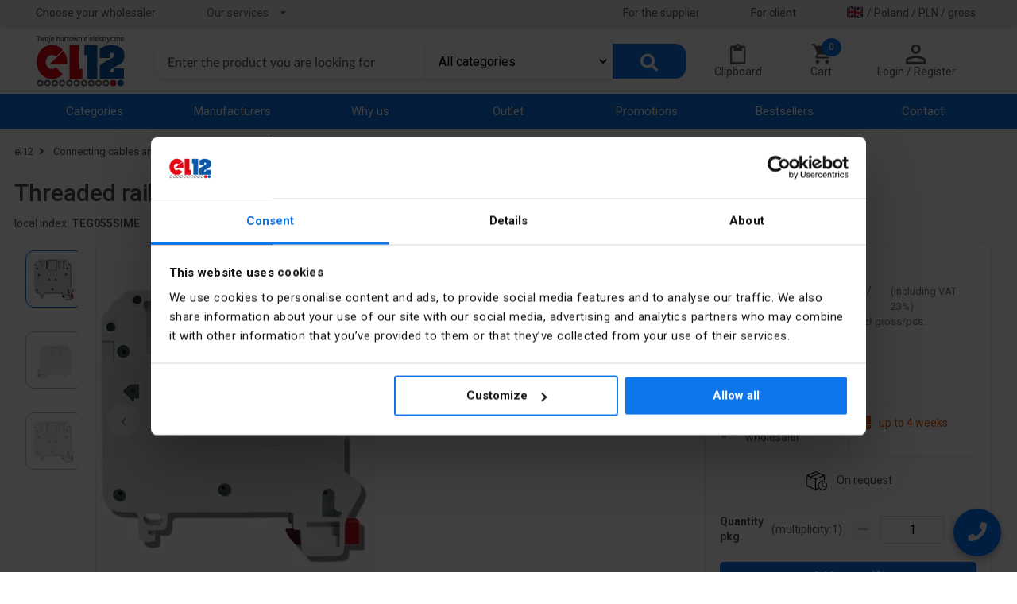

--- FILE ---
content_type: text/html; charset=utf-8
request_url: https://el12.com/en/connecting-cables-and-wires/threaded-rail-connector-new-series-160-mm2-ts-35-1-track-40-pcs-11621312,i189508
body_size: 16390
content:
<!DOCTYPE html>


<html lang="en">

<head>
    <!-- #region Cookiebot-->
    
    <!-- #endregion Cookiebot-->
    

    <meta charset="utf-8">
    <meta name="viewport" content="width=device-width, initial-scale=1, user-scalable=no">
    <link rel="apple-touch-icon" sizes="180x180" href="/Content/Images/static-resources/apple-touch-icon.png">
    <link rel="icon" type="image/png" sizes="32x32" href="/Content/Images/static-resources/favicon-32x32.png">
    <link rel="icon" type="image/png" sizes="16x16" href="/Content/Images/static-resources/favicon-16x16.png">
    <link rel="manifest" href="/manifest.json">
    <link rel="mask-icon" href="/Content/Images/static-resources/safari-pinned-tab.svg" color="#0e75eb">
    <link rel="shortcut icon" href="/Content/Images/static-resources/favicon.ico">

    <link rel="stylesheet" href="https://code.jquery.com/ui/1.13.2/themes/base/jquery-ui.css">

    <meta name="theme-color" content="#0e75eb">
    <meta name="msapplication-TileColor" content="#0e75eb">
    <meta http-equiv="Cache-Control" content="no-cache, no-store, must-revalidate">

        <title>Threaded rail connector NEW series 16.0 mm2 TS 35 1 track 40 pcs. | el12 </title>

        <meta name="description" content="Threaded rail connector NEW series 16.0 mm2 TS 35 1 track 40 pcs. w atrakcyjnej cenie 479,69 na el12.com - Sprzedaż Online. Internetowy Sklep el12. Kup teraz!" />
        <meta property="og:type" content="product" />
    <meta property="og:url" content="https://el12.com/en/connecting-cables-and-wires/threaded-rail-connector-new-series-160-mm2-ts-35-1-track-40-pcs-11621312,i189508" />
    <meta property="og:title" content="Threaded rail connector NEW series 16.0 mm2 TS 35 1 track 40 pcs. | el12 " />

    <meta property="og:image" content="/zdjecia/threaded-rail-connector-new-series-160-mm2-ts-35-1-track-40-pcs,p189508,w1200_m.webp" />
        <meta property="og:description" content="Threaded rail connector NEW series 16.0 mm2 TS 35 1 track 40 pcs. w atrakcyjnej cenie 479,69 na el12.com - Sprzedaż Online. Internetowy Sklep el12. Kup teraz!">

<link rel="alternate" hreflang="pl" href="https://el12.com/pl/connecting-cables-and-wires/threaded-rail-connector-new-series-160-mm2-ts-35-1-track-40-pcs-11621312,i189508" />
<link rel="alternate" hreflang="en" href="https://el12.com/en/connecting-cables-and-wires/threaded-rail-connector-new-series-160-mm2-ts-35-1-track-40-pcs-11621312,i189508" />
<link rel="alternate" hreflang="cs" href="https://el12.com/cz/connecting-cables-and-wires/threaded-rail-connector-new-series-160-mm2-ts-35-1-track-40-pcs-11621312,i189508" />
<link rel="alternate" hreflang="de" href="https://el12.com/de/connecting-cables-and-wires/threaded-rail-connector-new-series-160-mm2-ts-35-1-track-40-pcs-11621312,i189508" />
<link rel="alternate" hreflang="es" href="https://el12.com/es/connecting-cables-and-wires/threaded-rail-connector-new-series-160-mm2-ts-35-1-track-40-pcs-11621312,i189508" />
<link rel="alternate" hreflang="fr" href="https://el12.com/fr/connecting-cables-and-wires/threaded-rail-connector-new-series-160-mm2-ts-35-1-track-40-pcs-11621312,i189508" />
<link rel="alternate" hreflang="it" href="https://el12.com/it/connecting-cables-and-wires/threaded-rail-connector-new-series-160-mm2-ts-35-1-track-40-pcs-11621312,i189508" />
<link rel="alternate" hreflang="uk" href="https://el12.com/ua/connecting-cables-and-wires/threaded-rail-connector-new-series-160-mm2-ts-35-1-track-40-pcs-11621312,i189508" />
<link rel="alternate" hreflang="x-default" href="https://el12.com/connecting-cables-and-wires/threaded-rail-connector-new-series-160-mm2-ts-35-1-track-40-pcs-11621312,i189508" />            <meta name="robots" content="index,follow">
            <meta name="google-site-verification" content="7jaLfdqrGyMk2Y3FIHnLJkUD3rCovx0FHOgTlECnELg" />


    <link rel="canonical" href="https://el12.com/en/connecting-cables-and-wires/threaded-rail-connector-new-series-160-mm2-ts-35-1-track-40-pcs-11621312,i189508" />
    <link rel="preconnect" href="https://fonts.gstatic.com/" crossorigin>
    <link rel="dns-prefetch" href="//fonts.googleapis.com">
    <link href="https://fonts.googleapis.com/css?family=Roboto:400,500,700&amp;subset=latin-ext&display=swap" rel="stylesheet" async>
    <link href="/Content/css/el12Asynccss?v=8CVdhgcFY2W10unezvelR8wtMg-jI11bqvpeaRs6jYQ1" rel="stylesheet"/>

    <link rel="preload" async href="https://use.fontawesome.com/releases/v5.15.4/css/all.css?v=7857324" as="style" onload="this.onload=null;this.rel='stylesheet'" />
    <link async rel="preload" href="/Content/css/photoSwipecss" as="style" onload="this.onload=null;this.rel='stylesheet'" />
    <link async rel="preload" href="/Content/css/swiper/v11-0-4/swiper-bundle.min.css" as="style" onload="this.onload=null;this.rel='stylesheet'" />

    <script defer src="/bundles/el12jQuery?v=EovaX-Van2qIZg8cw9l4PO3zJGVEM-Zl6Hkyf5PUDXY1"  ></script>

    <script defer src="/bundles/photoSwipe?v=9oUxgeVqYKVgMeICbl7buVpCOX9EwL3eyAsknIPxiBY1"  ></script>

    <script defer src="/Scripts/swiper/v11-0-4/swiper-bundle.min.js"  ></script>

    <link href="/Content/css/semantic.min.css" rel="stylesheet"/>

    <link href="/Content/css/el12css?v=Pb1e9JroDUoSyTzkt80OdN7i7KYnXMlxfMLt5P4IdUs1" rel="stylesheet"/>

    <link href="/Content/SASS/unminifiedStyles.min.css" rel="stylesheet"/>


    
    <link href="/Content/css/product-pagecss?v=i7iyyaFXrWBHlPUI7rUDpimkOxSY7QTR-zh1t2YJ1TY1" rel="stylesheet"/>



    <!-- Google Tag Manager -->
    <script>
        (function (w, d, s, l, i) {
            w[l] = w[l] || []; w[l].push({
                'gtm.start':
                    new Date().getTime(), event: 'gtm.js'
            }); var f = d.getElementsByTagName(s)[0],
                j = d.createElement(s), dl = l != 'dataLayer' ? '&l=' + l : ''; j.async = true; j.src =
                    'https://www.googletagmanager.com/gtm.js?id=' + i + dl; f.parentNode.insertBefore(j, f);
        })(window, document, 'script', 'dataLayer', 'GTM-P8ZHXL8C');
    </script>

    <!-- End Google Tag Manager -->
    <script>
        if ("serviceWorker" in navigator) {
            window.addEventListener("load", function () {
                navigator.serviceWorker.register("/serviceworker.js").then(function () {
                    // było: od razu prompt na controllerchange
                    let hadController = !!navigator.serviceWorker.controller; // czy strona miała SW przy starcie

                    navigator.serviceWorker.addEventListener("controllerchange", function () {
                        // zignoruj pierwszą zmianę kontrolera (pierwsza instalacja)
                        if (!hadController) { hadController = true; return; }
                        if (confirm('Istnieje nowsza wersja witryny. Chcesz odświeżyć?')) {
                            window.location.reload();
                        }
                    });
                });
            });
        }
    </script>

    <!-- Meta Pixel Code -->
    <script>
        !function (f, b, e, v, n, t, s) {
            if (f.fbq) return; n = f.fbq = function () {
                n.callMethod ?

                    n.callMethod.apply(n, arguments) : n.queue.push(arguments)
            };

            if (!f._fbq) f._fbq = n; n.push = n; n.loaded = !0; n.version = '2.0';

            n.queue = []; t = b.createElement(e); t.async = !0;

            t.src = v; s = b.getElementsByTagName(e)[0];

            s.parentNode.insertBefore(t, s)
        }(window, document, 'script',

            'https://connect.facebook.net/en_US/fbevents.js');
        fbq('init', '1380246446353634');
    </script>
    <!-- End Meta Pixel Code -->
    
<script>
    if (dataLayer) {
        dataLayer.push({ ecommerce: null });  // Clear the previous ecommerce object.
        dataLayer.push({
            event: "view_item",
            ecommerce: {
                currency: "PLN",
                value: 479.69,
                items: [
                    {
                        item_id: "189508",
                        item_name: "Threaded rail connector NEW series 16.0 mm2 TS 35 1 track 40 pcs.",
                        item_brand: "SIMET",
                        item_category: "Threaded fittings",
                        price: 479.69,
                        quantity: 1
                    }
                ]
            }
        });
    }
</script>

<script>
    fbq("track", "ViewContent",
        // begin parameter object data
        {
            value: 479.69,
            currency: "PLN",
            contents: [
                {
                    id: "189508",
                    name: "Threaded rail connector NEW series 16.0 mm2 TS 35 1 track 40 pcs.",
                    price: 479.69,
                    manufacturer: "SIMET",
                    category: "Threaded fittings",
                    quantity: 1
                }
            ],
            // eslint-disable-next-line camelcase
            content_type: "product"
        }
        // end parameter object data
    );
</script>

</head>

<body>
    <!-- Google Tag Manager (noscript) -->
    <noscript>
        <iframe src="https://www.googletagmanager.com/ns.html?id=GTM-P8ZHXL8C" height="0" width="0" style="display:none;visibility:hidden"></iframe>
    </noscript>
    <!-- End Google Tag Manager (noscript) -->
    <noscript>
        <img height="1" width="1" style="display:none"
             src="https://www.facebook.com/tr?id=1380246446353634&ev=PageView&noscript=1" />
    </noscript>
    
    <noscript><link rel="stylesheet" href="/Content/css/photoSwipecss"></noscript>
    <noscript><link rel="stylesheet" href="/Content/css/swiper/v11-0-4/swiper-bundle.min.css"></noscript>
    <div>
        
        <div class="top-navbar sixteen wide tablet computer only column">
            <div class="ui container navbar-container">
                <div id="topNavbar" class="ui attached stackable text relaxed menu topbar">
                    <div class="department-selector item" style="padding-left:0!important;">
                        <span id="select-department" class="department-select" name="select-department" style="cursor: pointer; color: #575756;">Choose your wholesaler</span>
                        
                    </div>
                    <div class="ui dropdown item" style="margin-left:50px;">
                        Our services <i class="dropdown icon"></i>
                        <div class="menu">
                            <a class="item noAddLanguage" href="https://b2b.el12.pl/" rel="noopener" target="_blank">www.b2b.el12.pl</a>
                            <a class="item noAddLanguage" href="https://akademia.el12.pl/" rel="noopener" target="_blank">www.akademia.el12.pl</a>
                            <a class="item noAddLanguage" href="https://elstilo.com.pl/" rel="noopener" target="_blank">www.elstilo.com.pl</a>
                        </div>
                    </div>
                    <div class="right menu">
                        <a href="/DlaDostawcy" class="item dark-link">For the supplier</a>
                        <a href="/Client" class="item dark-link">For client</a>
                        <div class="item currency-selector">
                            <span style="cursor: pointer;" class="currency-select hidden-print dark-link" id="select-shop-setup"><span class="country-flag" style="margin-right: 5px;"><img src=https://flagcdn.com/20x15/gb.png width="20" height="15" alt="flag-PL" class="lazyload" /></span> / Poland / PLN / gross</span>
                        </div>
                    </div>
                </div>
            </div>
        </div>

        <div id="searchBarRow" class="ui grid container">
            <div class="row stackable">
                <div class="two wide tablet computer only bottom aligned column" style="padding-left: 0!important; margin-bottom:-10px;">
                    <p class="logo">
                        <a itemprop="url" href="/en/" title="el12.com - Sklep internetowy el12">
                            <picture>
                                <source srcset="/Content/Images/static-resources/layoutImages/el12_logo.webp" type="image/webp" height="111" width="64" itemprop="logo" alt="Electrical shop el12 - online electrical wholesaler." title="Electrical shop el12 - online electrical wholesaler." />
                                <source srcset="/Content/Images/static-resources/el12_logo.png" type="image/png" />
                                <img class="ui image" itemprop="logo" alt="Electrical shop el12 - online electrical wholesaler." title="Electrical shop el12 - online electrical wholesaler." id="imgMain" height="111" width="64" style="width:111px;height:64px;">
                            </picture>
                        </a>
                    </p>
                </div>
                <div class="nine wide tablet computer only bottom aligned column desktop-search-box">
                    <form method="get" id="store-search-desktop" onsubmit="searchByKey(); return false;">
                        <input id="categoryId" name="categoryId" type="hidden" value="" />
                        <input id="key" name="key" type="hidden" value="" />
                        <input id="pageType" name="pageType" type="hidden" value="" />
                        <input id="filterList" name="filterList" type="hidden" value="" />
                        <input id="manufacturer" name="manufacturer" type="hidden" value="" />
                        <input data-val="true" data-val-required="The&#32;Availability&#32;field&#32;is&#32;required." id="availability" name="availability" type="hidden" value="2" />
                        <input id="branchOffice" name="branchOffice" type="hidden" value="" />
                        <input id="FilterRange" name="FilterRange" type="hidden" value="" />
                        <input id="ArticlesOnRequest" name="ArticlesOnRequest" type="hidden" value="true" />
                        <div class="ui fluid action large input searchbox" id="store-search-input" style="position: relative">
                                <input type="search" name="key" placeholder="Enter the product you are looking for"
                                       autocomplete="off" title="To search for products, enter a minimum of 3 characters" class="searchInput" id="searchInput" onclick="getUrl()" />
                            

<select name="categorySelectList" id="categorySelectList" class="category-select-list">
        <option value="0" selected>All categories</option>

    <optgroup label="">
            <option value="328">Electrical apparatus</option>
            <option value="329">Automation</option>
            <option value="330">Electrical equipment</option>
            <option value="332">Lighting</option>
            <option value="241">Switchboards and enclosures</option>
            <option value="335">Cables and wires</option>
            <option value="336">Running cables and wires</option>
            <option value="337">Connecting cables and wires</option>
            <option value="338">Lightning protection</option>
            <option value="339">Ventilation and heating</option>
            <option value="340">Tools</option>
            <option value="341">Measuring devices</option>
            <option value="342">Monitoring, alarms, intercoms</option>
            <option value="343">Power sources</option>
            <option value="344">Protective and OHS clothing</option>
            <option value="346">Chemistry</option>
            <option value="5873">Photovoltaics</option>
            <option value="5933">Electronic devices</option>
            <option value="1550">Other</option>
            <option value="3078">Plus Products</option>
            <option value="1949">sale</option>
            <option value="-2">Outlet</option>
    </optgroup>
</select>
                            <span class="loading-bar"></span>
                            <button class="ui large primary button desktop-search-button">
                                <span class="fas fa-search" style="font-size: 1.4em;"></span>
                            </button>
                        </div>
                    </form>
                </div>
                <div class="search-results-backdrop"></div>
                <div class="five wide tablet computer only bottom aligned column menu-button-container">
                    <div class="offer-menu-section">
                        <a href="/Offer/OfferList" class="menu-button-link dark-link counter" style="min-width:80px;">
                            <span class="menu-button">
                                <img src="/Content/Images/static-resources/account/offer-blue.webp" title="Inquiries" style="height:26px;width:auto;filter: grayscale(100%)" />
                                <span class="menu-button-caption">Inquiries</span>
                            </span>
                        </a>
                    </div>
                    <a href="/Clipboard" class="menu-button-link dark-link counter popup-clipboard" style="min-width:80px;">
                        <span class="menu-button">
                            <img src="/Content/Images/static-resources/layoutImages/clipboard.webp" title="Clipboard" style="height:26px;width:auto;" />
                            <span class="menu-button-caption">Clipboard</span>
                            <figcaption id="counterItemInClipboard">0</figcaption>
                        </span>
                    </a>
                    <div class="ui popup clipboard" id="clipboard-popup">
                        <div id="myLoaderClipboardPopup" class="ajax-loader"></div>
                        <div class="content">

                        </div>
                    </div>
                    <a href="/Cart" class="menu-button-link dark-link counter popup-cart" style="min-width:80px;">
                        <span class="menu-button">
                            <img src="/Content/Images/static-resources/layoutImages/cart-icon.webp" title="Cart" style="height:26px;width:auto;" />
                            <span class="menu-button-caption">Cart</span>
                            <figcaption id="counterItemInCart">0</figcaption>
                        </span>
                    </a>
                    <div class="ui popup cart" id="cart-popup">
                        <div id="myLoaderCartPopup" class="ajax-loader"></div>
                        <div class="content">

                        </div>
                    </div>
                    <div class="menu-button-link dark-link popup-login">
                        <span class="menu-button">
                            <img src="/Content/Images/static-resources/layoutImages/user-icon.webp" title="Your account" />
                            <span class="menu-button-caption">Login / Register</span>
                        </span>
                    </div>
                        <div class="ui popup login">
                            <div class="header">
                                Login
                            </div>
                            <div class="content">
                                

<section id="loginForm" class="ui form" style="margin-top: 10px">
<form action="/en/Account/Login" class="" id="login-form" method="post" onsubmit="return&#32;submitLoginForm();" role="form"><input name="__RequestVerificationToken" type="hidden" value="O38zNSJIQ2uXju2d4xV4yWYpG8-GYgp-hOrLdrjb-Ydguj7AaZLljwJoC6apcSDVVekH9DjONvqk-u574Avtykwq3bEqnOlrOEZg-gJWfG41" /><input id="returnUrl" name="returnUrl" type="hidden" value="https://el12.com/en/connecting-cables-and-wires/threaded-rail-connector-new-series-160-mm2-ts-35-1-track-40-pcs-11621312,i189508" />        <div class="field">
            <label class="control-label" for="UserName">
                E-mail
            </label>
            
            <div class="ui input">
                <input autocomplete="username" class="ui&#32;input" data-val="true" data-val-email="Incorrect&#32;Email&#32;Address" data-val-required="Field&#32;Email&#32;address&#32;is&#32;required" id="UserName" name="UserName" type="text" value="" />
            </div>
            <span class="field-validation-valid&#32;error" data-valmsg-for="UserName" data-valmsg-replace="true"></span>
        </div>
        <div class="field">
            <label class="control-label" for="LoginPassword">
                Password
            </label>
            
            <div class="ui input">
                <input autocomplete="current-password" class="form-control" data-val="true" data-val-required="Password&#32;field&#32;is&#32;required" id="LoginPassword" name="LoginPassword" type="password" />
            </div>
            <span class="field-validation-valid&#32;error" data-valmsg-for="LoginPassword" data-valmsg-replace="true"></span>
        </div>
        <div class="ui checkbox">
            <input data-val="true" data-val-required="The&#32;Remember&#32;me&#32;field&#32;is&#32;required." id="RememberMe" name="RememberMe" type="checkbox" value="true" /><input name="RememberMe" type="hidden" value="false" />
            
            <label for="RememberMe">
                Remember me
            </label>
        </div>
        <div class="ui grid">
            <div class="row mt10">
                <button type="submit" id="login-button" class="ui primary button" style="width:100%;">
                    Log in
                </button>
            </div>
            <div class="row" style="justify-content:flex-end;">
                <a class="forgot-password" href="/en/Account/ForgotPassword">I forgot my password</a>
            </div>
            <div class="row mt10" style="display:flex; justify-content:space-between;align-items:center;">
                <fieldset class="login-fieldset">
                    <legend class="login-legend">
                        You do not have an account?
                    </legend>
                </fieldset>
            </div>
            <div class="row mt10">
                <a class="register&#32;reverse-button" href="/en/Account/Register?returnUrl=https%3A%2F%2Fel12.com%2Fen%2Fconnecting-cables-and-wires%2Fthreaded-rail-connector-new-series-160-mm2-ts-35-1-track-40-pcs-11621312%2Ci189508">Register</a>
            </div>
        </div>
</form></section>
                            </div>
                        </div>
                </div>

            </div>
        </div>

        <div class="main-menu-wrapper sixteen wide tablet computer only column">
            <div class="ui container">
                <div class="ui fluid seven item inverted blue stackable menu main-menu">
                    <a class="item white-link" href="/Category/Categories">Categories</a>
                    <a class="item white-link" href="/Manufacturer/Index">Manufacturers</a>
                    <a class="item white-link" href="/Wholesaler/Index">Why us</a>
                    <a class="item white-link" href="/outlet,k-2">Outlet</a>
                    <a class="item white-link" href="/Client/Promotions">Promotions</a>
                    <a class="item white-link" href="/bestsellery,k1950">Bestsellers</a>
                    <a class="item white-link" href="/Contact">Contact</a>
                </div>
            </div>
        </div>

        <div class="body-content">
            





<script src="/bundles/productDetailsjs?v=XmZy-4MQSN4iaZYnEusyErkBO6c8N09OkFqLCPFJ-OA1" defer ></script>


<input id="product-itemNo" name="product-itemNo" type="hidden" value="TEG055SIME" />
<input id="productName" name="productName" type="hidden" value="Threaded&#32;rail&#32;connector&#32;NEW&#32;series&#32;16.0&#32;mm2&#32;TS&#32;35&#32;1&#32;track&#32;40&#32;pcs." />
<input data-val="true" data-val-number="The&#32;field&#32;OrderInterval&#32;must&#32;be&#32;a&#32;number." data-val-required="The&#32;OrderInterval&#32;field&#32;is&#32;required." id="orderInterval" name="orderInterval" type="hidden" value="1" />
<input data-val="true" data-val-number="The&#32;field&#32;OrderMinimum&#32;must&#32;be&#32;a&#32;number." data-val-required="The&#32;OrderMinimum&#32;field&#32;is&#32;required." id="orderMinimum" name="orderMinimum" type="hidden" value="1" />
<input data-val="true" data-val-number="The&#32;field&#32;AvailabilityCount&#32;must&#32;be&#32;a&#32;number." data-val-required="The&#32;AvailabilityCount&#32;field&#32;is&#32;required." id="availabilityCount" name="availabilityCount" type="hidden" value="0" />
<input data-val="true" data-val-required="The&#32;IsUnavailableToOrderMore&#32;field&#32;is&#32;required." id="isUnavailableToOrderMore" name="isUnavailableToOrderMore" type="hidden" value="False" />
<input data-val="true" data-val-number="The&#32;field&#32;Int32&#32;must&#32;be&#32;a&#32;number." data-val-required="The&#32;Int32&#32;field&#32;is&#32;required." id="articleId" name="articleId" type="hidden" value="189508" />

<div class="ui container">
    <div class="ui grid">
        <div class="row" style="display:flex;flex-direction:column;">
                <div class="ui small breadcrumb" itemscope itemtype="https://schema.org/BreadcrumbList" style="padding-top:0.4em;">
                    <span itemprop="itemListElement" itemscope itemtype="https://schema.org/ListItem">
    <a itemprop="item" href="/">
        <span itemprop="name">el12</span>
    </a>
    <meta itemprop="position" content="1" />
</span>
<i class="fas fa-angle-right ui icon"></i>
<span itemprop="itemListElement" itemscope itemtype="https://schema.org/ListItem">
    <a itemprop="item" href="/en/connecting-cables-and-wires,k337">
        <span itemprop="name">Connecting cables and wires</span>
    </a>
    <meta itemprop="position" content="2" />
</span><i class="fas fa-angle-right ui icon"></i>
<span itemprop="itemListElement" itemscope itemtype="https://schema.org/ListItem">
    <a itemprop="item" href="/en/connectors,k580">
        <span itemprop="name">Connectors</span>
    </a>
    <meta itemprop="position" content="3" />
</span><i class="fas fa-angle-right ui icon"></i>
<span itemprop="itemListElement" itemscope itemtype="https://schema.org/ListItem">
    <a itemprop="item" href="/en/threaded-fittings,k583">
        <span itemprop="name">Threaded fittings</span>
    </a>
    <meta itemprop="position" content="4" />
</span>                </div>
        </div>
        <div class="row">
            <div class="product-page-name">
                <h1 class="product-page-title" id="product-name">
                        <span>Threaded rail connector NEW series 16.0 mm2 TS 35 1 track 40 pcs. 11621312</span>
                </h1>
            </div>
        </div>
        <div class="row" style="padding-top:0;">
            <div style="display:flex;" id="product-header-info">
                    <div class="item">
                        local index:
                        <div id="ItemNo" class="local-index"><b>TEG055SIME</b></div>
                    </div>
                                    <div class="item">
                        Catalog No:
                        <div class="catalog-number"><b>11621312</b></div>
                    </div>
                                    <div class="item">
                        EAN code:
                        <div class="ean-code"><b>5907813212734</b></div>
                    </div>
            </div>
        </div>
    </div>
    <div class="ui stackable vertically padded grid">
        <div class="six wide column" id="imageColumn">
                <div id="productImages">
                    <div class="swiper-container gallery-thumbs" style="overflow:hidden;">
                        <div class="swiper-wrapper">
                                    <div class="swiper-slide">
                                        <img src="/zdjecia/threaded-rail-connector-new-series-160-mm2-ts-35-1-track-40-pcs,p1701956,w60.webp" class="product-page-other-images lazyloading" alt="Threaded rail connector NEW series 16.0 mm2 TS 35 1 track 40 pcs." title="Threaded rail connector NEW series 16.0 mm2 TS 35 1 track 40 pcs." loading="lazy" />
                                    </div>
                                    <div class="swiper-slide">
                                        <img src="/zdjecia/threaded-rail-connector-new-series-160-mm2-ts-35-1-track-40-pcs,p1701957,w60.webp" class="product-page-other-images lazyloading" alt="Threaded rail connector NEW series 16.0 mm2 TS 35 1 track 40 pcs." title="Threaded rail connector NEW series 16.0 mm2 TS 35 1 track 40 pcs." loading="lazy" />
                                    </div>
                                    <div class="swiper-slide">
                                        <img src="/zdjecia/threaded-rail-connector-new-series-160-mm2-ts-35-1-track-40-pcs,p2001146,w60.webp" class="product-page-other-images lazyloading" alt="Threaded rail connector NEW series 16.0 mm2 TS 35 1 track 40 pcs." title="Threaded rail connector NEW series 16.0 mm2 TS 35 1 track 40 pcs." loading="lazy" />
                                    </div>
                        </div>
                        <div class="swiper-scrollbar"></div>
                    </div>

                    <div class="swiper-container gallery-top" style="overflow:hidden;">
                        <div class="swiper-wrapper">

                                <div class="swiper-slide">
                                    <a href="/zdjecia/threaded-rail-connector-new-series-160-mm2-ts-35-1-track-40-pcs,p1701956,w1200.webp" class="open-picture-zoom noAddLanguage" data-index="0">
                                        <img src="/zdjecia/threaded-rail-connector-new-series-160-mm2-ts-35-1-track-40-pcs,p1701956,w400.webp" class="product-page-main-image" alt="Threaded rail connector NEW series 16.0 mm2 TS 35 1 track 40 pcs." title="Threaded rail connector NEW series 16.0 mm2 TS 35 1 track 40 pcs." />
                                    </a>
                                </div>
                                    <div class="swiper-slide">
                                        <a href="/zdjecia/threaded-rail-connector-new-series-160-mm2-ts-35-1-track-40-pcs,p1701957,w1200.webp" class="open-picture-zoom noAddLanguage" data-index="1">
                                            <img src="/zdjecia/threaded-rail-connector-new-series-160-mm2-ts-35-1-track-40-pcs,p1701957,w400.webp" class="product-page-main-image lazyloading" alt="Threaded rail connector NEW series 16.0 mm2 TS 35 1 track 40 pcs." title="Threaded rail connector NEW series 16.0 mm2 TS 35 1 track 40 pcs." loading="lazy" />
                                        </a>
                                    </div>
                                    <div class="swiper-slide">
                                        <a href="/zdjecia/threaded-rail-connector-new-series-160-mm2-ts-35-1-track-40-pcs,p2001146,w1200.webp" class="open-picture-zoom noAddLanguage" data-index="2">
                                            <img src="/zdjecia/threaded-rail-connector-new-series-160-mm2-ts-35-1-track-40-pcs,p2001146,w400.webp" class="product-page-main-image lazyloading" alt="Threaded rail connector NEW series 16.0 mm2 TS 35 1 track 40 pcs." title="Threaded rail connector NEW series 16.0 mm2 TS 35 1 track 40 pcs." loading="lazy" />
                                        </a>
                                    </div>
                        </div>
                        <div class="swiper-pagination-main-picture"></div>
                            <div class="swiper-button-prev"></div>
                            <div class="swiper-button-next"></div>

                            <p class="zoom-helper-text">Click on the photo to enlarge</p>
                    </div>
                </div>
        </div>

        <div class="five wide column">
            <div id="featuresColumn">
                <div class="ui grid" id="featuresGrid">
                    <div style="display:flex;flex-direction:column;justify-content:space-between;">
                        <div class="ui small product__features list" style="display:flex;flex-direction:column;justify-content:space-evenly;">
                            <div class="item">
                                Manufacturer:
                                <a href="/en/simet,bsime">
                                    <strong>SIMET</strong>
                                </a>
                            </div>
                                <div class="item">
                                    Number of tracks: <b>1</b>
                                </div>
                                <div class="item">
                                    Color: <b>Gray</b>
                                </div>
                                <div class="item">
                                    Rated voltage [V]: <b>800</b>
                                </div>
                        </div>
                            <div class="item">
                                <a id="product-description-link">See full description <i class="fas fa-angle-double-down"></i></a>
                            </div>
                    </div>


                </div>
                <div style="height:250px;display:flex;flex-direction:column;justify-content:space-between;">
                    <div>
                    </div>
                    <div>
                    </div>
                </div>
            </div>
        </div>

        <div class="five wide column" id="priceColumn">
            <div class="priceBorder">
                <div id="pricesDiv">

                    <div class="row">
                        <div class="sixteen wide column">
                            Price:
                        </div>
                        <div class="sixteen wide computer column right aligned" id="sellingPrice">
                            <div class="product-current-price" id="js-product-current-price" data-price="479,69">
                                <span itemprop="price">479,69  zł</span>
                            </div>
                            <div class="sales-unit-of-measure" style="flex-direction:column;">
                                <div style="display:flex;">
                                    gross / pkg.
                                        <div class="product-price">
                                            (including VAT 23%)
                                        </div>
                                </div>
                                <div class="product-price">
                                        <span>11,99  zł gross/pcs.</span>
                                </div>
                            </div>
                        </div>
                    </div>

                    <div class="row">

                    </div>
                </div>

                <div id="amountDiv">
                    <div class="ui grid">
                        <div class="row" style="margin-top:5px;padding-bottom:0;">
                            <div class="eight wide column" style="display:flex;padding-right:0.5em;">
                                <div class="action-button local-dep-qty-div">
                                    <div class="local-dep-qty" id="in-stock" name="select-department"></div>
                                </div>
                            </div>
                            <div class="eight wide column" style="border-left: 1px solid #EAEAEA; padding-left: 0.5em;">
                                <div id="department-quantity">
                                        <div class="planned-delivery-time action-button">
                                            <span class="fas fa-th" style="font-size:20px;"></span>
                                            <span style="margin-left:10px;">
up to 4 weeks                                            </span>
                                        </div>
                                </div>
                            </div>
                        </div>

                        <div class="row" style="padding:0;padding-top:5px;">
                            <div class="sixteen wide column">
                                <div style="border-bottom: 1px solid #EAEAEA;"></div>
                            </div>
                        </div>

                            <div class="row">
                                <div class="sixteen wide column">
                                    <div style="display:flex; justify-content:center;align-items:center;">
                                        <img class="img-responsive option-logo" src="/Content/Images/static-resources/global-images/orderable-article.webp" style="width:30px;height:auto;" title="On request" />
                                        <span style="margin-left:10px;">
                                            On request
                                        </span>
                                    </div>
                                </div>
                            </div>

                            <div class="row">
                                <div class="eight wide column" style="display:flex;align-items:center;">
                                    <div>
                                        <b>Quantity pkg.</b>
                                    </div>
                                    <div style="margin-left:10px;display:flex;">
                                        (multiplicity:
                                            <div id="multiplicityCount">
                                                1
                                            </div>
                                        )
                                    </div>
                                </div>
                                <div class="eight wide column" style="padding-left:0;">
                                    <div id="input_container">
                                        <div class="quantity-decrement btn1 inactive" id="js-quantity-decrement">
                                            <i class="fas fa-minus"></i>
                                        </div>
                                            <input type="number" class="quantity-input" autocomplete="off" id="js-quantity-input" value="1" style="-moz-appearance: textfield">
                                        <div class="quantity-increment btn1" id="js-quantity-increment">
                                            <i class="fas fa-plus"></i>
                                        </div>
                                    </div>
                                </div>
                            </div>

                        <div class="row" style="padding-top:0.5em;">
                            <div class="product-actions">
                                    <button type="button" class="product-details-button" id="js-add-to-cart-btn" title="Add to cart" data-price="479,69" data-articleid="189508" data-name="Threaded rail connector NEW series 16.0 mm2 TS 35 1 track 40 pcs." data-availabilityCount="0" data-quantityvalidation="true">
                                        <div style="display:flex;">
                                            <span>
                                                Add to cart
                                            </span>
                                            <img src="/Content/Images/static-resources/global-images/add-to-cart-white.webp" title="Add to cart" style="height:15px;margin-left:5px;" />
                                        </div>
                                    </button>
                            </div>
                        </div>
                    </div>
                </div>
            </div>
        </div>

        <div class="sixteen wide column" style="padding-top:0;">
            <div style="display:flex;justify-content:flex-end;">
                <div class="actions-button js-add-to-offer no-auth" id="js-add-to-offer" articleId="189508">
                    <img src="/Content/Images/static-resources/product-page/add-to-offer.webp" style="height:18px;" title="Add to inquiry" />
                    <span>
                        Add to inquiry
                    </span>
                </div>
                    <div class="actions-button js-add-to-clipboard no-auth" id="js-add-to-clipboard" articleId="189508">
                        <img src="/Content/Images/static-resources/product-page/clipboard.webp" title="Add to clipboard" />
                        <span>
                            Add to clipboard
                        </span>
                    </div>
                <div onClick="window.print()" class="actions-button">
                    <img src="/Content/Images/static-resources/product-page/printer.webp" title="Print" />
                    <span>
                        Print
                    </span>
                </div>
                <div data-name="feedback" data-itemno="TEG055SIME" data-articleid="189508" data-productname="Threaded rail connector NEW series 16.0 mm2 TS 35 1 track 40 pcs." class="feedback-link actions-button">
                    <img src="/Content/Images/static-resources/product-page/ask-us.webp" title="Ask about the product" />
                    <span>
                        Ask about the product
                    </span>
                </div>
            </div>
        </div>

    </div>
</div>

<div class="ui container">
    <div class="quick-links">
            <a id="product-description-bottom-link">Product description</a>
                    <a id="product-features-link">Technical data</a>
                            <a id="product-manufacturer-info-link">Manufacturer details</a>
                    </div>

    <div class="ui accordion accordion-local">


<div class="product-description-component" id="j-scroll-product-desc-component">
    <div class="item">
        <div class="title active">
            <div class="dropdown icon product-section-icon">
                <i class="fas fa-angle-right"></i>
            </div>
            <h2 class="component-header">Product description</h2>
        </div>
        <div class="content active">
            <div class="description-wrapper">
                <div class="description-container" id="description">
                    <div class="product-description-content"><p>Threaded rail terminal block, NEW series, 16.0 mm2, TS 35, 1 track</p></div>
                    <span class="gradient-overlay" id="gradient-overlay"></span>
                </div>
                <button class="toggle-btn" id="toggle-btn">Expand full description ▼</button>
            </div>
        </div>
    </div>
</div>


<div class="product-features-component" id="j-scroll-product-features-component">
    <div class="item">
        <div class="title active">
            <div class="dropdown icon product-section-icon">
                <i class="fas fa-angle-right"></i>
            </div>
            <h2 class="component-header">Technical data</h2>
        </div>
        <div class="content active">
            <div class="description-wrapper">
                <div class="description-container" id="features-container">
                    <div class="product-features">




                        <ul class="productFeaturesList">
                                <li>
                                    <div class="ui padded grid product-feature-line">
                                        <div class="eight wide column product-feature-name">Number of tracks</div>
                                        <div class="eight wide column product-feature-value" style="white-space:pre-wrap;">1</div>
                                    </div>
                                </li>
                                <li>
                                    <div class="ui padded grid product-feature-line">
                                        <div class="eight wide column product-feature-name">Rated voltage [V]</div>
                                        <div class="eight wide column product-feature-value" style="white-space:pre-wrap;">800</div>
                                    </div>
                                </li>
                                <li>
                                    <div class="ui padded grid product-feature-line">
                                        <div class="eight wide column product-feature-name">Width [mm]</div>
                                        <div class="eight wide column product-feature-value" style="white-space:pre-wrap;">52.5</div>
                                    </div>
                                </li>
                                <li>
                                    <div class="ui padded grid product-feature-line">
                                        <div class="eight wide column product-feature-name">Height [mm]</div>
                                        <div class="eight wide column product-feature-value" style="white-space:pre-wrap;">60</div>
                                    </div>
                                </li>
                                <li>
                                    <div class="ui padded grid product-feature-line">
                                        <div class="eight wide column product-feature-name">Number of connectors</div>
                                        <div class="eight wide column product-feature-value" style="white-space:pre-wrap;">1</div>
                                    </div>
                                </li>
                        </ul>
                        <ul class="productFeaturesList">
                                <li>
                                    <div class="ui padded grid product-feature-line">
                                        <div class="eight wide column product-feature-name">Color</div>
                                        <div class="eight wide column product-feature-value" style="white-space:pre-wrap;">Gray</div>
                                    </div>
                                </li>
                                <li>
                                    <div class="ui padded grid product-feature-line">
                                        <div class="eight wide column product-feature-name">Rated current [A]</div>
                                        <div class="eight wide column product-feature-value" style="white-space:pre-wrap;">76</div>
                                    </div>
                                </li>
                                <li>
                                    <div class="ui padded grid product-feature-line">
                                        <div class="eight wide column product-feature-name">Pieces in the package</div>
                                        <div class="eight wide column product-feature-value" style="white-space:pre-wrap;">40</div>
                                    </div>
                                </li>
                                <li>
                                    <div class="ui padded grid product-feature-line">
                                        <div class="eight wide column product-feature-name">cross section [mm²]</div>
                                        <div class="eight wide column product-feature-value" style="white-space:pre-wrap;">16</div>
                                    </div>
                                </li>
                                <li>
                                    <div class="ui padded grid product-feature-line">
                                        <div class="eight wide column product-feature-name">PKWIU</div>
                                        <div class="eight wide column product-feature-value" style="white-space:pre-wrap;">27.33.13.0</div>
                                    </div>
                                </li>
                        </ul>
                    </div>
                    
                    
                        <div class="product-detailed-features-component">
                            <h4 class="component-header-secondary">Other technical data</h4>
                            <div class="product-features">

                                
                                <ul class="productFeaturesList">
                                        <li>
                                            <div class="ui padded grid product-feature-line">
                                                <div class="eight wide column product-feature-name">Rated voltage</div>
                                                <div class="eight wide column product-feature-value">800 V</div>
                                            </div>
                                        </li>
                                        <li>
                                            <div class="ui padded grid product-feature-line">
                                                <div class="eight wide column product-feature-name">Explosion-tested version &#39;Ex e&#39;</div>
                                                <div class="eight wide column product-feature-value">No</div>
                                            </div>
                                        </li>
                                        <li>
                                            <div class="ui padded grid product-feature-line">
                                                <div class="eight wide column product-feature-name">Colour</div>
                                                <div class="eight wide column product-feature-value">Grey </div>
                                            </div>
                                        </li>
                                        <li>
                                            <div class="ui padded grid product-feature-line">
                                                <div class="eight wide column product-feature-name">Type of electrical connection 2</div>
                                                <div class="eight wide column product-feature-value">Screw connection </div>
                                            </div>
                                        </li>
                                        <li>
                                            <div class="ui padded grid product-feature-line">
                                                <div class="eight wide column product-feature-name">Rated current In</div>
                                                <div class="eight wide column product-feature-value">76 A</div>
                                            </div>
                                        </li>
                                        <li>
                                            <div class="ui padded grid product-feature-line">
                                                <div class="eight wide column product-feature-name">Number of levels</div>
                                                <div class="eight wide column product-feature-value">1 </div>
                                            </div>
                                        </li>
                                        <li>
                                            <div class="ui padded grid product-feature-line">
                                                <div class="eight wide column product-feature-name">Material insulation body</div>
                                                <div class="eight wide column product-feature-value">Thermoplastic </div>
                                            </div>
                                        </li>
                                        <li>
                                            <div class="ui padded grid product-feature-line">
                                                <div class="eight wide column product-feature-name">Width/grid dimension</div>
                                                <div class="eight wide column product-feature-value">12 mm</div>
                                            </div>
                                        </li>
                                        <li>
                                            <div class="ui padded grid product-feature-line">
                                                <div class="eight wide column product-feature-name">Connectable conductor cross section fine-strand without cable end sleeve</div>
                                                <div class="eight wide column product-feature-value">2,5 ... 16 mm²</div>
                                            </div>
                                        </li>
                                        <li>
                                            <div class="ui padded grid product-feature-line">
                                                <div class="eight wide column product-feature-name">Connectable conductor cross section solid-core</div>
                                                <div class="eight wide column product-feature-value">2,5 ... 16 mm²</div>
                                            </div>
                                        </li>
                                        <li>
                                            <div class="ui padded grid product-feature-line">
                                                <div class="eight wide column product-feature-name">Connectable conductor cross section multi-wired</div>
                                                <div class="eight wide column product-feature-value">0 ... 0 mm²</div>
                                            </div>
                                        </li>
                                </ul>
                                <ul class="productFeaturesList">
                                        <li>
                                            <div class="ui padded grid product-feature-line">
                                                <div class="eight wide column product-feature-name">Length</div>
                                                <div class="eight wide column product-feature-value">60 mm</div>
                                            </div>
                                        </li>
                                        <li>
                                            <div class="ui padded grid product-feature-line">
                                                <div class="eight wide column product-feature-name">Mounting method</div>
                                                <div class="eight wide column product-feature-value">DIN rail (top hat rail) 35 mm </div>
                                            </div>
                                        </li>
                                        <li>
                                            <div class="ui padded grid product-feature-line">
                                                <div class="eight wide column product-feature-name">Type of electrical connection 1</div>
                                                <div class="eight wide column product-feature-value">Screw connection </div>
                                            </div>
                                        </li>
                                        <li>
                                            <div class="ui padded grid product-feature-line">
                                                <div class="eight wide column product-feature-name">Operating temperature</div>
                                                <div class="eight wide column product-feature-value">-25 ... 125 °C</div>
                                            </div>
                                        </li>
                                        <li>
                                            <div class="ui padded grid product-feature-line">
                                                <div class="eight wide column product-feature-name">Connection position</div>
                                                <div class="eight wide column product-feature-value">Sideways </div>
                                            </div>
                                        </li>
                                        <li>
                                            <div class="ui padded grid product-feature-line">
                                                <div class="eight wide column product-feature-name">Number of clamp positions per level</div>
                                                <div class="eight wide column product-feature-value">2 </div>
                                            </div>
                                        </li>
                                        <li>
                                            <div class="ui padded grid product-feature-line">
                                                <div class="eight wide column product-feature-name">Inflammability class of insulation material according to with UL94</div>
                                                <div class="eight wide column product-feature-value">V0 </div>
                                            </div>
                                        </li>
                                        <li>
                                            <div class="ui padded grid product-feature-line">
                                                <div class="eight wide column product-feature-name">Wysokość przy najniższym sposobie montażu</div>
                                                <div class="eight wide column product-feature-value">52.5 mm</div>
                                            </div>
                                        </li>
                                        <li>
                                            <div class="ui padded grid product-feature-line">
                                                <div class="eight wide column product-feature-name">Connectable conductor cross section fine-strand with cable end sleeve</div>
                                                <div class="eight wide column product-feature-value">0 ... 0 mm²</div>
                                            </div>
                                        </li>
                                        <li>
                                            <div class="ui padded grid product-feature-line">
                                                <div class="eight wide column product-feature-name">Closing plate required</div>
                                                <div class="eight wide column product-feature-value">No</div>
                                            </div>
                                        </li>
                                        <li>
                                            <div class="ui padded grid product-feature-line">
                                                <div class="eight wide column product-feature-name">Internally connected stages</div>
                                                <div class="eight wide column product-feature-value">No</div>
                                            </div>
                                        </li>
                                </ul>
                            </div>
                        </div>


                    <span class="gradient-overlay" id="features-gradient-overlay"></span>
                </div>
                <button class="toggle-btn" id="features-toggle-btn">Expand Technical Data ▼</button>
            </div>
        </div>
    </div>
</div>



<div class="product-manufacturer-info-component" id="j-scroll-product-manufacturer-info-component">
    <div class="item">
        <div class="title active">
            <div class="dropdown icon product-section-icon">
                <i class="fas fa-angle-right"></i>
            </div>
            <h2 class="component-header">Manufacturer details</h2>
        </div>
        <div class="content active">
            <div class="product-features">
                <ul class="productFeaturesList">
                        <li>
                            <div class="ui padded grid product-feature-line">
                                <div class="eight wide column product-feature-name">Manufacturer</div>
                                <div class="eight wide column product-feature-value">SIMET S.A.</div>
                            </div>
                        </li>
                                            <li>
                            <div class="ui padded grid product-feature-line">
                                <div class="eight wide column product-feature-name">Address</div>
                                <div class="eight wide column product-feature-value">58-506 Jelenia Góra al. Jana Pawła II 33 Polska </div>
                            </div>
                        </li>
                                            <li>
                            <div class="ui padded grid product-feature-line">
                                <div class="eight wide column product-feature-name">E-mail</div>
                                <div class="eight wide column product-feature-value">
                                    <a class="noAddLanguage" href="mailto:sprzedaz@simet.com.pl">sprzedaz@simet.com.pl</a>
                                </div>
                            </div>
                        </li>
                                    </ul>
            </div>
        </div>
    </div>
</div>
            </div>
    <div style="display: flex; justify-content: flex-end; margin-top: 2em;">
        <div id="article-error" class="actions-button">Report an error</div>
    </div>
</div>

<div class="fast-delivery-address"></div>
<div class="one-hour-delivery"></div>

<div class="ui container" style="margin-bottom: 50px;margin-top:50px;">
    <div id="same-categories-list-background">
        <div id="myLoaderSameCategoriesProductList" class="ajax-loader"></div>
        <div id="same-categories-product-list"></div>
    </div>
    <div id="related-list-background">
        <div id="myLoaderRelatedProductList" class="ajax-loader"></div>
        <div id="related-product-list"></div>
    </div>
    <div id="similar-list-background">
        <div id="myLoaderSimilarProductList" class="ajax-loader"></div>
        <div id="similar-product-list"></div>
    </div>
</div>

<div class="pswp" tabindex="-1" role="dialog" aria-hidden="true">
    <div class="pswp__bg"></div>
    <div class="pswp__scroll-wrap">
        <div class="pswp__container">
            <div class="pswp__item"></div>
            <div class="pswp__item"></div>
            <div class="pswp__item"></div>
        </div>
        <div class="pswp__ui pswp__ui--hidden">
            <div class="pswp__top-bar">
                <div class="pswp__counter"></div>
                <button class="pswp__button pswp__button--close" title="Close (Esc)"></button>
                <button class="pswp__button pswp__button--fs" title="Toggle fullscreen"></button>
                <button class="pswp__button pswp__button--zoom" title="Zoom in/out"></button>
                <div class="pswp__preloader">
                    <div class="pswp__preloader__icn">
                        <div class="pswp__preloader__cut">
                            <div class="pswp__preloader__donut"></div>
                        </div>
                    </div>
                </div>
            </div>
            <div class="pswp__share-modal pswp__share-modal--hidden pswp__single-tap">
                <div class="pswp__share-tooltip"></div>
            </div>
            <button class="pswp__button pswp__button--arrow--left" title="Previous (arrow left)"></button>
            <button class="pswp__button pswp__button--arrow--right" title="Next (arrow right)"></button>
            <div class="pswp__caption">
                <div class="pswp__caption__center"></div>
            </div>
        </div>
    </div>
</div>


            <div id="toModal"></div>
        </div>

        <section class="footer" style="margin-top:60px;">
            <div class="cartModal" id="cartModal"></div>
            <div class="select-shop-setup-modal-content" id="select-shop-setup-modal-content"></div>
            <div id="quantityTableDiv"></div>
            <div id="modalDetails"></div>
            <div class="ui stackable grid container computer only footer-section">
                <div class="three wide column">
                    <p class="footer-heading similar-to-third-header">About company</p>
                    <div class="ui small list">
                        <div class="item">
                            <a class="dark-link" title="Hurtownia elektryczna" href="/Wholesaler/Index">
                                Electrical wholesaler
                            </a>
                        </div>
                        <div class="item">
                            <a class="dark-link" title="Kariera" href="/career/Index">
                                Career
                            </a>
                        </div>
                        <div class="item">
                            <a class="dark-link" title="Kariera" href="/Contact">
                                Contact details
                            </a>
                        </div>
                        <div class="item">
                            <a class="dark-link" title="Kariera" href="/how-to-buy/polityka-prywatnosci">
                                Privacy policy
                            </a>
                        </div>
                    </div>
                </div>

                <div class="three wide column">
                    <p class="footer-heading similar-to-third-header">Online shopping</p>
                    <div class="ui small list">
                        <div class="item">
                            <a class="dark-link" title="Frequently Asked Questions" href="/how-to-buy/najczesciej-zadawane-pytania-faq">
                                Frequently Asked Questions
                            </a>
                        </div>
                        <div class="item">
                            <a class="dark-link" title="Delivery methods" href="/how-to-buy/formy-dostawy">
                                Delivery methods
                            </a>
                        </div>
                        <div class="item">
                            <a class="dark-link" title="Payment methods" href="/how-to-buy/dostepne-rodzaje-platnosci">
                                Payment methods
                            </a>
                        </div>
                        <div class="item">
                            <a class="dark-link" title="Right of withdrawal" href="/how-to-buy/prawo-odstapienia-od-umowy">
                                Right of withdrawal
                            </a>
                        </div>
                        <div class="item">
                            <a class="dark-link" title="Statute" href="/how-to-buy/regulamin">
                                Statute
                            </a>
                        </div>
                        <div class="item">
                            <a class="dark-link" title="Complaints" href="/how-to-buy/reklamacje">
                                Complaints
                            </a>
                        </div>
                        
                    </div>
                </div>

                <div class="four wide column">
                    <p class="footer-heading similar-to-third-header">Contact</p>
                    <div class="ui list">
                        

<div class="item">Monday - Friday: <b>7:00 - 17:00</b></div>
<div class="item">Saturday: <b>8:00 - 13:00</b></div>

<div class="item" style="margin-top:20px;">phone: <b>12 269 12 12</b></div>
<div class="item">email: <a class="noAddLanguage dark-link" href="mailto:info@el12.pl"><b>info@el12.pl</b></a></div>

<div class="item" style="margin-top:20px;">order processing: </div>
<div class="item">Monday - Friday: <b>7:00 - 15:00</b></div>
<div class="item">email: <a class="noAddLanguage dark-link" href="mailto:esklep@el12.pl"><b>esklep@el12.pl</b></a></div>
<div class="item">phone: <b>(+48) 609 697 377</b></div>
                    </div>
                </div>

                <div class="six wide column">
                    <div class="ui grid">
                        <div class="eight wide column footer-column">
                            <div class="map-wrapper">
                                <div class="map">
                                    <a href="/Contact" class="ui image" alt="Zobacz nasze oddziały" title="Zobacz nasze oddziały">
                                        <img src="/Content/Images/static-resources/layoutImages/map-footer.webp" class="ui centered image lazyload" alt="Electrical wholesaler el12 - Contact"
                                             title="Electrical wholesaler el12 - Contact" height="151" width="151" />
                                    </a>
                                </div>
                                <div class="hq-details">
                                    <strong>Headquarters address:</strong>
                                    <div class="item" style="margin-top:10px;">ul. Św. Anny 5, 45-117 Opole</div>
                                </div>
                            </div>
                        </div>
                        <div class="eight wide column footer-column">
                            <div class="mobile-app-container">
                                <p class="footer-heading inline similar-to-third-header">Mobile application</p>
                                <a class="footer-app-button noAddLanguage" target="_blank" href="https://play.google.com/store/apps/details?id=com.el12.B2BMobile&utm_source=el12.pl&utm_campaign=GooglePlayBadge&pcampaignid=MKT-Other-global-all-co-prtnr-py-PartBadge-Mar2515-1" rel="noreferrer noopener" title="Mobile application">
                                    <img class="ui responsive small inline image lazyload" alt='pobierz z Google Play' src='/Content/Images/static-resources/google-play-badge/google-play.webp' height="44" width="147" />
                                </a>
                                <a class="footer-app-button noAddLanguage" target="_blank" href="https://apps.apple.com/pl/app/el12/id1547828686?l=pl%20rel=" rel="noreferrer noopener" title="Mobile application">
                                    <img class="ui responsive small inline image lazyload" alt='pobierz z App Store' src='/Content/Images/static-resources/google-play-badge/app-store.webp' height="44" width="147" />
                                </a>
                            </div>
                        </div>
                    </div>
                </div>

                <div class="eight wide column">
                    <div style="display:flex;flex-direction:row;align-items:center;">
                        <p class="footer-heading inline similar-to-third-header">We belong to:</p>
                        <div class="ui middle aligned horizontal images" style="margin-left:10px;">
                            <img src="/Content/Images/static-resources/layoutImages/weBelong.webp" class="ui image lazyload" alt="We belong to:" style="filter: grayscale(100%);"
                                 title="We belong to:" height="36" width="241" />
                        </div>
                    </div>
                </div>

                <div class="eight wide right aligned column">
                    <p class="footer-heading inline similar-to-third-header">Social media</p>
                    <div class="ui divided horizontal middle aligned list" style="margin-left:45px!important;">
                        <div class="item">
                            <a class="noAddLanguage" href="https://akademia.el12.pl/" title="Akademia el12" rel="noopener" target="_blank">
                                <div class="bg-akademiael12"></div>
                            </a>
                        </div>
                        <div class="item">
                            <a class="noAddLanguage" href="https://www.facebook.com/el12pl" title="Facebook el12" rel="noopener" target="_blank">
                                <div class="bg-facebook"></div>
                            </a>
                        </div>
                        <div class="item">
                            <a class="noAddLanguage" href="https://www.youtube.com/channel/UCNI_eJEUf3M3ADbqp9HtrIA" title="Kanał youtube el12" rel="noopener" target="_blank">
                                <div class="bg-youtube"></div>
                            </a>
                        </div>
                        <div class="item">
                            <a class="noAddLanguage" href="https://linkedin.com/company/przedsi-biorstwo-el12-sp-z-o.o." title="LinkedIn" rel="noopener" target="_blank">
                                <div class="bg-linkedin"></div>
                            </a>
                        </div>
                        <div class="item">
                            <a class="noAddLanguage" href="https://megacennik.eu" title="Megacennik - hurtownie elektryczne" rel="noopener" target="_blank">
                                <div class="bg-mc"></div>
                            </a>
                        </div>
                    </div>
                </div>

                <div class="eight wide column">
                    <a href="/Wholesaler/projekty-unijne" class="ui image" alt="EU projects" title="EU projects">
                        <img src="/Content/Images/static-resources/layoutImages/unia.webp" class="eu-projects-footer-image ui centered image lazyload" alt="EU projects" style="filter: grayscale(100%);"
                             title="EU projects" height="31" width="421" />
                    </a>
                </div>

                <div class="eight wide right aligned column">
                    <span class="ui right aligned">
                        Copyright - 2025 Przedsiębiorstwo el12 sp.z o.o. All rights reserved.
                                                                                                    <span class="small"> Electrical shop el12 - online electrical wholesaler. </span>
                    </span>
                </div>

                <div class="sixteen wide center aligned column" style="display:flex;justify-content:center;">
                    <img src="/Content/Images/static-resources/layoutImages/deliveryPayment.webp" class="ui image lazyload" alt="Metody dostawy i płatności" title="Metody dostawy i płatności" height="27" width="739" />
                </div>
            </div>
        </section>

        <div>
            <div id="contact-button" class="floating-button" data-content=" " data-variation="wide">
                <i class="fas fa-phone"></i>
            </div>
            <div class="ui popup contactSalesperson" id="contact-popup">
                <div id="myLoaderContactPopup" class="ajax-loader"></div>
                <div class="content">

                </div>
            </div>
        </div>
    </div>
    <script src="/bundles/el12js?v=-WXNwIFF-Volwn6dJ3f_zF4yfgI88RYCTmeti2DgbQg1" defer ></script>

    
    <script type="application/ld+json">
    {
        "@context": "https://schema.org/",
        "@type": "Product",
        "name": "Threaded rail connector NEW series 16.0 mm2 TS 35 1 track 40 pcs.",
        "image": "https://el12.com/zdjecia/threaded-rail-connector-new-series-160-mm2-ts-35-1-track-40-pcs,p189508,w400_m.webp",
        "description": "Threaded rail terminal block, NEW series, 16.0 mm2, TS 35, 1 track",
        "sku": "TEG055SIME",
        "mpn": "11621312",
        "brand": {
        "@type": "Thing",
        "name": "SIMET"
        },
        "offers": {
            "@type": "Offer",
            "url": "https://el12.com/en/connecting-cables-and-wires/threaded-rail-connector-new-series-160-mm2-ts-35-1-track-40-pcs-11621312,i189508",
            "priceCurrency": "PLN",
            "price": "479.69",
            "itemCondition": "https://schema.org/NewCondition",
            "availability": "https://schema.org/BackOrder"
        }
    }
</script>


</body>
</html>


--- FILE ---
content_type: text/html; charset=utf-8
request_url: https://el12.com/Ajax/GetCartListPopupContent/
body_size: -243
content:


<div class="flex-col" style="gap:1.5em;">

        <div class="text-blue empty-cart-info">
            <span class="bigger">Your shopping cart is empty</span>
            <span>Add articles to your cart and buy them quickly</span>
        </div>
</div>


--- FILE ---
content_type: text/html; charset=utf-8
request_url: https://el12.com/Ajax/GetClipboardListPopupContent/
body_size: -246
content:


<div class="flex-col" style="gap:1.5em;">

        <div class="text-blue empty-cart-info">
            <span class="bigger">Your clipboard is empty</span>
            <span>Add goods to your clipboard and save them for later</span>
        </div>
</div>


--- FILE ---
content_type: text/html; charset=utf-8
request_url: https://el12.com/Product/SameCategoriesProducts?articleId=189508
body_size: 2850
content:


    <div>
            <section class="block-carousel-items" style="margin-top:0;padding-bottom:4em;">
                <div class="see-more-fieldset">
                    <span>
                        <a class="see-more" href="/en/threaded-fittings,k583">
                            See more >>
                        </a>
                    </span>
                </div>
                <fieldset class="mainPageFieldset">
                    <legend class="main-page-legend">
                        <span>
                            <span class="similar-to-second-header fieldset-legend">
                                See other products in the category: <a href="/en/threaded-fittings,k583" style="color: #0E75EB!important;"><b>Threaded fittings</b></a>
                            </span>
                        </span>
                    </legend>
                    <div style="width:100%; max-height:300px;overflow:hidden;">
                        <div class="swiper-container outlet-slider" id="other-categories-slider">
                            <div class="swiper-wrapper">
                                    <div class="swiper-slide">
                                        <div class="product">
                                            <figure class="item-image" aria-label="4-segment installation branch">
                                                <a href="/en/connecting-cables-and-wires/4-segment-installation-branch-84106002,i133959">
                                                    <img data-src="/zdjecia/4-segment-installation-branch,p133959,w120_m.webp" class="lazyload" loading="lazy" src="/Content/Assets/product_no_image.webp" alt="4-segment installation branch" title="4-segment installation branch" />
                                                </a>
                                            </figure>
                                            <div class="item-desc">
                                                <h3 class="product__name">
                                                    <a title="4-segment installation branch" href="/en/connecting-cables-and-wires/4-segment-installation-branch-84106002,i133959">
                                                        4-segment installation branch
                                                    </a>
                                                </h3>
                                                <div style="display: flex; flex-direction: column">
                                                    <div style="display:flex; flex-direction:column;">



                                                        <span class="product__price product__price--slide mt-20">
                                                            83,87 zł<span> gross</span>
                                                        </span>
                                                    </div>
                                                    <div style="text-align: left; margin-top:10px;" class="availabilityProductCarouselInfo">
                                                            <span style="color: #7D7D7D;"><i class="fas icon fa-fw fa-lg fa-th" style="margin-right: 3px;"></i>Out of stock</span>
                                                    </div>
                                                </div>
                                            </div>
                                        </div>
                                        <div class="swiper-lazy-preloader"></div>
                                    </div>
                                    <div class="swiper-slide">
                                        <div class="product">
                                            <figure class="item-image" aria-label="WAGO LPW 10-way measuring bar">
                                                <a href="/en/connecting-cables-and-wires/wago-lpw-10-way-measuring-bar-847-767,i142116">
                                                    <img data-src="/zdjecia/wago-lpw-10-way-measuring-bar,p142116,w120_m.webp" class="lazyload" loading="lazy" src="/Content/Assets/product_no_image.webp" alt="WAGO LPW 10-way measuring bar" title="WAGO LPW 10-way measuring bar" />
                                                </a>
                                            </figure>
                                            <div class="item-desc">
                                                <h3 class="product__name">
                                                    <a title="WAGO LPW 10-way measuring bar" href="/en/connecting-cables-and-wires/wago-lpw-10-way-measuring-bar-847-767,i142116">
                                                        WAGO LPW 10-way measuring bar
                                                    </a>
                                                </h3>
                                                <div style="display: flex; flex-direction: column">
                                                    <div style="display:flex; flex-direction:column;">



                                                        <span class="product__price product__price--slide mt-20">
                                                            403,70 zł<span> gross</span>
                                                        </span>
                                                    </div>
                                                    <div style="text-align: left; margin-top:10px;" class="availabilityProductCarouselInfo">
                                                            <span style="color: #7D7D7D;"><i class="fas icon fa-fw fa-lg fa-th" style="margin-right: 3px;"></i>Out of stock</span>
                                                    </div>
                                                </div>
                                            </div>
                                        </div>
                                        <div class="swiper-lazy-preloader"></div>
                                    </div>
                                    <div class="swiper-slide">
                                        <div class="product">
                                            <figure class="item-image" aria-label="1-segment installation branch (clamp: 1x35mm2-4x16mm2),">
                                                <a href="/en/connecting-cables-and-wires/1-segment-installation-branch-clamp-1x35mm2-4x16mm2-84168002,i134357">
                                                    <img data-src="/zdjecia/1-segment-installation-branch-clamp-1x35mm2-4x16mm2,p134357,w120_m.webp" class="lazyload" loading="lazy" src="/Content/Assets/product_no_image.webp" alt="1-segment installation branch (clamp: 1x35mm2-4x16mm2)," title="1-segment installation branch (clamp: 1x35mm2-4x16mm2)," />
                                                </a>
                                            </figure>
                                            <div class="item-desc">
                                                <h3 class="product__name">
                                                    <a title="1-segment installation branch (clamp: 1x35mm2-4x16mm2)," href="/en/connecting-cables-and-wires/1-segment-installation-branch-clamp-1x35mm2-4x16mm2-84168002,i134357">
                                                        1-segment installation branch (clamp: 1x35mm2...
                                                    </a>
                                                </h3>
                                                <div style="display: flex; flex-direction: column">
                                                    <div style="display:flex; flex-direction:column;">



                                                        <span class="product__price product__price--slide mt-20">
                                                            35,92 zł<span> gross</span>
                                                        </span>
                                                    </div>
                                                    <div style="text-align: left; margin-top:10px;" class="availabilityProductCarouselInfo">
                                                            <span style="color: #7D7D7D;"><i class="fas icon fa-fw fa-lg fa-th" style="margin-right: 3px;"></i>Out of stock</span>
                                                    </div>
                                                </div>
                                            </div>
                                        </div>
                                        <div class="swiper-lazy-preloader"></div>
                                    </div>
                                    <div class="swiper-slide">
                                        <div class="product">
                                            <figure class="item-image" aria-label="Three-deck PE terminal block 2.5mm² yellow-green/yellow-green/yellow-green">
                                                <a href="/en/connecting-cables-and-wires/three-deck-pe-terminal-block-25mm-yellow-greenyellow-greenyellow-green-280-597,i134229">
                                                    <img data-src="/zdjecia/three-deck-pe-terminal-block-25mm-yellow-greenyellow-greenyellow-green,p134229,w120_m.webp" class="lazyload" loading="lazy" src="/Content/Assets/product_no_image.webp" alt="Three-deck PE terminal block 2.5mm² yellow-green/yellow-green/yellow-green" title="Three-deck PE terminal block 2.5mm² yellow-green/yellow-green/yellow-green" />
                                                </a>
                                            </figure>
                                            <div class="item-desc">
                                                <h3 class="product__name">
                                                    <a title="Three-deck PE terminal block 2.5mm² yellow-green/yellow-green/yellow-green" href="/en/connecting-cables-and-wires/three-deck-pe-terminal-block-25mm-yellow-greenyellow-greenyellow-green-280-597,i134229">
                                                        Three-deck PE terminal block 2.5mm² yellow-gr...
                                                    </a>
                                                </h3>
                                                <div style="display: flex; flex-direction: column">
                                                    <div style="display:flex; flex-direction:column;">



                                                        <span class="product__price product__price--slide mt-20">
                                                            2417,49 zł<span> gross</span>
                                                        </span>
                                                    </div>
                                                    <div style="text-align: left; margin-top:10px;" class="availabilityProductCarouselInfo">
                                                            <span style="color: #7D7D7D;"><i class="fas icon fa-fw fa-lg fa-th" style="margin-right: 3px;"></i>Out of stock</span>
                                                    </div>
                                                </div>
                                            </div>
                                        </div>
                                        <div class="swiper-lazy-preloader"></div>
                                    </div>
                                    <div class="swiper-slide">
                                        <div class="product">
                                            <figure class="item-image" aria-label="Double terminal set 2x1-4mm2 400V 10 pcs">
                                                <a href="/en/connecting-cables-and-wires/double-terminal-set-2x1-4mm2-400v-10-pcs-092-10,i251907">
                                                    <img data-src="/zdjecia/double-terminal-set-2x1-4mm2-400v-10-pcs,p251907,w120_m.webp" class="lazyload" loading="lazy" src="/Content/Assets/product_no_image.webp" alt="Double terminal set 2x1-4mm2 400V 10 pcs" title="Double terminal set 2x1-4mm2 400V 10 pcs" />
                                                </a>
                                            </figure>
                                            <div class="item-desc">
                                                <h3 class="product__name">
                                                    <a title="Double terminal set 2x1-4mm2 400V 10 pcs" href="/en/connecting-cables-and-wires/double-terminal-set-2x1-4mm2-400v-10-pcs-092-10,i251907">
                                                        Double terminal set 2x1-4mm2 400V 10 pcs
                                                    </a>
                                                </h3>
                                                <div style="display: flex; flex-direction: column">
                                                    <div style="display:flex; flex-direction:column;">



                                                        <span class="product__price product__price--slide mt-20">
                                                            17,97 zł<span> gross</span>
                                                        </span>
                                                    </div>
                                                    <div style="text-align: left; margin-top:10px;" class="availabilityProductCarouselInfo">
                                                            <span style="color: #7D7D7D;"><i class="fas icon fa-fw fa-lg fa-th" style="margin-right: 3px;"></i>Out of stock</span>
                                                    </div>
                                                </div>
                                            </div>
                                        </div>
                                        <div class="swiper-lazy-preloader"></div>
                                    </div>
                                    <div class="swiper-slide">
                                        <div class="product">
                                            <figure class="item-image" aria-label="18-module protective terminal block 18x10 mm2 + 1x35 mm2 blue">
                                                <a href="/en/connecting-cables-and-wires/18-module-protective-terminal-block-18x10-mm2-1x35-mm2-blue-r739600,i134128">
                                                    <img data-src="/zdjecia/18-module-protective-terminal-block-18x10-mm2-1x35-mm2-blue,p134128,w120_m.webp" class="lazyload" loading="lazy" src="/Content/Assets/product_no_image.webp" alt="18-module protective terminal block 18x10 mm2 + 1x35 mm2 blue" title="18-module protective terminal block 18x10 mm2 + 1x35 mm2 blue" />
                                                </a>
                                            </figure>
                                            <div class="item-desc">
                                                <h3 class="product__name">
                                                    <a title="18-module protective terminal block 18x10 mm2 + 1x35 mm2 blue" href="/en/connecting-cables-and-wires/18-module-protective-terminal-block-18x10-mm2-1x35-mm2-blue-r739600,i134128">
                                                        18-module protective terminal block 18x10 mm2...
                                                    </a>
                                                </h3>
                                                <div style="display: flex; flex-direction: column">
                                                    <div style="display:flex; flex-direction:column;">



                                                        <span class="product__price product__price--slide mt-20">
                                                            15,51 zł<span> gross</span>
                                                        </span>
                                                    </div>
                                                    <div style="text-align: left; margin-top:10px;" class="availabilityProductCarouselInfo">
                                                            <span style="color: #7D7D7D;"><i class="fas icon fa-fw fa-lg fa-th" style="margin-right: 3px;"></i>Out of stock</span>
                                                    </div>
                                                </div>
                                            </div>
                                        </div>
                                        <div class="swiper-lazy-preloader"></div>
                                    </div>
                                    <div class="swiper-slide">
                                        <div class="product">
                                            <figure class="item-image" aria-label="End wall gray">
                                                <a href="/en/connecting-cables-and-wires/end-wall-gray-870-518,i134592">
                                                    <img data-src="/zdjecia/end-wall-gray,p134592,w120_m.webp" class="lazyload" loading="lazy" src="/Content/Assets/product_no_image.webp" alt="End wall gray" title="End wall gray" />
                                                        <span class="product-discount-outlet">Outlet</span>
                                                </a>
                                            </figure>
                                            <div class="item-desc">
                                                <h3 class="product__name">
                                                    <a title="End wall gray" href="/en/connecting-cables-and-wires/end-wall-gray-870-518,i134592">
                                                        End wall gray
                                                    </a>
                                                </h3>
                                                <div style="display: flex; flex-direction: column">
                                                    <div style="display:flex; flex-direction:column;">


                                                            <div class="product-base-price-discount">
                                                                <s>2,57 zł</s>
                                                            </div>

                                                        <span class="product__price product__price--slide ">
                                                            0,77 zł<span> gross</span>
                                                        </span>
                                                    </div>
                                                    <div style="text-align: left; margin-top:10px;" class="availabilityProductCarouselInfo">
                                                            <div class="available" name="js-show-departments-availability-on-slider" data-itemno="TEG101WAGO" data-unit="szt.">
                                                                <span class="green"><i class="fas icon fa-fw fa-lg fa-th" style="margin-right: 3px;"></i>Accessible</span>
                                                            </div>
                                                    </div>
                                                </div>
                                            </div>
                                        </div>
                                        <div class="swiper-lazy-preloader"></div>
                                    </div>
                                    <div class="swiper-slide">
                                        <div class="product">
                                            <figure class="item-image" aria-label="Frame with markers 2x51 - 100 5 pcs.">
                                                <a href="/en/connecting-cables-and-wires/frame-with-markers-2x51-100-5-pcs-209-707,i134513">
                                                    <img data-src="/zdjecia/frame-with-markers-2x51-100-5-pcs,p134513,w120_m.webp" class="lazyload" loading="lazy" src="/Content/Assets/product_no_image.webp" alt="Frame with markers 2x51 - 100 5 pcs." title="Frame with markers 2x51 - 100 5 pcs." />
                                                </a>
                                            </figure>
                                            <div class="item-desc">
                                                <h3 class="product__name">
                                                    <a title="Frame with markers 2x51 - 100 5 pcs." href="/en/connecting-cables-and-wires/frame-with-markers-2x51-100-5-pcs-209-707,i134513">
                                                        Frame with markers 2x51 - 100 5 pcs.
                                                    </a>
                                                </h3>
                                                <div style="display: flex; flex-direction: column">
                                                    <div style="display:flex; flex-direction:column;">



                                                        <span class="product__price product__price--slide mt-20">
                                                            113,98 zł<span> gross</span>
                                                        </span>
                                                    </div>
                                                    <div style="text-align: left; margin-top:10px;" class="availabilityProductCarouselInfo">
                                                            <span style="color: #7D7D7D;"><i class="fas icon fa-fw fa-lg fa-th" style="margin-right: 3px;"></i>Out of stock</span>
                                                    </div>
                                                </div>
                                            </div>
                                        </div>
                                        <div class="swiper-lazy-preloader"></div>
                                    </div>
                                    <div class="swiper-slide">
                                        <div class="product">
                                            <figure class="item-image" aria-label="8-module protective terminal block 4x16 mm2 + 4x10mm2 yellow">
                                                <a href="/en/connecting-cables-and-wires/8-module-protective-terminal-block-4x16-mm2-4x10mm2-yellow-r739620,i134131">
                                                    <img data-src="/zdjecia/8-module-protective-terminal-block-4x16-mm2-4x10mm2-yellow,p134131,w120_m.webp" class="lazyload" loading="lazy" src="/Content/Assets/product_no_image.webp" alt="8-module protective terminal block 4x16 mm2 + 4x10mm2 yellow" title="8-module protective terminal block 4x16 mm2 + 4x10mm2 yellow" />
                                                </a>
                                            </figure>
                                            <div class="item-desc">
                                                <h3 class="product__name">
                                                    <a title="8-module protective terminal block 4x16 mm2 + 4x10mm2 yellow" href="/en/connecting-cables-and-wires/8-module-protective-terminal-block-4x16-mm2-4x10mm2-yellow-r739620,i134131">
                                                        8-module protective terminal block 4x16 mm2 +...
                                                    </a>
                                                </h3>
                                                <div style="display: flex; flex-direction: column">
                                                    <div style="display:flex; flex-direction:column;">



                                                        <span class="product__price product__price--slide mt-20">
                                                            8,67 zł<span> gross</span>
                                                        </span>
                                                    </div>
                                                    <div style="text-align: left; margin-top:10px;" class="availabilityProductCarouselInfo">
                                                            <span style="color: #7D7D7D;"><i class="fas icon fa-fw fa-lg fa-th" style="margin-right: 3px;"></i>Out of stock</span>
                                                    </div>
                                                </div>
                                            </div>
                                        </div>
                                        <div class="swiper-lazy-preloader"></div>
                                    </div>
                                    <div class="swiper-slide">
                                        <div class="product">
                                            <figure class="item-image" aria-label="10-module protective terminal strip /10x16mm2/ yellow">
                                                <a href="/en/connecting-cables-and-wires/10-module-protective-terminal-strip-10x16mm2-yellow-r739548,i140347">
                                                    <img data-src="/zdjecia/10-module-protective-terminal-strip-10x16mm2-yellow,p140347,w120_m.webp" class="lazyload" loading="lazy" src="/Content/Assets/product_no_image.webp" alt="10-module protective terminal strip /10x16mm2/ yellow" title="10-module protective terminal strip /10x16mm2/ yellow" />
                                                </a>
                                            </figure>
                                            <div class="item-desc">
                                                <h3 class="product__name">
                                                    <a title="10-module protective terminal strip /10x16mm2/ yellow" href="/en/connecting-cables-and-wires/10-module-protective-terminal-strip-10x16mm2-yellow-r739548,i140347">
                                                        10-module protective terminal strip /10x16mm2...
                                                    </a>
                                                </h3>
                                                <div style="display: flex; flex-direction: column">
                                                    <div style="display:flex; flex-direction:column;">



                                                        <span class="product__price product__price--slide mt-20">
                                                            11,06 zł<span> gross</span>
                                                        </span>
                                                    </div>
                                                    <div style="text-align: left; margin-top:10px;" class="availabilityProductCarouselInfo">
                                                            <span style="color: #7D7D7D;"><i class="fas icon fa-fw fa-lg fa-th" style="margin-right: 3px;"></i>Out of stock</span>
                                                    </div>
                                                </div>
                                            </div>
                                        </div>
                                        <div class="swiper-lazy-preloader"></div>
                                    </div>
                                    <div class="swiper-slide">
                                        <div class="product">
                                            <figure class="item-image" aria-label="Thermoplastic threaded terminal block 6mm2 12 tracks">
                                                <a href="/en/connecting-cables-and-wires/thermoplastic-threaded-terminal-block-6mm2-12-tracks-22412216,i134318">
                                                    <img data-src="/zdjecia/thermoplastic-threaded-terminal-block-6mm2-12-tracks,p134318,w120_m.webp" class="lazyload" loading="lazy" src="/Content/Assets/product_no_image.webp" alt="Thermoplastic threaded terminal block 6mm2 12 tracks" title="Thermoplastic threaded terminal block 6mm2 12 tracks" />
                                                </a>
                                            </figure>
                                            <div class="item-desc">
                                                <h3 class="product__name">
                                                    <a title="Thermoplastic threaded terminal block 6mm2 12 tracks" href="/en/connecting-cables-and-wires/thermoplastic-threaded-terminal-block-6mm2-12-tracks-22412216,i134318">
                                                        Thermoplastic threaded terminal block 6mm2 12...
                                                    </a>
                                                </h3>
                                                <div style="display: flex; flex-direction: column">
                                                    <div style="display:flex; flex-direction:column;">



                                                        <span class="product__price product__price--slide mt-20">
                                                            1645,37 zł<span> gross</span>
                                                        </span>
                                                    </div>
                                                    <div style="text-align: left; margin-top:10px;" class="availabilityProductCarouselInfo">
                                                            <span style="color: #7D7D7D;"><i class="fas icon fa-fw fa-lg fa-th" style="margin-right: 3px;"></i>Out of stock</span>
                                                    </div>
                                                </div>
                                            </div>
                                        </div>
                                        <div class="swiper-lazy-preloader"></div>
                                    </div>
                                <div class="swiper-slide">
                                    <div class="product" style="width:100%!important;padding:0!important;">
                                        <div class="show-more-products" style="margin-top:-30px;">
                                            <a href="/en/threaded-fittings,k583">
                                                <span class="show-more-span">
                                                    <b>See more</b>
                                                </span>
                                                <img src="/Content/Images/static-resources/main-page/check-more.webp" class="ui image" alt="zobacz więcej" title="zobacz więcej" />
                                            </a>
                                        </div>
                                    </div>
                                </div>
                            </div>
                            <div class="swiper-button-prev" id="swiper-next"></div>
                            <div class="swiper-button-next" id="swiper-prev"></div>
                        </div>
                    </div>
                </fieldset>
            </section>
    </div>


--- FILE ---
content_type: text/html; charset=utf-8
request_url: https://el12.com/Ajax/TranslateText/?text=Wybierz%20Twoj%C4%85%20hurtowni%C4%99&languageCode=EN
body_size: -428
content:
Choose your wholesaler

--- FILE ---
content_type: text/css; charset=utf-8
request_url: https://el12.com/Content/css/el12Asynccss?v=8CVdhgcFY2W10unezvelR8wtMg-jI11bqvpeaRs6jYQ1
body_size: 7395
content:
@-webkit-keyframes placeHolderShimmer{0%{background-position:-468px 0}100%{background-position:468px 0}}@keyframes placeHolderShimmer{0%{background-position:-468px 0}100%{background-position:468px 0}}.promoted-products{margin-top:10px;margin-bottom:30px;min-height:350px}.promoted-products .header{font-size:20px;font-weight:500;margin:0 0 15px 0}.content-placeholder{display:inline-block;-webkit-animation-duration:1s;animation-duration:1s;-webkit-animation-fill-mode:forwards;animation-fill-mode:forwards;-webkit-animation-iteration-count:infinite;animation-iteration-count:infinite;-webkit-animation-name:placeHolderShimmer;animation-name:placeHolderShimmer;-webkit-animation-timing-function:linear;animation-timing-function:linear;background:#f6f7f8;background:-webkit-gradient(linear,left top,right top,color-stop(8%,#eee),color-stop(18%,#ddd),color-stop(33%,#eee));background:-webkit-linear-gradient(left,#eee 8%,#ddd 18%,#eee 33%);background:linear-gradient(to right,#eee 8%,#ddd 18%,#eee 33%);-webkit-background-size:800px 104px;background-size:800px 104px;height:inherit;min-height:inherit;position:relative}@-webkit-keyframes canvi-animate-in{0%{opacity:0}100%{opacity:1}}@keyframes canvi-animate-in{0%{opacity:0}100%{opacity:1}}@-webkit-keyframes canvi-animate-out{0%{opacity:1}100%{opacity:0}}@keyframes canvi-animate-out{0%{opacity:1}100%{opacity:0}}body.is-canvi-ready{overflow-x:hidden}body.is-canvi-ready .canvi-navbar{display:block;visibility:visible}.canvi-navbar{top:0;bottom:0;visibility:hidden;position:fixed;height:100%;background:#fff;width:100%;display:none;transition:-webkit-transform .3s cubic-bezier(.42,0,.58,1);transition:transform .3s cubic-bezier(.42,0,.58,1);will-change:transform;-webkit-overflow-scrolling:touch;overflow:auto}.canvi-navbar::-webkit-scrollbar{width:0}.canvi-navbar::-webkit-scrollbar-track{background:#efefef}.canvi-navbar::-webkit-scrollbar-thumb{background:#ddd;border-radius:2px}.canvi-overlay{top:0;bottom:0;visibility:hidden;position:absolute;right:0;left:0;background:rgba(0,0,0,.4);opacity:0;z-index:1337}.canvi-content{transition:-webkit-transform .3s cubic-bezier(.42,0,.58,1);position:relative;z-index:1;transition:transform .3s cubic-bezier(.42,0,.58,1);transition:transform .3s cubic-bezier(.42,0,.58,1),-webkit-transform .3s cubic-bezier(.42,0,.58,1);background:#fff}.canvi-navbar.is-canvi-open{transition:-webkit-transform .3s cubic-bezier(.42,0,.58,1);transition:transform .3s cubic-bezier(.42,0,.58,1);will-change:transform}.canvi-navbar[data-position=right]{right:0;-webkit-transform:translate3d(100%,0,0);transform:translate3d(100%,0,0)}.canvi-navbar[data-position=right].is-canvi-open{-webkit-transform:translate3d(0,0,0);transform:translate3d(0,0,0)}.canvi-navbar[data-position=right][data-push-content=true]{-webkit-transform:translate3d(0,0,0);transform:translate3d(0,0,0)}.canvi-navbar[data-position=left]{left:0;-webkit-transform:translate3d(-100%,0,0);transform:translate3d(-100%,0,0)}.canvi-navbar[data-position=left].is-canvi-open{-webkit-transform:translate3d(0,0,0);transform:translate3d(0,0,0)}.canvi-navbar[data-position=left][data-push-content=true]{-webkit-transform:translate3d(0,0,0);transform:translate3d(0,0,0)}.canvi-navbar[data-push-content=false]{z-index:1000!important}.canvi-navbar[data-push-content=true]{z-index:1000!important}.canvi-content.is-canvi-open{transition:-webkit-transform .3s cubic-bezier(.42,0,.58,1);transition:transform .3s cubic-bezier(.42,0,.58,1);transition:transform .3s cubic-bezier(.42,0,.58,1),-webkit-transform .3s cubic-bezier(.42,0,.58,1)}.canvi-content.is-canvi-open .canvi-overlay{visibility:visible;-webkit-animation-name:canvi-animate-in;animation-name:canvi-animate-in;-webkit-animation-duration:.3s;animation-duration:.3s;-webkit-animation-fill-mode:forwards;animation-fill-mode:forwards;-webkit-animation-timing-function:cubic-bezier(.42,0,.58,1);animation-timing-function:cubic-bezier(.42,0,.58,1);-webkit-backface-visibility:hidden;backface-visibility:hidden}.canvi-content.is-canvi-open .canvi-overlay.canvi-animate-out{-webkit-animation-name:canvi-animate-out;animation-name:canvi-animate-out;-webkit-animation-duration:.3s;animation-duration:.3s;-webkit-animation-fill-mode:forwards;animation-fill-mode:forwards;-webkit-animation-timing-function:cubic-bezier(.42,0,.58,1);animation-timing-function:cubic-bezier(.42,0,.58,1);-webkit-backface-visibility:hidden;backface-visibility:hidden}.canvi-user-info{padding:25px 30px;display:-webkit-box;display:flex;-webkit-box-align:center;align-items:center;justify-content:left;background:#333739;margin-bottom:20px;position:relative}.canvi-user-info img{max-width:100%;height:auto}.canvi-user-info__image{margin-right:20px;width:50px;height:50px;border-radius:50%;overflow:hidden}.canvi-user-info__data{width:calc(100% - 70px);font-size:16px}.canvi-user-info__title{font-weight:700;color:#fff;font-size:18px;margin:0 0 3px;line-height:1.3em;display:block}.canvi-user-info__meta{display:inline-block;color:rgba(255,255,255,.7);text-decoration:none;font-size:14px}.canvi-user-info__meta:hover{color:rgba(255,255,255,.9)}.canvi-user-info__meta:active{color:rgba(255,255,255,.9)}.canvi-user-info__meta:focus{color:rgba(255,255,255,.9)}.canvi-user-info__close{position:absolute;top:calc(50% - 20px);right:30px;background:rgba(0,0,0,.2);width:40px;height:40px;border-radius:2px;transition:.3s;cursor:pointer;-webkit-user-select:none;-moz-user-select:none;-ms-user-select:none;user-select:none}.canvi-user-info__close:hover{background:rgba(0,0,0,.6)}.canvi-user-info__close::after{content:"";width:20px;height:3px;background:#fff;position:absolute;top:18px;right:10px;-webkit-transform:rotate(-45deg);transform:rotate(-45deg)}.canvi-user-info__close::before{content:"";width:20px;height:3px;background:#fff;position:absolute;top:18px;left:10px;-webkit-transform:rotate(45deg);transform:rotate(45deg)}.canvi-navigation{margin:0;padding:0}.canvi-navigation li{list-style:none}.canvi-navigation li:not(:last-child){border-bottom:1px solid rgba(0,0,0,.03)}.canvi-navigation__item{padding:14px 30px;display:-webkit-box;display:flex;-webkit-box-align:center;align-items:center;opacity:.7;text-decoration:none}.canvi-navigation__item:hover{opacity:1}.canvi-navigation__item.is-active{opacity:1}.canvi-navigation__icon-wrapper{margin-right:20px;width:30px;height:30px;border-radius:3px;background:#aaa;color:#fff;text-align:center;display:-webkit-box;display:flex;-webkit-box-align:center;align-items:center;-webkit-box-pack:center;justify-content:center}.canvi-navigation__icon{font-size:17px;line-height:1em}.canvi-navigation__text{font-weight:700;color:#94a0a8;font-size:14px;margin:0;line-height:1.3em;display:block;text-transform:uppercase}.canvi-header{background:#1ce678;display:-webkit-box;display:flex;-webkit-box-align:center;align-items:center;-webkit-box-pack:center;justify-content:center}.canvi-header__image{margin:30px;max-width:100px;height:auto}.article{font-weight:400;font-size:16px;line-height:24px}.article p{text-align:justify;margin:16px 0 0 0;line-height:1.5;padding:0;font-size:16px}.article p:first-of-type{margin-top:0}.article .certificates p{margin:0 0 1em}.article h1{font-size:34px;line-height:40px;display:block;letter-spacing:-.01em;margin:40px 0 20px;margin-top:0;font-weight:200;border-bottom:1px solid #ebebeb}.article h2{font-size:24px;line-height:32px;font-weight:bold;margin:40px 0 10px;display:block;padding-bottom:3px}.article h3{font-size:20px;line-height:32px;display:block;margin:32px 0 16px}.article h3:first-child{margin-top:0}.article ul{margin:0;padding-left:40px;text-align:left}.article ol{margin:0;padding-left:40px;text-align:left}.article li{margin:8px 0;padding:0;text-align:left}.tutorial-homePage{object-fit:cover;position:relative;width:100%;height:165px}.tutorials h1{font-size:34px;line-height:40px;font-weight:400;display:block;letter-spacing:-.01em;margin:40px 0 20px;margin-top:0;border-bottom:1px solid #ebebeb}.tutorials p{text-align:justify;margin:16px 0;line-height:1.5;padding:0}.tutorials p.description{font-weight:500}.tutorials h2{font-size:24px;line-height:32px;font-weight:400;margin:40px 0 20px;padding-bottom:3px;border-bottom:1px solid #ebebeb}.tutorials h2:first-child{margin-top:0}.tutorials h3{font-size:20px;line-height:32px;font-weight:400;margin:32px 0 16px}.tutorials ul{margin:0;padding-left:40px}.tutorials ol{margin:0;padding-left:40px}.tutorials li{margin:8px 0;padding:0}.offers-searchbox[type=text]{width:80%;border-radius:2px;border:1px solid #ddd;padding:15px;height:47px;margin-right:5px}.career-submit{width:18%;height:47px;margin-left:10px}.career-offer{display:block;margin:10px 0;padding:15px;color:#212121;border:1px solid #ddd;border-radius:5px}.career-offer:hover{background-color:#f8f8f8;color:#0083ff}.career-offer h2{margin-top:0;font-size:18px;font-weight:500;margin-bottom:7px}.offer-reference-number{font-size:14px;color:#666}.offer-cities{font-size:14px;color:#666}.tutorial-article h2.tutorial-title{margin:10px 0 20px 0;font-size:18px;border:0;line-height:1.3;font-weight:500}.tutorial-article h2.tutorial-title a:hover{color:#212121}.tutorial-article .article-image{overflow:hidden;position:relative}.tutorial-article .article-image img{bottom:0;width:100%;max-height:100%;height:100%;left:0;margin:auto;object-fit:contain;object-position:center;position:absolute;right:0;top:0;vertical-align:middle}.tutorial-article .article-image:before{box-sizing:border-box;content:"";display:block;padding-top:56.25%;width:100%}.tutorial-article a{color:#212121}.text-justify{text-align:justify}@media(max-width:480px){.article p{font-size:.875em}.tutorials p{font-size:.875em}}@media screen and (max-width:720px){.article h1{font-weight:normal;font-size:24px;line-height:32px}}@media only screen and (min-device-width:320px) and (max-device-width:480px){.offers-searchbox[type=text]{width:100%;margin:15px 0}.career-submit{width:100%}}.product-label{font-size:13px;font-weight:500;padding:6px;display:inline-block;border-radius:3px;line-height:21px;text-align:center;color:#fff;margin-top:10px;width:max-content}.product-label .icon{display:inline-block;margin-right:3px;line-height:15px}.product-label.product-label-sm{font-size:11px;padding:4px 8px;line-height:normal}.product-label.large-size{background-color:#0e75eb}.product-label.large-size .icon{color:#0d7296}.product-label-foreign-country.large-size{background-color:#0e75eb}.product-label.pallet{background-color:#e65100}.product-label.pallet .icon{color:#795f0c}.product-label-foreign-country.pallet{background-color:#e65100}.product-label.personal-collection{background-color:#fff3e0;color:#e65100}.product-label-foreign-country.personal-collection{background-color:#fff3e0;color:#e65100}.product-label.withdrawn{background-color:#ebebeb;color:#454545}.product-label-foreign-country{font-size:13px;font-weight:500;padding:4px 12px;display:inline-block;border-radius:5px;line-height:21px;text-align:center}@media only screen and (max-width:767px){.product-label{padding:4px;font-size:11px}}.alert{padding:9px 12px;margin:10px 0;border-radius:4px;display:block;line-height:1.5;color:rgba(0,0,0,.75);font-size:14px}.alert p{font-size:14px}.alert-success{background-color:#eef6bf;color:#2d6614}.alert-success .header{font-size:16px;font-weight:500;letter-spacing:.1px;color:#2d6614}.alert-danger{background-color:#feb4b4;color:#811717}.alert-danger .header{font-size:16px;font-weight:500;letter-spacing:.1px;color:#811717}.alert-warning{background-color:#fff9c2;color:#292500}.alert-warning .header{font-size:16px;font-weight:500;letter-spacing:.1px;color:#292500}.alert-info{background-color:#d3f1ff;color:#277199}.alert-info .header{font-size:16px;font-weight:500;letter-spacing:.1px;color:#144966}.category-listing-header{margin:10px 0 5px 0;display:flex;align-items:center;font-size:24px}.category-listing-header h1{display:inline-block;vertical-align:middle;font-size:24px;margin:0 0 0 10px;line-height:normal;font-weight:bold}.category-listing-header h1:first-child{margin:0}.category-listing-header h2{display:inline-block;vertical-align:middle;font-size:24px;margin:0 0 0 10px;line-height:normal;font-weight:bold}.category-listing-header p{display:inline-block;vertical-align:middle;font-size:24px;margin:0 0 0 10px;line-height:normal;font-weight:bold}.category-listing-header .category-header.icon{display:flex;align-items:center}.category-listing-header span{margin-left:5px}.category-icon{height:32px;margin:0;padding:0}.manufacturer-logo{width:80px;height:30px;display:inline-block;position:relative}.manufacturer-logo .wrapper{display:flex;align-items:center;justify-content:center;align-content:center;width:100%;height:100%}.manufacturer-logo .wrapper img{display:flex;max-width:100%;max-height:100%}.manufacturer-catalogs{font-size:12px;margin-left:5px}.ui.list.listing-change-qty{display:flex;flex-wrap:wrap;align-items:center;margin-bottom:0!important}.ui.list.listing-change-qty .qty{display:flex;align-items:center;justify-content:space-around}.ui.list.listing-change-qty .qty input{width:40%;text-align:center;border-radius:2px;padding:.25em .35em;box-shadow:none;border:1px solid #bfbfbf;display:inline-block;margin-right:5px}.ui.list.listing-change-qty .qty input:focus{box-shadow:0 0 0 .2rem rgba(0,123,255,.25);border-color:rgba(0,123,255,.75)}.subcategory-ajax{min-width:80px;margin-top:0!important}.subcategory-ajax>.item{padding:5px 0!important;margin-left:10px}.subCategory-header{font-weight:bold!important;font-size:12px!important}.subCategory-header i{margin-right:.5em}.filters-subheader{font-weight:bold!important;font-size:12px!important;margin-top:0!important}#additionalFiltersPartialView .item{border-bottom:.5px solid #eaeaea;padding:1em 0!important}#filter-list-from-db .item:not(:last-child){border-bottom:.5px solid #eaeaea;padding:1em 0!important}.category-subcategories{margin-bottom:40px;border:1px solid #eaeaea;border-radius:6px;padding:.6em 1.2em}.category-subcategories .item a{color:#4c4c4c!important;font-size:12px}.category-subcategories .item a:hover{text-decoration:underline}.listing-filters-div{margin-bottom:40px;border:1px solid #eaeaea;border-radius:6px;padding:.6em 1.2em}.listing-filters-div a{color:#4c4c4c!important}.listing-filters-div .dropdown.icon{margin:0!important}.filters-header{font-size:16px}.filter-list{min-height:80px;min-width:80px}.filter-list-from-db{min-height:80px;min-width:80px}.ui.accordion.menu .item .title>.dropdown.icon{transform:rotate(90deg)!important}.ui.accordion.menu .item .active.title>.dropdown.icon{transform:rotate(270deg)!important}@media only screen and (max-width:767px){.category-listing-header{font-size:12px}.category-listing-header h1{font-size:12px}.category-listing-header h2{font-size:12px}.category-listing-header p{font-size:12px}}@media screen and (min-width:768px){.phonevisibility{display:none}#menu{display:inline-block;list-style-type:none;padding-left:10px!important;border-radius:6px;margin-block-start:0;margin-block-end:0;width:100%}#menu>li{position:relative;background-color:#fff;height:40px;width:100%}#menu>li>.item:hover{background-color:#eee;color:gray}#menu>li>a{margin-left:-10px!important;padding-left:10px!important;color:#000;text-align:left;width:calc(100% + 10px);height:40px;display:flex;justify-items:right;justify-content:space-between}#menu>li>a>span{text-align:left!important}#menu>li>a>i{font-size:.6em;color:gray;padding-bottom:2px!important;padding-right:4px!important;padding-left:6px!important}#menu>li:hover{background-color:#eee}#menu>li:hover>a{color:#000;background-color:#eee}#menu>li:hover>ol{display:block}#menu>li>ol{padding-inline-start:0;display:none;width:calc(120% + 30px);position:absolute;left:100%;margin-top:-40px;list-style-type:none}#menu>li>ol>li{background-color:#eee;width:120%;height:40px;margin:0!important;padding:0!important}#menu>li>ol>li>a{color:#000;height:40px;text-align:left;padding-left:10px!important}#menu>li>ol>li>a:hover{color:#000;background-color:#a9a9a9!important}#menu>li>ol>li>a>i{font-size:.4em;vertical-align:middle;color:#a9a9a9}#mainPageCategoriesDiv{margin-top:10px}}@media screen and (max-width:767px){#menu{display:none}.phonevisibility{display:block;list-style-type:none;padding-inline-start:5px}ol>li{padding-bottom:7px}ol>li>ol{display:block;list-style-type:none;color:#000;width:100%;padding-inline-start:15px}ol>li>ol>li{width:inherit;padding-bottom:10px}ol>li>ol>li>ul{padding-top:5px;display:none;list-style-type:none;color:gray;padding-inline-start:5px}ol>li>ol>li>ul>li{padding-top:5px}ol>li>ol>li>ul>li>a{text-align:left;padding-left:10px!important;color:inherit;text-decoration:none}ol>li>ol>li>ul>li>a>i{font-size:.4em;vertical-align:middle;color:#a9a9a9}ol>li>ol>li>a{text-align:left;text-decoration:none}ol>li>ol>li>span{width:inherit;justify-items:right;justify-content:space-between;display:flex}ol>li>ol>li>span>a{color:#000}ol>li>ol>li>span>span>i{overflow:hidden;vertical-align:middle;font-size:.6em;color:#a9a9a9;padding-top:4px}ol>li>a{text-decoration:none;color:#000}ol>li>span{width:inherit;justify-items:right;justify-content:space-between;display:flex}ol>li>span>span>i{overflow:hidden;vertical-align:middle;font-size:.6em;color:#a9a9a9;padding-top:4px}.show{display:block}}.mainPageCategories{width:100%}.mainPageCategories>ol{padding-inline-start:0;display:inline-block;list-style-type:none;margin-block-start:0;margin-block-end:0;width:inherit}.mainPageCategories>ol>li{margin-top:6px;border:1px solid #c3c3c3;height:42px;border-radius:6px}.mainPageCategories>ol>li>a{display:flex;flex-direction:row}.mainPageCategories>ol>li>a>div{height:42px!important}.centered-text{display:flex;align-items:center}.main-page-categories-mobile{width:100%}#mobile-footer-section .menu-section .title{color:#212121;font-size:12px;display:flex;align-items:center;justify-content:space-between;font-weight:bold}#mobile-footer-section .menu-section a{padding:5px 0;font-size:12px}.menu-content{height:0;max-height:9999px;overflow:hidden;transition:height 300ms ease-in-out}.bg-akademiael12{width:30px;height:30px;background:url("/Content/Images/static-resources/social-footer/social_sprite_merged.png") -1px -1px}.bg-facebook{width:30px;height:30px;background:url("/Content/Images/static-resources/social-footer/social_sprite_merged.png") -1px -33px}.bg-mc{width:30px;height:30px;background:url("/Content/Images/static-resources/social-footer/social_sprite_merged.png") -65px -1px}.bg-linkedin{width:30px;height:30px;background:url("/Content/Images/static-resources/social-footer/social_sprite_merged.png") -65px -33px}.bg-youtube{width:30px;height:30px;background:url("/Content/Images/static-resources/social-footer/social_sprite_merged.png") -1px -65px}.footer-section{margin-top:40px;border-top:1px solid #e5ebf0}.footer-section .footer-heading{display:inline-block;margin:30px 0 0 0;font-size:20px;font-weight:bold}.footer-section .footer-heading.inline{margin:0;vertical-align:middle}.footer-section img.ui.inline.image{display:inline;vertical-align:middle}.footer-section .ui.list .item a{color:#2c5577}.footer-section .ui.list .item a:hover{color:#006fff;text-decoration:underline}.footer-section .map-wrapper{display:flex;flex-direction:column;align-items:center;justify-content:center}.footer-section .map-wrapper .map{flex:1}.footer-section .map-wrapper .hq-details{flex:2;margin-left:15px}.ui.small.list{font-size:14px!important}.ui.small.list>.item{padding-bottom:15px}.mobile-app-container{display:flex;flex-direction:column;align-items:center;justify-content:center}.footer-column{margin:30px 0 0 0}.footer-app-button{margin-top:55px}.ui.divided.horizontal.list>.item{border-top:0;border-left:0!important;margin:0;padding-left:45px!important;line-height:.6}@media only screen and (min-width:320px) and (max-width:767px){.footer-section{margin-top:20px;border-top:0}.footer-section .footer-heading{display:inline-block;margin:10px 0 0 0;font-size:12px;font-weight:bold}.footer-section .item{font-size:11px}.map-wrapper{margin-top:10px}.mobile-grey-break{height:11px;width:auto;background:#f4f4f4;margin-top:1rem;margin-left:auto}.footer-app-button{margin-top:0}#social-footer{margin-top:10px;display:flex;flex-direction:row;justify-content:flex-end}#social-footer>.item{width:calc(20% - 5px)}}.categories-header{background-color:#fff;height:40px;display:flex;width:100%;justify-content:center;align-items:center;flex-shrink:0;position:relative}.categories-header span{font-size:14px;font-weight:bold;color:#0e75eb!important;vertical-align:middle;text-align:center;width:80%}.categories-mobile-list{margin-top:-20px}.back-icon{vertical-align:middle;margin-left:10px;margin-right:10px}.fa-chevron-right{margin-right:10px}.categories-list{padding-inline-start:10px;margin-block-start:0;margin-block-end:0;list-style-type:none}#CategoriesList>li{border-bottom:1px solid #eee;padding-bottom:0!important;margin-left:5%;height:41px}#CategoriesList>li>a>span{width:inherit;justify-items:right;justify-content:space-between;display:flex}.category-redirect{width:100%;justify-content:center;display:flex}.category-redirect-link{background-color:#fff;text-align:center;margin:16px 0 8px;padding:10px 16px;width:calc(100% - 32px);border:1px solid #006fff;border-radius:512px;white-space:nowrap;font-size:16px}.mobile-category-name{display:block;height:20px;padding:5px 0;font-size:12px;color:#4c4c4c!important}input[type=checkbox]{width:18px;height:18px}.checkbox-with-label{display:flex;align-items:center;gap:.5em;line-height:1.5em}@media screen and (max-width:767px){.checkbox-with-label{line-height:2em}}.checkbox-with-label label{width:85%;cursor:pointer!important}.checkbox-with-label input[type=checkbox]{cursor:pointer!important}@media screen and (max-width:767px){.ui.vertical.fluid.accordion.text.menu.filter-list h2{font-weight:500;font-size:20px;color:#212121}.ui.vertical.fluid.accordion.text.menu.filter-list .item{margin:10px 0 0 0}.ui.vertical.fluid.accordion.text.menu.filter-list .item .ui.checkbox label{font-size:13px;line-height:normal;color:#4d4d4d}.ui.vertical.fluid.accordion.text.menu.filter-list .item .ui.checkbox label:before{width:15px;height:15px;border:1px solid #acb3b9}.ui.vertical.fluid.accordion.text.menu.filter-list .item .ui.checkbox label:after{width:15px;height:15px}.ui.vertical.fluid.accordion.text.menu.filter-list .item button{margin-top:15px;position:relative!important}.ui.vertical.fluid.accordion.text.menu.filter-list a.title{background-color:transparent;padding:5px 0}.ui.vertical.fluid.accordion.text.menu.filter-list a.title h3{font-weight:bold;color:#212121;font-size:13px;margin:0}.listing-filters-div{margin-bottom:0!important;border:0!important;padding:.6em 1.2em}}.mobile-footer-navbar{display:none}@media only screen and (min-width:320px) and (max-width:767px){.mobile-footer-navbar{position:sticky;bottom:0;width:100%;height:41px;box-shadow:0 0 3px rgba(0,0,0,.2);background-color:#fff;display:flex;overflow-x:auto;z-index:1000}.nav__link{display:flex;flex-direction:column;align-items:center;justify-content:flex-end;flex-grow:1;width:20%;overflow:hidden;white-space:nowrap;font-size:12px;text-decoration:none;color:#0e75eb!important;justify-content:center}.nav__icon{font-size:14px}}.mobile-header{display:none}.mobile-header-searchbar{display:none}@media only screen and (min-width:320px) and (max-width:767px){.body-content{margin-top:20px}.mobile-header{display:flex;background-color:#fff;margin-bottom:5px;height:50px;box-shadow:0 0 3px rgba(0,0,0,.12),0 0 2px rgba(0,0,0,.24);overflow:hidden;position:sticky;top:0;width:100%;z-index:1000;padding-left:5%;padding-bottom:0;padding-top:0;align-items:center}.mobile-header a{color:#444}.mobile-header>div{vertical-align:middle}.mobile-header .logo{display:inline-block;margin-top:6px}.mobile-header .menu-right{display:inline-block;width:auto;margin:0;float:right;padding:0}.mobile-header .menu-right li{display:inline;list-style-type:none;padding:9px 12px 9px 12px}.mobile-header .menu-right li:last-child{margin-right:0}.mobile-header .menu-right span{font-size:25px;color:#212121}.mobile-header-logo{width:20%}.mobile-header-searchbar{width:70%;height:28px;display:flex;border:.5px solid #0e75eb;border-radius:6px;overflow:hidden;align-items:center}#header-input-mobile{position:relative;flex-grow:1;height:26px;width:100%}.headerSearchInput{width:85%;border:0!important}.header-search-panel-button{width:15%;background:#fff;color:#0e75eb;border:0;border-left:.5px solid #0e75eb;height:26px;font-size:15px}.open-menu-btn{width:10%;float:right;display:inline-block;margin-top:5px}.canvi-navbar .navbar-content{padding:10px 5px;padding:10px 20px}.canvi-navbar .header{font-size:20px;font-weight:500;margin-bottom:15px}.department-selector{padding-top:10px}.department-select{font-size:11px;padding:15px 0}.categories-list a{display:flex;padding:5px 0;color:#212121!important;font-size:1em}.categories-list a:not(:last-child){border-bottom:1px solid #eee}.title>span>i{float:right}.js-canvi-navbar{width:70%!important;border-radius:20px 0 0 0}#mobile-user-icon{width:14px;margin-bottom:-3px}.canvi-user-info{padding:20px;margin-bottom:-10px;background:#fff;font-size:10px}.country-flag>img{width:18px}.canvi-user-info__close{background:#fff;opacity:.8;right:5px;width:32px;height:25px}.canvi-user-info__close::after{background:rgba(0,0,0,.87);top:10px;height:2px;width:12px}.canvi-user-info__close::before{background:rgba(0,0,0,.87);top:10px;height:2px;width:12px}.navbar-content .menu-section{padding:5px;border-bottom:1px solid #d6d6d6;width:100%}.navbar-content .menu-section .title{color:#000;font-size:11px;padding:15px 0;font-weight:bold}.menu-content a{color:gray!important;padding:3px 0;font-size:9px}.icon-up{display:none}}#mobileUserPanel{display:none;top:0;bottom:0;left:0;right:0;background:#fff;height:calc(100% - 41px);z-index:500;position:fixed;width:100%;overflow-y:auto}.login-mobile{width:100%;padding:1em}.login-mobile>.header{display:flex;justify-content:center;color:#0e75eb;min-height:60px;font-size:18px}.login-mobile .field{margin:0 0 .3em!important}.login-mobile .field label{font-size:12px!important;color:#4c4c4c!important;font-weight:400!important}.login-mobile .checkbox{margin-top:10px!important}.login-mobile .checkbox label{font-size:12px!important}.login-mobile .grid{margin:0!important}.login-mobile .grid .row{padding:.3em 0!important}.login-mobile input{padding:.3em!important}.login-mobile .forgot-password{font-size:12px;color:#0e75eb;float:right}.login-mobile .register{font-size:14px}.login-mobile .logout{display:flex;justify-content:center;margin:1em 0}.login-mobile .logout a{font-size:14px!important;color:#0e75eb!important;padding:.5em!important}.login-mobile .mobile-grey-break{margin:0 -14px}#MobileSearchPanel{display:none;top:0;bottom:0;left:0;right:0;background:#fff;height:calc(100% - 41px);z-index:500;position:fixed;width:100%}.scroll-panel-header{width:100%;display:flex;align-items:center;padding-left:5%;padding-right:0;padding-bottom:0;padding-top:0;height:50px;justify-content:space-between}#mobileSearchPanelResults{height:calc(100% - 50px);width:100%;padding-left:5%;padding-right:5%;padding-bottom:0;padding-top:0}#store-search-input-mobile{position:relative;flex-grow:1;height:26px;width:85%}.search-panel-button{width:15%;background:#fff;color:#0e75eb;border:0;border-left:.5px solid #0e75eb;height:26px;font-size:15px}#store-search-mobile{display:flex;height:28px;border:.5px solid #0e75eb;width:90%;border-radius:6px;overflow:hidden;align-items:center}.search-result-span{color:#4c4c4c!important;font-size:10px;padding-top:.5em}.sorting-panel-mobile{display:none}.listing-filters-header{display:none}.sorting-options .radiochoice{display:flex;align-items:center;gap:.5em;padding:1em 0}.sorting-options .radiochoice:not(:last-child){border-bottom:1px solid #eaeaea}.sorting-options .radiochoice label{width:85%}.sorting-options input[type=radio]{width:18px;height:18px}.sorting-options label{font-size:14px}@media screen and (max-width:767px){.sorting-options{display:none;top:0;bottom:0;left:0;right:0;background:#fff;height:calc(100% - 41px);z-index:1200;position:fixed;width:100%;margin:0;overflow:hidden;overflow-y:auto}#filter-list{display:none;top:0;bottom:0;left:0;right:0;background:#fff;height:calc(100% - 41px);z-index:1200;position:fixed;width:100%;margin:0;overflow:hidden;overflow-y:auto}.filters-header{display:none}.listing-filters-header{background-color:#fff;height:40px;display:flex;width:100%;justify-content:center;align-items:center;flex-shrink:0;position:relative}.listing-filters-header span{font-size:14px;font-weight:bold;color:#0e75eb!important;vertical-align:middle;text-align:center;width:80%}#search-items-panel{margin-top:.8em}}.no-display{display:none!important}.department-selector{position:relative}.department-panel{padding:20px;background:#fff;display:block;border:2px solid #0078d7;width:250px;color:#666;line-height:1.5em;z-index:150;position:absolute;top:24px;left:0;font-size:13px}.department-panel .name{font-size:14px;margin-bottom:15px;text-transform:uppercase;font-weight:bold;color:#0078d7}.department-panel .header{color:#222;font-weight:bold}.department-panel .divider{margin:20px -20px;border-bottom:1px solid #e1e2e3}.department-panel ul{margin:0;padding:0;list-style-type:none}.department-panel li{margin:0;padding:0}.department-panel .actions{display:flex;align-items:stretch;margin:20px -5px 0 -5px}.change-dep{text-align:center;flex:8;background-color:#0078d7;color:#fff;margin:0 5px;padding:10px 0;text-transform:uppercase}.change-dep:hover{color:#fff}.remove-department{margin:0!important;display:flex;justify-content:center;align-items:center;background-color:#ffe0e0}.remove-department .icon{margin:0!important;text-align:center;color:#ff5252;align-self:center}.select-shop-header{font-size:16px;color:#444;text-align:center}.menu .item.active{z-index:100}@media only screen and (min-width:320px) and (max-width:480px){.department-panel{display:block;background:#fff;border:2px solid #0078d7;width:250px;color:#666;line-height:1.5em;z-index:150;position:absolute;top:58px;left:0;font-size:13px;padding:0}}

--- FILE ---
content_type: text/css
request_url: https://el12.com/Content/SASS/unminifiedStyles.min.css
body_size: 198
content:
@charset "UTF-8";.swiper-button-next{background-color:#fff;color:#000;border-radius:50%;width:40px;height:40px;box-shadow:0 3px 6px #eaeaea;right:var(--swiper-navigation-sides-offset,15px)!important;}.swiper-button-next:hover{background-color:#eaeaea;color:#000;}.swiper-button-next::after{content:"›";font-size:30px;line-height:40px;display:inline-block;margin-top:-5px;}.swiper-button-prev{background-color:#fff;color:#000;border-radius:50%;width:40px;height:40px;box-shadow:0 3px 6px #eaeaea;left:var(--swiper-navigation-sides-offset,15px)!important;}.swiper-button-prev:hover{background-color:#eaeaea;color:#000;}.swiper-button-prev::after{content:"‹";font-size:30px;line-height:40px;display:inline-block;margin-top:-5px;}@media only screen and (min-width:768px){.promo-slider .swiper-pagination{display:flex;justify-content:space-between;background-color:#fff;position:absolute;bottom:28px!important;align-items:center;}.promo-slider .swiper-pagination .swiper-pagination-bullet{flex:1;height:40px;text-align:center;line-height:20px;font-size:16px;background-color:#fff;color:#4c4c4c;margin:0 var(--swiper-pagination-bullet-horizontal-gap,2px);border-radius:0 0 8px 8px;display:flex;flex-direction:column;justify-content:center;opacity:var(--swiper-pagination-bullet-inactive-opacity,.5);}.promo-slider .swiper-pagination .swiper-pagination-bullet:hover{background-color:#d4ebff!important;}.promo-slider .swiper-pagination .swiper-pagination-bullet-active{font-weight:bold;opacity:var(--swiper-pagination-bullet-inactive-opacity,1)!important;}.promo-slider .swiper-pagination .swiper-pagination-bullet-active::before{content:"";position:relative;top:-10px;left:10%;width:80%;border-radius:0 0 10px 10px;border-top:10px solid #0e75eb;}.promo-slider .swiper-pagination .swiper-pagination-bullet-active span{margin-top:-10px;}}

--- FILE ---
content_type: text/css; charset=utf-8
request_url: https://el12.com/Content/css/product-pagecss?v=i7iyyaFXrWBHlPUI7rUDpimkOxSY7QTR-zh1t2YJ1TY1
body_size: 4379
content:
/* Minimalizowanie nie powiodło się. Trwa zwracanie niezminimalizowanej zawartości.
(5,215): run-time error CSS1039: Token not allowed after unary operator: '-swiper-scrollbar-left'
(5,256): run-time error CSS1039: Token not allowed after unary operator: '-swiper-scrollbar-right'
(5,295): run-time error CSS1039: Token not allowed after unary operator: '-swiper-scrollbar-sides-offset'
(5,352): run-time error CSS1039: Token not allowed after unary operator: '-swiper-scrollbar-size'
(5,406): run-time error CSS1039: Token not allowed after unary operator: '-swiper-scrollbar-sides-offset'
(5,506): run-time error CSS1039: Token not allowed after unary operator: '-swiper-scrollbar-left'
(5,547): run-time error CSS1039: Token not allowed after unary operator: '-swiper-scrollbar-right'
(5,586): run-time error CSS1039: Token not allowed after unary operator: '-swiper-scrollbar-sides-offset'
(5,643): run-time error CSS1039: Token not allowed after unary operator: '-swiper-scrollbar-size'
(5,697): run-time error CSS1039: Token not allowed after unary operator: '-swiper-scrollbar-sides-offset'
 */
@charset "UTF-8";.product-description-component{margin-top:40px;}.product-description-component p{text-align:justify;margin:16px 0;font-size:14px;line-height:1.5;padding:0;}.product-description-component ul{margin:0;padding-left:40px;}.product-description-component ol{margin:0;padding-left:40px;}.product-description-component li{margin:8px 0;padding:0;}.product-description-content{overflow:hidden;font-size:14px;line-height:1.5;margin:20px 0;}.product-description-component-footer{border-top:1px solid #ddd;overflow:hidden;}.footer-button{display:inline-block;margin:10px 5px;padding:5px;}.footer-button:nth-child(1){padding-left:0;margin-left:0;}.video-responsive{overflow:hidden;padding-bottom:56.25%;position:relative;height:0;}.video-responsive iframe{left:0;top:0;height:100%;width:100%;position:absolute;}.outlet-description{border:1px solid #fe405a;border-radius:5px;padding:0!important;margin:0!important;display:grid;overflow:hidden;}.outlet-description p:last-child{margin-bottom:0;}.product-outlet-component{display:block;position:absolute;top:-13px;left:12px;}.outlet-tag{display:inline-block;position:relative;padding:4px 14px;font-size:13px;font-weight:700;color:#fff;border-radius:3px;text-align:center;white-space:nowrap;vertical-align:baseline;background-color:#fe405a;}@media only screen and (max-width:767px){.sales-unit-of-measure{display:inline-block;}.product-description-component p{text-align:justify;margin:8px 0;font-size:11px;line-height:1.5;padding:0;}.product-description-component ul{margin:0;padding-left:16px;}.product-description-component ol{margin:0;padding-left:16px;}.product-description-component li{margin:8px 0;padding:0;}.product-description-content{overflow:hidden;font-size:11px;line-height:1.5;margin:5px 0;}}.description-container{position:relative;max-height:180px;overflow:hidden;transition:max-height .3s ease-in-out;}.description-container.expanded{max-height:none;}.gradient-overlay{position:absolute;bottom:0;left:0;width:100%;height:80px;background:linear-gradient(to bottom,rgba(255,255,255,0),#fff);display:none;}.toggle-btn{display:none;min-width:250px;cursor:pointer;padding:10px 20px;border:1px solid #0e75eb;color:#0e75eb;background:#fff;border-radius:5px;text-align:center;margin:10px auto 0;font-weight:bold;}.tab{border-radius:8px;background:#fff;box-shadow:0 4px 16px rgba(0,0,0,.06);margin:1.5rem 0;overflow:hidden;border:1px solid #e3e6ec;}.tab>input[type=checkbox]{display:none;}.tab .title-bar{display:flex;align-items:center;padding:.9rem 1.2rem;background:#f5f7fb;user-select:none;cursor:default;}.tab .title-bar p{margin:0;font-size:.95rem;font-weight:600;letter-spacing:.02em;color:#222;}.tab .title-bar::after{content:none;}.tab .title-bar:hover{background:#e8edf9;}.tab>input[type=checkbox]:checked+.title-bar{background:#e0e7ff;}.tab>input[type=checkbox]:checked+.title-bar p{color:#111827;}.tab>input[type=checkbox]:checked+.title-bar::after{transform:rotate(-135deg);border-color:#1f2937;}.ac-content{max-height:none;opacity:1;overflow:visible;transform:none;}.tab>input[type=checkbox]:checked~.ac-content{max-height:2000px;opacity:1;}.accordion-content{padding:1rem 1.2rem 1.2rem;}.table-container{width:100%;}.table-responsive-md{width:100%;overflow-x:auto;}.table-container table{width:100%;border-collapse:collapse;font-size:.9rem;background:#fff;}.table-container thead{background:#f3f4f6;}.table-container thead th{padding:.6rem .75rem;text-align:left;font-weight:600;color:#111827;border-bottom:1px solid #e5e7eb;position:sticky;top:0;z-index:1;}.table-container tbody td{padding:.5rem .75rem;border-bottom:1px solid #f1f3f7;vertical-align:top;}.table-container tbody td:first-child{width:30%;font-weight:500;color:#111827;background:#f9fafb;}.table-container tbody td:last-child{color:#374151;}.table-container tbody tr:nth-child(even) td:last-child{background:#fcfcfd;}.table-container tbody tr:hover td{background:#eef2ff;}.table-container thead tr:first-child th:first-child{border-top-left-radius:6px;}.table-container thead tr:first-child th:last-child{border-top-right-radius:6px;}@media(max-width:768px){.tab .title-bar{padding:.8rem 1rem;}.accordion-content{padding:.8rem 1rem 1rem;}.table-container thead{display:none;}.table-container table,.table-container tbody,.table-container tr,.table-container td{display:block;width:100%;}.table-container tbody tr{margin-bottom:.75rem;border-radius:6px;border:1px solid #e5e7eb;overflow:hidden;background:#fff;}.table-container tbody td:first-child{width:100%!important;background:#e5e7eb;font-weight:600;padding:.55rem .75rem;border-bottom:1px solid #d1d5db;}.table-container tbody td:last-child{padding:.55rem .75rem .7rem;background:#fff;}.table-container tbody td{border-bottom:0;}}section.product-features{margin-top:1.5rem;display:flex;flex-direction:column;gap:1.25rem;font-family:system-ui,-apple-system,BlinkMacSystemFont,"Segoe UI",sans-serif;}section.product-features .product-features__item{display:flex;align-items:center;gap:2.25rem;padding:1.5rem 1.75rem;border-radius:14px;border:1px solid #e5e7eb;background:#fff;box-shadow:0 8px 20px rgba(15,23,42,.03);transition:box-shadow .15s ease,border-color .15s ease,transform .15s ease;}section.product-features .product-features__item:nth-child(even){flex-direction:row-reverse;}section.product-features .product-features__image{flex:0 0 280px;max-width:280px;align-self:stretch;border-radius:14px;overflow:hidden;}section.product-features .product-features__image-img{display:block;width:100%;height:100%;object-fit:cover;}section.product-features .product-features__content{flex:1 1 auto;}section.product-features .product-features__title{margin:0 0 .4rem;font-size:1.05rem;font-weight:600;color:#111827;}section.product-features .product-features__description{font-size:.95rem;line-height:1.6;color:#4b5563;}section.product-features .product-features__description p{margin:0;}section.product-features .product-features__description p+p{margin-top:.5rem;}section.product-features .product-features__item:hover{border-color:#d1d5db;box-shadow:0 12px 28px rgba(15,23,42,.08);transform:translateY(-2px);}@media(max-width:768px){section.product-features .product-features__item,section.product-features .product-features__item:nth-child(even){flex-direction:column;align-items:flex-start;gap:.9rem;padding:1.1rem 1.2rem;}section.product-features .product-features__image{flex-basis:auto;max-width:100%;align-self:center;}section.product-features .product-features__title{font-size:1rem;}section.product-features .product-features__description{font-size:.9rem;}}
.product-page-name{display:block;}.product-page-title{font-size:30px;line-height:1em;font-weight:500;display:block;margin:0 auto;}#product-header-info>.item{margin-right:1.5em;}.ui.list.product-details{color:hsl(207,26%,55%);margin:0;}.ui.small.list.product-details>.item{font-size:12px;}.ui.divided.horizontal.list.product-details>.item{line-height:1.5;font-size:13px;}.product-info{font-size:14px;}.ui.grid.product-info>.row{padding:.5rem 0 .5rem 0;}.ean-code{display:inline;}.catalog-number{display:inline;}.local-index{display:inline;}.product-price-base{text-decoration:line-through;color:hsl(207,26%,55%);}#sellingPrice{display:flex;justify-content:flex-end;align-items:center;margin-top:10px;}.product-current-price{font-size:35px;font-weight:bold;margin-right:10px;line-height:1em;}.product-price{color:#7d7d7d;font-size:13px;}.sales-unit-of-measure{display:flex;font-weight:400;font-size:14px;}.availability-details-link{font-size:14px;}.popup-location{padding:10px 5px 0 5px;}.quantity-input{display:inline-block;vertical-align:top;border-radius:2px;border:1px solid #ddd;text-align:center;padding:0 15px;width:80px;height:35px;font-size:16px;margin:2px;text-align:center;-moz-appearance:textfield;-webkit-appearance:none;}.quantity-input::-ms-clear{display:none;width:0;height:0;}input::-webkit-outer-spin-button{-webkit-appearance:none;}input::-webkit-inner-spin-button{-webkit-appearance:none;}#input_container{display:flex;justify-content:space-between;}.product-actions{width:100%;padding:0 1em;}.free-shipping-info{line-height:1.5;}.department{margin:8px 0;border-bottom:1px solid hsl(207,26%,82%);}.department-name{font-size:16px;margin-bottom:0;}.department-details{font-size:13px;line-height:1.5;color:hsl(207,26%,65%);}.method-header{display:inline-block;font-size:13px;}.details-link{display:inline-block;}.department-qty{font-size:14px;font-weight:bold;cursor:pointer;}.department-qty:hover{background:#eaeaea;border-radius:5px;cursor:pointer;}#sameDeliveryAddressChecker{display:flex;flex-direction:row;align-items:center;}#oneHourDeliveryChecker{display:flex;flex-direction:row;align-items:center;}.sameDayDelivery-address-checker-modal:hover{background:#eaeaea;border-radius:5px;cursor:pointer;}.one-hour-delivery-modal:hover{background:#eaeaea;border-radius:5px;cursor:pointer;}.local-dep-qty-div:hover{background:#eaeaea;border-radius:5px;cursor:pointer;}.quick-links a:hover{background:#eaeaea;border-radius:5px;cursor:pointer;}.local-dep-qty{display:flex;align-items:center;}.product-header{margin-top:14px;margin-bottom:20px;width:100%;}.input_container{position:relative;}.product-section-icon{font-size:3em;}.product-details-button{background:#0e75eb;color:#fff!important;border-radius:5px;width:100%;padding:10px;cursor:pointer;border:0;display:flex;justify-content:center;}#product-description-link{color:#0e75eb!important;font-weight:bold;cursor:pointer;}.grey-panel{filter:grayscale(100%);}.block-carousel-items{margin-left:4%;}.product-promotion-component{margin-bottom:10px;}.product-CCC-component{margin-bottom:10px;}@media only screen and (max-width:767px){.product-actions{padding:0!important;font-size:11px;}.quantity-input{padding:0 10px;width:40%;}.product-page-title{font-weight:bold;font-size:14px;}#sellingPrice{margin-top:0;justify-content:center;}.product-current-price{font-size:25px;}.sales-unit-of-measure{font-size:10px;}.sales-price-popup{font-size:12px!important;}.product-price{font-size:10px;}.no-padding-column{padding-left:0!important;padding-right:0!important;}.product-promotion-component{margin-bottom:0;}.department-qty{font-size:11px;}.ui.list>.item{padding-bottom:.5em!important;}}
@charset "UTF-8";.product-features{margin:0;clear:both;overflow:hidden;font-size:14px;display:flex;justify-content:space-between;}.product-features ul{width:48%;display:inline;float:left;zoom:1;margin:0;padding:0;list-style-type:none;border-left-width:0;}.product-features li{list-style-type:none;}.product-feature-line{padding:0;}.product-feature-name{padding:10px;padding-left:0!important;}.product-feature-value{padding:10px;padding-left:0!important;font-weight:bold;}@media only screen and (max-width:767px){.product-feature-value{text-align:center;}}.productFeaturesList li:not(:last-child){border-bottom:1px solid #eaeaea;}.product-detailed-features-component{overflow:hidden;padding-top:30px;}.product-cpr-features{padding-top:30px;}@media only screen and (max-width:767px){.product-features{margin:0;clear:both;overflow:hidden;font-size:11px;display:block;}.product-features ul{width:100%;display:inline;float:left;zoom:1;margin:0;padding:0;list-style-type:none;border-left-width:0;}.product-features li{list-style-type:none;margin-right:0;}.product-feature-name{padding:.5rem!important;padding-left:0!important;}.product-feature-value{padding:.5rem!important;padding-left:0!important;display:flex!important;justify-content:center;}}.tab input[type=checkbox]{display:none;}.product-spec{margin-top:1.5rem;font-family:system-ui,-apple-system,BlinkMacSystemFont,"Segoe UI",sans-serif;font-size:.95rem;color:#111827;}.product-spec__group{border:1px solid #e5e7eb;border-radius:10px;background:#fff;overflow:hidden;}.product-spec__group+.product-spec__group{margin-top:1rem;}.product-spec__group-title{margin:0;padding:.6rem 1rem;font-size:.95rem;font-weight:600;letter-spacing:.02em;text-transform:uppercase;background:#f3f4f6;color:#374151;border-bottom:1px solid #e5e7eb;}.product-spec__table{width:100%;border-collapse:collapse;border-spacing:0;}.product-spec__row{background:#fff;}.product-spec__label{width:35%;padding:.6rem 1rem;text-align:left;font-weight:600;color:#374151;border-bottom:1px solid #e5e7eb;vertical-align:top;}.product-spec__value{padding:.6rem 1rem;text-align:left;color:#111827;border-bottom:1px solid #e5e7eb;vertical-align:top;}.product-spec__table tbody tr:last-child .product-spec__label,.product-spec__table tbody tr:last-child .product-spec__value{border-bottom:0;}.product-spec__value br{margin-bottom:.15rem;}@media(max-width:640px){.product-spec{font-size:.9rem;}.product-spec__label,.product-spec__value{padding:.5rem .75rem;}}
.product-files-component a{display:block;line-height:1.5;font-size:14px;padding:10px 0;}.product-file{display:block;}
#imageColumn{max-height:450px;}#productImages{display:flex;flex-direction:row;justify-content:space-between;max-height:450px;overflow:hidden;}.swiper-scrollbar.swiper-scrollbar-vertical{position:absolute;left:var(--swiper-scrollbar-left,17.5%);right:var(--swiper-scrollbar-right,auto);top:var(--swiper-scrollbar-sides-offset,5%);z-index:50;width:var(--swiper-scrollbar-size,7px);height:calc(100% - 2*var(--swiper-scrollbar-sides-offset,1%));}.swiper-vertical>.swiper-scrollbar{position:absolute;left:var(--swiper-scrollbar-left,17.5%);right:var(--swiper-scrollbar-right,auto);top:var(--swiper-scrollbar-sides-offset,5%);z-index:50;width:var(--swiper-scrollbar-size,7px);height:calc(100% - 2*var(--swiper-scrollbar-sides-offset,1%));}.swiper-scrollbar-drag{background:#c3c3c3!important;}.noProductImage{border-radius:11px;border:1px solid #eaeaea;text-align:center;display:flex;justify-content:center;align-items:center;}.gallery-top{height:450px;width:80%;border-radius:11px;border:1px solid #eaeaea;}.gallery-top img{max-height:450px;max-width:450px;}.gallery-thumbs{width:15%;padding:10px 0;max-height:450px;overflow:hidden;}.gallery-thumbs .swiper-slide{width:70px;height:70px;opacity:.4;border:1px solid #4c4c4c;border-radius:11px;}.gallery-thumbs .swiper-slide img{max-height:60px;max-width:60px;}.gallery-thumbs .swiper-slide-thumb-active{opacity:1;border:1px solid #0e75eb;}#featuresColumn{height:450px;display:flex;flex-direction:column;justify-content:space-between;}#featuresGrid{border-top:1px solid #eaeaea;border-bottom:1px solid #eaeaea;margin-top:0;height:200px;padding-bottom:.5em;}#priceColumn{display:flex;flex-direction:column;height:450px;}#pricesDiv{margin-top:15px;height:185px;}.priceBorder{border-radius:11px;border:1px solid #eaeaea;padding:0 18px;height:450px;}#amountDiv{height:250px;border-top:1px solid #eaeaea;}#amountDiv .action-button{padding:10px 0;display:flex;align-items:center;width:100%;}.quick-links-text{display:inline-block;font-weight:500;}.quick-links{display:block;margin:0 auto;margin:1em 0 0 0;font-size:16px;width:100%;border-bottom:1px solid #eaeaea;padding-bottom:1em;}.quick-links a{padding:.5em 2em;cursor:pointer;color:#4c4c4c!important;}.pswp .pswp__bg{background-color:#fff;}.open-picture-zoom{cursor:zoom-in;}.zoom-helper-text{position:relative;text-align:center;font-size:12px;display:block;margin:0;color:hsl(207,36%,52%);}@media only screen and (min-width:768px){.noProductImage{height:450px;}}@media only screen and (max-width:767px){.noProductImage{width:100%;aspect-ratio:1.2;}.gallery-top{height:320px;width:100%;border-radius:11px;border:1px solid #eaeaea;}.gallery-top img{max-height:320px;max-width:320px;}.quick-links{font-size:11px;}.swiper-pagination-bullet{background:#c3c3c3;}.swiper-pagination-bullet-active{background:#4c4c4c!important;}}


--- FILE ---
content_type: text/javascript; charset=utf-8
request_url: https://el12.com/bundles/el12js?v=-WXNwIFF-Volwn6dJ3f_zF4yfgI88RYCTmeti2DgbQg1
body_size: 38543
content:
function getUrl(){const t=window.location.href.split("?")[0];let n=t.split(",k")[1];n===undefined&&(n=t.split("%2ck")[1]);document.getElementById("categoryId").setAttribute("value",n);manufacturer=[];$("#manufacturer-filters input:checked").each(function(){const n=$(this).attr("data-brand");n&&manufacturer.push({code:n})});filtersJSONobj.filters=[];$("#detailed-filters input:checked").each(function(){const n=$(this).attr("data-feature-id"),t=$(this).attr("data-feature-value");n&&t&&filtersJSONobj.filters.push({featureId:n,value:t})});filtersRangeJSONobj.filters=[];$("#detailed-filters div[name='rangeFilter']").each(function(){const i=$(this).attr("data-feature-id");let n=parseFloat(document.getElementById(`rangeFrom${i}`).value),t=parseFloat(document.getElementById(`rangeTo${i}`).value);const r=parseFloat(document.getElementById(`minValue${i}`).value),u=parseFloat(document.getElementById(`maxValue${i}`).value);(isNaN(n)||n===""||n===undefined||n<0||n>1e6)&&(n=r);(isNaN(t)||t===""||t===undefined||t<0||t>1e6)&&(t=u);(n!==r||t!==u)&&(t<n&&([t,n]=[n,t]),filtersRangeJSONobj.filters.push({FeatureId:i,ValueFrom:n,ValueTo:t}))});const i=JSON.stringify(manufacturer),r=JSON.stringify(filtersJSONobj.filters),u=JSON.stringify(filtersRangeJSONobj.filters);document.getElementById("filterList").setAttribute("value",r);document.getElementById("manufacturer").setAttribute("value",i);document.getElementById("FilterRange").setAttribute("value",u)}function generateUrlSer(n,t,i,r=false){function u(n,t){e+=s?"?":"&";e+=`${n}=${t}`;s=!1}let s=!0,e="",o=document.getElementById("searchInput").value;o&&(o=encodeURIComponent(o),e+=`?key=${o}`,s=!1);let f=parseFloat($("[name='priceFrom']").val());priceTo=parseFloat($("[name='priceTo']").val());(isNaN(f)||f<0)&&(f=0);(isNaN(priceTo)||priceTo<0)&&(priceTo=1e6);(f!==0||priceTo!==1e6)&&(priceTo<f&&([priceTo,f]=[f,priceTo]),u("Price",`${f}-${priceTo}`));const h=getSelectedItemsOnPage();if(isNaN(h)||h===16||u("Limit",h),page!==1&&u("Page",page),t=t||"default",t!=="default"&&u("Sort",t),!r){const n=getSelectedManufacturerFilters();JSON.stringify(n)!=="[]"&&(u("Manufacturer",JSON.stringify(n)),document.getElementById("manufacturer").value=JSON.stringify(n));const t=getSelectedDetailedFilters();JSON.stringify(t)!=="[]"&&(u("FilterList",JSON.stringify(t)),document.getElementById("filterList").value=JSON.stringify(t))}const c=parseInt(localStorage.getItem("pageType"))||parseInt(pageTypeEnum.All);c!==parseInt(pageTypeEnum.All)&&u("PageType",c);const l=getSelectedCategoryFromList();if(l!==null&&u("categorySelectList",l),!r){let n=getAvailabilityChoice();document.getElementById("availability").value!==""&&JSON.stringify(n)==="[]"&&i&&(n=JSON.parse(document.getElementById("availability").value));n.length===1?document.getElementById("availability").value=n[0].availabilityVal:n.length===0&&(document.getElementById("availability").value=availabilityEnum.All);n!==undefined&&u("Availability",document.getElementById("availability").value)}if(document.getElementById("branchOffice")){const n=document.getElementById("branchOffice").value;n!==""&&u("BranchOffice",n)}if(r)filtersRangeJSONobj.filters=[];else{const n=getFiltersRange();filtersRangeJSONobj.filters=n;document.getElementById("FilterRange").value!==""&&JSON.stringify(filtersRangeJSONobj.filters)==="[]"&&i&&(filtersRangeJSONobj.filters=JSON.parse(document.getElementById("FilterRange").value));JSON.stringify(filtersRangeJSONobj.filters)!=="[]"&&(u("FilterRange",JSON.stringify(filtersRangeJSONobj.filters)),document.getElementById("FilterRange").value=JSON.stringify(filtersRangeJSONobj.filters))}const a=document.getElementById("ArticlesOnRequest").value.toLowerCase()!=="false";return u("ArticlesOnRequest",a),e}function getSelectedCategoryFromList(){return document.getElementById("categorySelectList")!==null?document.getElementById("categorySelectList").value:null}function getAvailabilityChoice(){return Array.from(document.querySelectorAll("[data-availability]:checked")).map(n=>({availabilityVal:n.getAttribute("data-availability")}))}function filterArticles(){const t=getSelectedOutletFilter(),i=getSelectedSortOption(),n=document.getElementById("select-shop-option-filter");if(n){const t=n.value,i=n.options[n.selectedIndex].getAttribute("data-city"),r=JSON.stringify({id:t,name:i});document.getElementById("branchOffice").value=r}localStorage.setItem("pageType",calculatePageType(t));document.getElementById("ArticlesOnRequest").value="false";document.getElementById("pageType").value=localStorage.getItem("pageType");window.location.href=generateUrlSer(filtersJSONobj.filters,i,!1)}function calculatePageType(n){if(n.length===1)return n[0];if(n.length===0){const n=localStorage.getItem("pageType");if(n!==pageTypeEnum.Promotions&&n!==pageTypeEnum.Manufacturers&&n!==pageTypeEnum.OutletPage)return pageTypeEnum.All}else if(n.length===2)return pageTypeEnum.OutAndInOutlet;return pageTypeEnum.All}function getSelectedDetailedFilters(){const n=[];return $("#detailed-filters input:checked").each(function(){const t=$(this).attr("data-feature-id"),i=$(this).attr("data-feature-value");t&&i&&n.push({featureId:t,value:encodeURIComponent(i)})}),n}function getFiltersRange(){const n=$("#detailed-filters div[name='rangeFilter']").map(function(){const i=$(this).data("feature-id"),f=document.getElementById(`rangeFrom${i}`),e=document.getElementById(`rangeTo${i}`),r=parseFloat(document.getElementById(`minValue${i}`).value),u=parseFloat(document.getElementById(`maxValue${i}`).value);let n=parseFloat(f.value),t=parseFloat(e.value);return(isNaN(n)||n<r||n>u)&&(n=r,f.value=r),(isNaN(t)||t<r||t>u)&&(t=u,e.value=u),n!==r||t!==u?(t<n&&([n,t]=[t,n],[f.value,e.value]=[e.value,f.value]),{FeatureId:i,ValueFrom:n,ValueTo:t}):void 0}).get();return filtersRangeJSONobj.filters=n,n}function getSelectedManufacturerFilters(){const n=[];return $("#manufacturer-filters input:checked").each(function(){const t=$(this).attr("data-brand");t&&n.push({code:t})}),n}function isElementInViewport(n){if(!n)return!1;const t=n.getBoundingClientRect();return t.bottom>0&&t.right>0&&t.left<(window.innerWidth||document.documentElement.clientWidth)&&t.top<(window.innerHeight||document.documentElement.clientHeight)}function toggleManufacturersDisplay(){const t=document.getElementsByClassName("manufacturers-field"),n=document.getElementById("show-more-manufacturers"),i=document.getElementById("show-less-manufacturers"),r=n.style.display==="none"?5:0;for(let i=r;i<t.length;i++)t[i].style.display=n.style.display!=="none"?"block":"none";n.style.display=n.style.display==="none"?"block":"none";i.style.display=n.style.display==="none"?"block":"none"}function toggleFeaturesDisplay(n){const i=document.getElementsByClassName(`field+${n}`),t=document.getElementById(`show-more+${n}`),r=document.getElementById(`show-less+${n}`),u=t.style.display==="none"?5:0;for(let n=u;n<i.length;n++)i[n].style.display=t.style.display!=="none"?"block":"none";t.style.display=t.style.display==="none"?"block":"none";r.style.display=t.style.display==="none"?"block":"none"}function getSelectedOutletFilter(){return $("#outlet-filters input:checked").map(function(){const n=$(this).attr("data-outlet");return n?n:null}).get()}function deleteSearchFeature(n){const t=document.getElementById(`searchFeatureValue+${n}`);t&&(t.value="",searchFeatureValue(n,!0))}function searchFeatureValue(n,t){const e=document.getElementById(`searchFeatureValue+${n}`).value,i=document.getElementsByClassName(`field+${n}`),u=[],f=[];for(let t=0;t<i.length;t++){const r=i[t].getElementsByClassName("filter")[0].getAttribute("data-feature-value"),e=i[t].getElementsByClassName("filter")[0].getAttribute("data-feature-count"),o=i[t].getElementsByClassName("filter")[0].checked,s={FeatureId:n,Value:r,Count:e};if(u.push(s),o){const t={FeatureId:n,Value:r};f.push(t)}}const r=document.getElementById(`searchingList+${n}`);r&&(r.innerHTML="",r.style.display="block");$.ajax({type:"POST",dataType:"html",url:"/Ajax/SearchFilters/",data:{listOfFilters:JSON.stringify(u),searchValue:e,listOfFiltersChecked:JSON.stringify(f),featureId:parseInt(n)}}).done(i=>{if(i!==null){const o=`searchInFilterIconTimes+${n}`,s=`searchInFilterIconSearch+${n}`,h=`withoutSearchingList+${n}`,c=`searchingList+${n}`,r=document.getElementById(o),f=document.getElementById(s),e=document.getElementById(h),u=document.getElementById(c);r.style.display!=="block"&&t===!1?(r.style.display="block",f.style.display="none"):t&&(r.style.display="none",f.style.display="block");e&&e.remove();u.style.display!=="block"&&(u.style.display="block");u.innerHTML=i}})}function searchManufacturerName(n){const u=document.getElementById("searchInManufacturers").value,t=document.getElementsByClassName("manufacturers-field"),i=[],r=[];for(let n=0;n<t.length;n++){const u={},f=t[n].getElementsByClassName("filter-manufacturer")[0].attributes.id.value,e=t[n].getElementsByClassName("filter-manufacturer")[0].attributes.getNamedItem("data-brand").value;if(u.ManufacturerName=f,u.ManufactureCode=e,u.Count=t[n].getElementsByClassName("filter-manufacturer")[0].attributes.getNamedItem("data-brand-count").value,t[n].getElementsByClassName("filter-manufacturer")[0].checked===!0){const n={};n.ManufacturerName=f;n.ManufactureCode=e;r.push(n)}i.push(u)}$.ajax({type:"POST",dataType:"html",url:"/Ajax/SearchManufacturers/",data:{listOfManufacturers:JSON.stringify(i),searchValue:u,listOfManufacturersChecked:JSON.stringify(r)}}).done(t=>{if(t!==null){const i=document.getElementById("searchInManufacturerIconTime"),u=document.getElementById("searchInManufacturerIconSearch"),f=document.getElementById("withoutManufacturerSearchingList"),r=document.getElementById("searchingManufacturerList");i.style.display!=="block"&&n===!1?(i.style.display="block",u.style.display="none"):n&&(i.style.display="none",u.style.display="block");f&&f.remove();r.style.display!=="block"&&(r.style.display="block");r.innerHTML=t}})}function deleteSearchManufacturer(){document.getElementById("searchInManufacturers").value="";searchManufacturerName(!0)}function toggleCategoryFields(n,t,i){const r=document.getElementsByClassName(n),u=document.getElementById(t),f=document.getElementById(i);if(u.style.display==="none"){for(let n=0;n<r.length;n++)r[n].style.display="none";f.style.display="none";u.style.display="block"}else{for(let n=0;n<r.length;n++)r[n].style.display="";f.style.display="block";u.style.display="none"}}function showCategories(){toggleCategoryFields("category-field","show-more-category","show-less-category")}function showCategoriesMobile(){toggleCategoryFields("category-field-mobile","show-more-category-mobile","show-less-category-mobile")}function getPageType(){const t=decodeURIComponent(window.location.pathname).split(",k"),i=new URLSearchParams(window.location.search),n=i.get("PageType");n===pageTypeEnum.Outlet?localStorage.setItem("pageType",pageTypeEnum.Outlet):n===pageTypeEnum.OutOfOutlet?localStorage.setItem("pageType",pageTypeEnum.OutOfOutlet):n===pageTypeEnum.OutAndInOutlet?localStorage.setItem("pageType",pageTypeEnum.OutAndInOutlet):n===pageTypeEnum.Promotions||t[1]==="1950"?localStorage.setItem("pageType",pageTypeEnum.Promotions):n===pageTypeEnum.OutletPage||t[1]==="-2"?localStorage.setItem("pageType",pageTypeEnum.OutletPage):localStorage.setItem("pageType",pageTypeEnum.All);document.getElementById("pageType").value=localStorage.getItem("pageType")}function getSelectedItemsOnPage(){return limit=16,document.getElementsByName("selectItemOnPageInListOfArticle").length>0&&(limit=$("[name='selectItemOnPageInListOfArticle']").val()),limit}function getSelectedSortOption(){return $("#selectSortMethodInListOfArticles").val()}function subcategoryAjax(n){const t=document.querySelector(".subcategory-ajax"),i=$("#myLoaderSubCategory"),u=parseInt(selectCategoryFromList)||0,f=$("#filterList").val(),e=$("#manufacturer").val(),o=$("#searchOptions").val(),s=$("#FilterRange").val(),h=parseInt($("#availability").val())||availabilityEnum.All;let c=$("#branchOffice").val();const l=getCookie("languageCode"),r=decodeURIComponent(window.location.pathname).split(",b"),a=r.length===2?JSON.stringify([{code:r[1]}]):e;let v=parseInt(localStorage.getItem("pageType"))||pageTypeEnum.All;i.css({height:i.parent().height(),width:i.parent().width()}).show();$.ajax({url:"/Ajax/SubCategoryBySearchString",type:"POST",async:!0,dataType:"json",traditional:!0,data:{key:n,categoryId:u,filterManufacturer:a,filterJson:f,pageType:v,searchOptions:o,availability:h,branchOffice:c,filterRangeJson:s,languageCode:l}}).done(n=>{if(n!==null){t.innerHTML=n.subcategoryPartialView;const i=document.querySelector("#subcategory-better-result");n.subcategoryToBetterResultsPartialView===""&&(document.getElementById("category-subcategories").classList.remove("category-subcategories-hidden"),document.getElementById("categories-and-filters").classList.remove("categories-and-filters"));i.innerHTML=n.subcategoryToBetterResultsPartialView}}).fail(()=>{translateText("Wystąpił błąd. Spróbuj ponownie").then(n=>{t.innerHTML=`<span>${n}</span>`}).catch(()=>{t.innerHTML="<span>Wystąpił błąd. Spróbuj ponownie<\/span>"})})}function showFeedBackFormModal(n){const{productname:t,itemno:i,articleid:r}=n;t&&i&&r&&loadFeedBackModalMarkup(t,i,r,n=>{$("#modal-feedback").remove(),$("body").append(n),$("#modal-feedback").modal("show"),initPopup()})}function initPopup(){translateText("Podając tę informację pomagasz nam lepiej dostosować ofertę do Twoich potrzeb. Po wybraniu województwa, zapytanie zostanie przydzielone do oddziału w danym regionie, co przyspieszy przygotowanie oferty oraz pozwoli zaproponować korzystniejsze warunki").then(n=>{$(".helper-link-region").popup({content:n,inline:!0,variation:"wide"})}).catch(()=>{$(".helper-link-region").popup({content:"Podając tę informację pomagasz nam lepiej dostosować ofertę do Twoich potrzeb. Po wybraniu województwa, zapytanie zostanie przydzielone do oddziału w danym regionie, co przyspieszy przygotowanie oferty oraz pozwoli zaproponować korzystniejsze warunki",inline:!0,variation:"wide"})});translateText("Podając tę informację pomagasz nam lepiej dostosować ofertę do Twoich potrzeb. Wpisanie Numeru Identyfikacji Podatkowej pozwoli zaproponować korzystniejsze warunki").then(n=>{$(".helper-link-nip").popup({content:n,inline:!0,variation:"wide"})}).catch(()=>{$(".helper-link-nip").popup({content:"Podając tę informację pomagasz nam lepiej dostosować ofertę do Twoich potrzeb. Wpisanie Numeru Identyfikacji Podatkowej pozwoli zaproponować korzystniejsze warunki",inline:!0,variation:"wide"})})}function loadFeedBackModalMarkup(n,t,i,r){$.ajax({type:"POST",url:"/Ajax/GetFeedbackModal",data:{articleName:n,itemNo:t,articleId:i},dataType:"html",success:r})}function sendFeedback(n,t,i,r,u,f,e,o){grecaptcha.enterprise.ready(()=>{const s=$("#feedbackSubmitButton");s.prop("disabled",!0);s.addClass("loader-button");grecaptcha.enterprise.execute("6LfvlOMpAAAAAKWqa0VDPBneWTeecRN6Iz_Kau7P",{action:"FEEDBACK"}).then(s=>{$.ajax({type:"POST",url:"/Ajax/ProductQuestionInArticle/",data:{userEmail:n,body:t,articleId:r,itemNo:i,articleName:u,googleCaptchaToken:s,nip:f,voivodeship:e,userName:o}}).done(n=>{n&&(n.IsSuccess?($(".garlicFieldFeedbackModal").garlic("destroy"),$("#modal-feedback").modal("hide"),$("#modal-feedback").remove(),getFeedbackConfirmation()):toastr[n.ToastrType](n.Message))})})})}function showArticleErrorForm(n,t){getArticleErrorForm(n,t,n=>{$("#modal-article-error").remove(),$("body").append(n),$("#modal-article-error").modal("show")})}function getFeedbackConfirmation(){fetch("/../Ajax/GetFeedbackConfirmation").then(handleErrors).then(n=>n.text()).then(n=>{document.body.insertAdjacentHTML("beforeend",n),$("#modal-feedback-complete").modal("show")}).catch(()=>{"#modal-feedback-complete".remove()})}function getArticleErrorForm(n,t,i){$.ajax({type:"POST",url:"/Ajax/GetArticleErrorForm",data:{productName:t,itemNo:n},dataType:"html",success:i})}function getArticleErrorConfirmation(){fetch("/../Ajax/GetArticleErrorConfirmation").then(handleErrors).then(n=>n.text()).then(n=>{document.body.insertAdjacentHTML("beforeend",n),$("#modal-article-error-complete").modal("show")}).catch(()=>{$("#modal-article-error-complete").remove()})}function isArticleErrorBodyValid(n){let t=!1;return n?($("#article-question-error").hide(),$("#article-question-field").removeClass("error"),t=!0):($("#article-question-error").show(),$("#article-question-field").addClass("error")),t}function handleErrors(n){if(!n.ok)throw Error(n.statusText);return n}function isArticleErrorEmailValid(n){let t=!1;return validateEmail(n)&&n?($("#article-email-error").hide(),$("#article-email-field").removeClass("error"),t=!0):($("#article-email-error").show(),$("#article-email-field").addClass("error")),t}function getArticleErrorFormData(){const n=$("#userEmail-article-error").val().trim(),t=$("[name='article-error-body']").val().trim(),i=document.querySelector("#agreement").checked;return{email:n,body:t,agreement:i}}function getFeedbackFormData(){const n=document.querySelector("#articleName").value,t=document.querySelector("#productItemNo").value,i=document.querySelector("#productArticleId").value,r=document.querySelector("#userEmail").value.trim(),u=document.querySelector("[name='feedbackBody']").value.trim(),f=document.querySelector("#agreement").checked;return{articleName:n,productItemNo:t,productArticleId:i,body:u,email:r,agreement:f}}function validateFbBody(n){let t=!1;return n?($("#question-error").hide(),$("#question-field").removeClass("error"),t=!0):($("#question-error").show(),$("#question-field").addClass("error")),t}function validateFbEmail(n){let t=!1;return validateEmail(n)&&n?($("#email-error").hide(),$("#email-field").removeClass("error"),t=!0):($("#email-error").show(),$("#email-field").addClass("error")),t}function validateAgreementCheckbox(n){let t=!1;return n===!1?($("#agreement-error").show(),$("#agreement-field").addClass("error")):($("#agreement-error").hide(),$("#agreement-field").removeClass("error"),t=!0),t}function validateEmail(n){return/^[a-zA-Z0-9._%+\-]+@[a-zA-Z0-9.-]+\.[a-zA-Z]{2,}$/.test(n)}function sendArticleError(n,t,i,r){grecaptcha.enterprise.ready(()=>{const u=$("#articleErrorSubmitButton");u.prop("disabled",!0);u.addClass("loader-button");grecaptcha.enterprise.execute("6LfvlOMpAAAAAKWqa0VDPBneWTeecRN6Iz_Kau7P",{action:"FEEDBACK"}).then(u=>{$.ajax({type:"POST",url:"/Ajax/TellAboutErrorInArticle",data:{userEmail:n,body:t,articleId:$("#articleId").val(),itemNo:i,articleName:r,googleCaptchaToken:u}}).done(n=>{n&&(n.IsSuccess?($(".garlicFieldArticleErrorModal").garlic("destroy"),$("#modal-article-error").modal("hide"),$("#modal-article-error").remove(),getArticleErrorConfirmation()):toastr[n.ToastrType](n.Message))})})})}function filterAjax(n,t){const o=t?"/Ajax/FilterItems":"/Ajax/AdditionalFilters",s=$("#FilterRange").val(),h=selectCategoryFromList||0,c=$("#filterList").val(),l=$("#manufacturer").val(),a=$("#searchOptions").val();let r=parseInt(localStorage.getItem("pageType"))||pageTypeEnum.All,u=parseInt($("#availability").val())||availabilityEnum.All;const v=getCookie("languageCode"),y=getCookie("currencyCode"),p=$("#branchOffice").val();u===""&&(u=parseInt(availabilityEnum.All));isNaN(r)&&(r=parseInt(pageTypeEnum.All));const e=t?"#filter-list-from-db":"#additionalFiltersPartialView",f=document.querySelector(e),i=$.Deferred();return $.ajax({url:o,type:"POST",async:!0,dataType:"html",traditional:!0,data:{key:n,categoryId:h,filterManufacturer:l,filterJson:c,searchOptions:a,pageType:r,availability:u,branchOffice:p,filterRangeJson:s,languageCode:v,currencyCode:y},success:function(n){n!==null?(f.innerHTML=n,e==="#additionalFiltersPartialView"?initializeSlider():initializeRangeSlider(),i.resolve(n)):i.reject("Wystąpił błąd.")},error:function(){translateText("Wystąpił błąd. Spróbuj ponownie").then(n=>{f.innerHTML=`<span>${n}</span>`,i.reject("Wystąpił błąd. Spróbuj ponownie")}).catch(()=>{f.innerHTML="<span>Wystąpił błąd. Spróbuj ponownie<\/span>",i.reject("Wystąpił błąd. Spróbuj ponownie")})}}),i.promise()}function filterPanelAjax(){const t=$("#key").val(),i=$("#filterList").val(),r=$("#manufacturer").val();let n=selectCategoryFromList||0;const u=parseInt(localStorage.getItem("pageType"))||pageTypeEnum.All,f=$("#FilterRange").val(),e=parseInt($("#availability").val())||availabilityEnum.All,o=$("#branchOffice").val(),s=$("#searchOptions").val();n===""&&(n=0);$.ajax({url:"/Ajax/FilterPanel",type:"POST",async:!0,dataType:"html",traditional:!0,data:{key:t,categoryId:n,filterManufacturer:r,filterJson:i,pageType:u,availability:e,branchOffice:o,searchOptions:s,filterRangeJson:f}}).done(n=>{const t=document.querySelector("#filter-panel");n!==null&&(t.innerHTML=n)})}function changeSelectedDepartment(){$("#filter-availability")&&($("#filter-availability").prop("checked",!0),$(".filter-availability-active").addClass("active"),$("#filter-availability").val(availabilityEnum.OnlyAvailable))}function checkAvailability(){$("#select-shop-option-filter").val()!==""&&$("#select-shop-option-filter").val()!=="ALL"&&$("#filter-availability").prop("checked",!0)}function searchItemsAjax(){const i=document.querySelector("#search-items-panel"),t=$("#myLoader"),r=$("#articlesBySearchString").val(),u=$("#simpleRequestJson").val(),f=$("#selectedCity").val(),e=$("#sortOption").val();t.css({height:t.parent().height(),width:t.parent().width()}).show();const n=$.Deferred();return $.ajax({url:"/Ajax/SearchItems",type:"POST",async:!0,dataType:"html",traditional:!0,data:{articlesBySearchStringValue:r,requestJson:u,sortOption:e,selectedCity:f},success:function(t){translateText("Wystąpił błąd. Spróbuj ponownie").then(r=>{i.innerHTML=t||`<span>${r}</span>`,n.resolve(t)}).catch(t=>{n.reject(t)})},error:function(t){translateText("Wystąpił błąd. Spróbuj ponownie").then(r=>{i.innerHTML=`<span>${r}</span>`,n.reject(t)}).catch(t=>{n.reject(t)})}}),n.promise()}function articleListForInfiniteScroll(){if($("#infiniteScrollPageNo").length){const r=$("#articlesBySearchString").val(),i=$("#infiniteScrollPageNo").val(),u=$("#selectedCity").val(),n=$("#infiniteScrollLoader"),t=n.parent();t.show();n.css({height:100,width:n.parent().width()}).show();$.ajax({url:"/Ajax/ArticleListForInfiniteScroll",type:"POST",data:{articlesBySearchStringValue:r,page:i,selectedCity:u}}).done(r=>{$("#infiniteScrollContainer").append(r),$("#infiniteScrollPageNo").val(parseInt(i)+1),t.hide(),n.hide(),setTimeout(()=>{isRequestInProgress=!1},100)}).fail(()=>{isRequestInProgress=!1,t.hide(),n.hide()})}}function setListingArticlesCount(){const t=$("#productCount").val(),n=document.querySelector("#listingProductCount");n&&(n.innerHTML=`(${t})`)}function openSortPanel(){document.getElementById("sorting-options").style.display="block";document.body.style.overflow="hidden"}function closeSortPanel(){document.getElementById("sorting-options").style.display="none";document.body.style.overflow=""}function openFilterPanel(){document.getElementById("filter-list").style.display="block";document.body.style.overflow="hidden"}function closeFilterPanel(){document.getElementById("filter-list").style.display="none";document.body.style.overflow=""}function initializeSlider(){const n=parseInt($("#priceFrom").val(),10)||0,t=parseInt($("#priceTo").val(),10)||1e6;$("#jquery-range-slider").uitSlider({range:!0,min:0,max:1e6,values:[n,t],slide:function(n,t){$("#priceFrom").val(t.values[0]);$("#priceTo").val(t.values[1])}});$("#priceFrom").val($("#jquery-range-slider").uitSlider("values",0));$("#priceTo").val($("#jquery-range-slider").uitSlider("values",1));$("#priceFrom").on("input",function(){let n=parseInt($(this).val(),10);const t=parseInt($("#priceTo").val(),10);n>=t&&(n=t-1,$(this).val(n));$("#jquery-range-slider").uitSlider("values",0,n)});$("#priceTo").on("input",function(){const t=parseInt($("#priceFrom").val(),10);let n=parseInt($(this).val(),10);n<=t&&(n=t+1,$(this).val(n));$("#jquery-range-slider").uitSlider("values",1,n)})}function initializeRangeSlider(){$("#detailed-filters div[name='rangeFilter']").each(function(){const n=$(this).attr("data-feature-id");let t=parseFloat($(`#rangeFrom${n}`).val()),i=parseFloat($(`#rangeTo${n}`).val());const e=parseFloat(document.getElementById(`minValue${n}`).value),u=parseFloat(document.getElementById(`maxValue${n}`).value);(isNaN(t)||t===""||t===undefined||t<0||t>u)&&(t=e);(isNaN(i)||i===""||i===undefined||i<0||i>u)&&(i=u);(t!==0||i!==u)&&i<t&&([i,t]=[t,i]);const r=JSON.parse($(`#valueList${n}`).val()),f=`#jquery-range-slider${n}`;$(f).uitSlider({range:!0,min:0,max:r.length-1,values:[findNearestIndex(t,r),findNearestIndex(i,r)],slide:function(t,i){const u=i.values[0],f=i.values[1];$(`#rangeFrom${n}`).val(r[u]);$(`#rangeTo${n}`).val(r[f])}});$(`#rangeFrom${n}, #rangeTo${n}`).on("change",()=>{let t=parseInt($(`#rangeFrom${n}`).val()),i=parseInt($(`#rangeTo${n}`).val());t=findNearestValue(t,r);i=findNearestValue(i,r);i<t&&([i,t]=[t,i]);$(`#rangeFrom${n}`).val(t);$(`#rangeTo${n}`).val(i);const u=findNearestIndex(t,r),e=findNearestIndex(i,r);$(f).uitSlider("values",[u,e])})})}function findNearestIndex(n,t){let i=0,r=Math.abs(n-t[0]);for(let u=1;u<t.length;u++){const f=Math.abs(n-t[u]);f<r&&(r=f,i=u)}return i}function findNearestValue(n,t){let i=t[0],r=Math.abs(n-i);for(let u=1;u<t.length;u++){const f=Math.abs(n-t[u]);f<r&&(r=f,i=t[u])}return i}function articleListForInfiniteScrollMc(){if($("#infiniteScrollPageNo").length){isRequestInProgress=!0;const i=$("#searchName").val();if(i.length<=2){isRequestInProgress=!1;return}const u=$("#articlesBySearchString").val(),r=$("#infiniteScrollPageNo").val(),n=$("#infiniteScrollLoader"),t=n.parent();t.show();n.css({height:100,width:n.parent().width()}).show();$.ajax({url:"/Articles/ArticleListForInfiniteScrollMc",type:"POST",data:{articlesBySearchStringValue:u,page:r,key:i}}).done(i=>{$("#infiniteScrollContainer").append(i),$("#infiniteScrollPageNo").val(parseInt(r)+1),t.hide(),n.hide(),setTimeout(()=>{isRequestInProgress=!1},100)}).fail(()=>{isRequestInProgress=!1,t.hide(),n.hide()})}}function searchItemsMc(){const i=document.querySelector("#search-items-panel-mc-result"),n=$("#myLoader"),u=$("#articlesBySearchString").val(),r=$("#searchName").val(),f=$("#manufacturerSelectList").val()||0;if(r.length<=2){showToastrError("Aby wyszukać produkty, wpisz minimum 3 znaki");return}i.innerHTML=null;$("#infiniteScrollPageNo").val(1);n.css({height:n.parent().height(),width:n.parent().width()}).show();const t=$.Deferred();return $.ajax({url:"/Articles/SearchItemsMc",type:"POST",async:!0,dataType:"html",traditional:!0,data:{articlesBySearchStringValue:u,key:r,manufacturerId:f},success:function(r){n.hide();translateText("Wystąpił błąd. Spróbuj ponownie").then(n=>{i.innerHTML=r||`<span>${n}</span>`,t.resolve(r)}).catch(n=>{t.reject(n)})},error:function(r){n.hide();translateText("Wystąpił błąd. Spróbuj ponownie").then(n=>{i.innerHTML=`<span>${n}</span>`,t.reject(r)}).catch(n=>{t.reject(n)})}}),t.promise()}function activateElCoffee(){$(".elcoffee-menu-section").length&&$.ajax({type:"GET",url:"/ElCoffee/IsRegisteredUserCompany"}).done(n=>{n==="True"?$(".elcoffee-menu-section").show():$(".elcoffee-menu-section").hide()})}function searchFunc(n){const t=n.val();if(n.val(t),t&&t.length>2&&t.length<100)loadSearchResults(t,n);else{const t=getCookie("lastSeenArticles");loadLastSeenResults(n,t)}}function loadSearchResults(n,t){const r=document.querySelector("#categorySelectList");let u=0;r&&(u=r.options[r.selectedIndex].value);const f=getCookie("selectedDepartment"),e={key:n,categoryId:u,selectedDepartment:f},i=$("#store-search-input, #store-search-input-mobile");i.addClass("loading").removeClass("results-visible");$.ajax({url:"/Ajax/SearchFunc/",data:e}).done(r=>{r?(i.addClass("results-visible"),showPopupWithSearchResults(r,t),markFoundResults(n)):($(t).popup("hide"),$(".input.searchbox").removeClass("open"),$(".search-results-backdrop").removeClass("open"))}).fail(()=>{i.removeClass("loading results-visible")}).always(()=>{i.removeClass("loading")})}function loadLastSeenResults(n,t){const r=getCookie("selectedDepartment"),u={selectedDepartment:r,lastSeenArticles:t},i=$("#store-search-input, #store-search-input-mobile");i.addClass("loading").removeClass("results-visible");$.ajax({url:"/Ajax/LastSeenArticlesResult/",data:u}).done(t=>{t?(i.addClass("results-visible"),showPopupWithSearchResults(t,n)):($(n).popup("hide"),$(".input.searchbox").removeClass("open"),$(".search-results-backdrop").removeClass("open"))}).fail(()=>{i.removeClass("loading results-visible")}).always(()=>{i.removeClass("loading")})}function showPopupWithSearchResults(n,t){const i=document.getElementById("mobileSearchPanelResults");i?i.innerHTML=n:($(t).popup({html:n,variation:"search-results-box",on:"click",position:"bottom left",transition:"fade up",forcePosition:!0,onHide:function(){$(".search-results-backdrop").removeClass("open");$(".input.searchbox").removeClass("open")}}),$(t).popup("show"))}function markFoundResults(n){const t=document.querySelector("#search-results-popup"),i=document.querySelector("#search-results-popup-mobile"),r=new Mark(t);r.mark(n,{element:"span",exclude:[".ignore-mark *"],className:"highlight"});const u=new Mark(i);u.mark(n,{element:"span",exclude:[".ignore-mark *"],className:"highlight"})}function geoLocationSuccess(n){try{const t=n.coords,r=codegrid.CodeGrid("../Scripts/tiles/");let i;getCode(r,t.latitude,t.longitude).then(n=>{if(n){const t=getCookie("countryCode");if(i=n,n.toUpperCase()!==t)return $.ajax({url:"/Ajax/CheckGeolocationForDelivery/",type:"GET",contentType:"application/json; charset=utf-8",dataType:"html",data:{countryCode:n}})}}).then(n=>{n!==null&&n==="True"&&(setCookie("countryCode",i.toUpperCase(),365),location.reload())}).catch(()=>{console.error("Błąd geolokalizacji")})}catch(t){console.error("Błąd geolokalizacji")}}function getCode(n,t,i){return new Promise((r,u)=>{n.getCode(t,i,(n,t)=>{n?u(n):r(t)})})}function geoLocationError(){}function cartSummary(){const n=document.getElementById("counterItemInCart");if(n){const i=$(".ui.popup.cart .content");i.html("");const t=$("#myLoaderCartPopup");t.css({height:t.parent().height(),width:t.parent().width()}).show();$.ajax({type:"GET",url:"/Ajax/GetCartElementAndSummary/",success:function(r){n.textContent=r;$.ajax({type:"GET",url:"/Ajax/GetCartListPopupContent/",success:function(n){i.html(n);t.hide();const r=document.querySelectorAll(".custom-dropdown.cart");r.forEach(n=>{const i=n.querySelector(".dropdown-selected"),t=n.querySelector(".dropdown-options");i.addEventListener("click",()=>{const n=t.style.display==="block";document.querySelectorAll(".dropdown-options").forEach(n=>n.style.display="none");t.style.display=n?"none":"block"});t.addEventListener("click",n=>{let i=n.target;if(i.classList.contains("dropdown-option")||(i=i.closest(".dropdown-option")),i){const n=i.getAttribute("data-value"),r=getCookie("cart_session_id");n!==r&&(setCookie("cart_session_id",n,365),window.location.pathname.endsWith("/Cart")?window.location.reload():(cartSummary(),translateAndShowToastrSuccessMessage("Koszyk został zmieniony pomyślnie")));t.style.display="none"}})});document.addEventListener("click",n=>{n.target.closest(".custom-dropdown")||document.querySelectorAll(".dropdown-options").forEach(n=>n.style.display="none")})}})}})}}function clipboardSummary(){const n=$("#counterItemInClipboard");if(n.length){const i=$(".ui.popup.clipboard .content");i.html("");const t=$("#myLoaderClipboardPopup");t.css({height:t.parent().height(),width:t.parent().width()}).show();$.ajax({type:"GET",url:"/Ajax/GetClipboardNumberOfItems/",success:function(r){r==="0"?n.hide():(n.text(r),n.show());$.ajax({type:"GET",url:"/Ajax/GetClipboardListPopupContent/",success:function(n){i.html(n);t.hide();const r=document.querySelectorAll(".custom-dropdown.clipboard");r.forEach(n=>{const i=n.querySelector(".dropdown-selected"),t=n.querySelector(".dropdown-options");i.addEventListener("click",()=>{const n=t.style.display==="block";document.querySelectorAll(".dropdown-options").forEach(n=>n.style.display="none");t.style.display=n?"none":"block"});t.addEventListener("click",n=>{let i=n.target;if(i.classList.contains("dropdown-option")||(i=i.closest(".dropdown-option")),i){const n=i.getAttribute("data-value"),r=getCookie("clipboard_session_id");n!==r&&(setCookie("clipboard_session_id",n,365),window.location.pathname.endsWith("/Clipboard")?window.location.reload():(clipboardSummary(),translateAndShowToastrSuccessMessage("Schowek został zmieniony pomyślnie")));t.style.display="none"}})});document.addEventListener("click",n=>{n.target.closest(".custom-dropdown.clipboard")||document.querySelectorAll(".dropdown-options.clipboard").forEach(n=>n.style.display="none")})}})}})}}function deleteAccount(){$("#remove-account-modal").modal({closable:!0}).modal("show").focus()}function submitDeleteAccountForm(){$("#removeAccountForm").submit()}function loading(){$("#divLoading").hide().addClass("show").fadeIn(500)}function reCaptchaEnableSubmit(){$("#recaptcha-submit").prop("disabled",!1)}function reCaptchaDisableSubmit(){$("#recaptcha-submit").prop("disabled",!0)}function isNipValid(n){const t=[6,5,7,2,3,4,5,6,7];if(n.length===10&&parseInt(n,10)>0){let i=0;for(let r=0;r<9;r++)i+=n[r]*t[r];return i%11===Number(n[9])}return!1}function saveSelectedShop(){const n=$("#select-shop-option").val();n&&n!=="None"?setSelectedDepartmentAsCookie(n,365):setSelectedDepartmentAsCookie("",-1)}function saveCurrencyCountryLanguage(n){const r=n[0].selectedOptions[0].value,u=n[1].selectedOptions[0].value,f=n[2].selectedOptions[0].value;let t="brutto",i=!1;const e=n[3]&&n[3].id!=="select-options-currency-country-language",o=e?$.get("/ElCoffee/IsRegisteredUserCompany"):$.Deferred().resolve("False").promise();return o.then(e=>{const c=String(e).trim().toLowerCase()==="true";c&&n[3]&&n[3].selectedOptions&&n[3].selectedOptions[0]&&(i=!0,t=n[3].selectedOptions[0].value);const s=f;setCookie("currencyCode",s,365);const h=u;if(setCookie("countryCode",h,365),i){const n=t;setCookie("isNetto",n==="netto",365)}const o=r;setCookie("languageCode",o,365);const l=getCookie("selectedDepartment");return Promise.resolve(setUserPreferences(o,s,h,t==="netto",l)).then(()=>{if(window.location.hostname!=="localhost"&&window.location.hostname!=="192.168.0.214"){const r=window.location.pathname,t=r.split("/");let n="";t[1]===languageCodes.find(n=>n===t[1])?(t.shift(),t.shift(),n=t.join("/")):n=r;const i=new URL(window.location.href);i.port="";i.host="el12.com";window.location.href=n==="/"||n===""?`${i.origin}/${o.toLowerCase()}`:n[0]!=="/"?`${i.origin}/${o.toLowerCase()}/${n}`:`${i.origin}/${o.toLowerCase()}${n}`}else{const t=window.location.pathname,n=t.split("/");if(n[1]===languageCodes.find(t=>t===n[1])){n.shift();n.shift();const t=n.join("/");window.location.pathname=t[0]!=="/"?`/${o.toLowerCase()}/${t}`:`/${o.toLowerCase()}${t}`}else window.location.href=window.location.pathname}})}).fail(()=>{})}function setSelectedDepartmentAsCookie(n,t){setCookie("selectedDepartment",n,t);const i=getCookie("languageCode"),r=getCookie("currencyCode"),u=getCookie("countryCode"),f=getCookie("isNetto");setUserPreferences(i,r,u,f==="true",n).then(()=>{location.reload()})}function setUserPreferences(n,t,i,r,u){return $.ajax({url:"/Account/SetUserPreferences",type:"PATCH",async:!0,data:{languageCode:n,currencyCode:t,deliveryCountryCode:i,isNetto:r,selectedDepartment:u}})}function setSelectedDepartmentFromCookie(){const n=getCookie("selectedDepartment");n&&getDepartmentName(n).then(n=>{$(".department-select").html(`
                    <span>
                    <img src="/Content/Images/static-resources/global-images/office-default.webp" alt="Twoja hurtownia" title="Twoja hurtownia" style="margin-right:5px;height:12px;"/>
                    ${n}</span>`)})}function getSelectShopModal(n){$.ajax({type:"GET",url:"/Ajax/GetSelectShopModal",success:function(t){return n(t)}})}function getSelectShopSetupModal(n){$.ajax({type:"GET",url:"/Ajax/GetSelectShopSetupModal",success:function(t){return n(t)}})}function showB2bSuccessMessage(n){n.classList.remove("alert-warning");n.classList.add("alert-success");n.innerHTML="Dziękujemy za wysłanie zgłoszenia"}function showB2bErrorMessage(n){n.classList.remove("alert-success");n.classList.add("alert-warning");n.innerHTML="Wystąpił nieoczekiwany problem, prosimy spróbować ponownie później"}function getAndShowTutorials(){return new Promise((n,t)=>{const i=getCookie("languageCode");$.ajax({url:"/Ajax/GetTutorials",type:"GET",contentType:"application/json; charset=utf-8",dataType:"json",data:{},success:function(r){r!==null?($.each(r,function(){$("#tutorial-wrapper").append('<div class="swiper-slide"><div class="element"><a class="item noAddLanguage dark-link" href='+`/${i.toLowerCase()}${this.Url}><div class="image imageDiv"><img src="${this.CoverImagesUrl}" alt="${this.Name}"/></div><div class="content"><div class="centered"><span class="centeredName">${this.Name.truncate(60)}</span></div></div></a></div></div>`)}),n(r)):t(new Error("Brak wyniku"))},error:function(n){t(new Error(n))}})})}function getAndShowPromotions(){return new Promise((n,t)=>{const i=getCookie("languageCode");$.ajax({url:"/Ajax/GetPromotions",type:"GET",contentType:"application/json; charset=utf-8",dataType:"json",data:{languageCode:i},success:function(i){if(i!==null){let t=0;$.each(i,function(){t++;mq.matches?t<=3&&$("#promotion-wrapper").append('<div class="swiper-slide"><div class="element"><a class="item noAddLanguage" href='+`${this.Url}><div class="image imageDiv"><img src="${this.CoverImagesUrl}" alt="${this.Name}"/></div></a></div></div>`):$("#promotions").append('<a class="item noAddLanguage" href='+`${this.Url}><div class="image"><img src="${this.CoverImagesUrl}" alt="${this.Name}"/></div></a>`)});n(i)}else t(new Error("Brak wyniku"))},error:function(n){t(new Error(n))}})})}function openSearchPanel(){document.getElementById("MobileSearchPanel").style.display="block";$("#searchInput").focus()}function closeSearchPanel(){document.getElementById("MobileSearchPanel").style.display="none"}function toggleUserPanel(){$("#mobileUserPanel").is(":hidden")?openUserPanel():closeUserPanel()}function openUserPanel(){$("#mobileUserPanel").show();document.body.style.overflow="hidden";activateElCoffee()}function closeUserPanel(){$("#mobileUserPanel").hide();document.body.style.overflow=""}function removeFilter(n,t=false){const i=n.getAttribute("data-feature-id-selected"),f=n.getAttribute("data-feature-value-selected"),r=n.getAttribute("data-brand-selected"),u=n.getAttribute("data-outlet-type-selected");t?n.parentElement.remove():r&&document.querySelectorAll(".manufacturer-filter").length===1?n.parentElement.remove():i&&document.querySelectorAll(`.detailed-filter[data-feature-id-selected="${i}"]`).length===1?n.parentElement.remove():n.remove();const e=$("#selected-filter-list div").length;i?$(`input[type='checkbox'][data-feature-id='${i}'][data-feature-value='${f}']`).prop("checked",!1):r?$(`input[type='checkbox'][data-brand='${r}']`).prop("checked",!1):u&&$(`input[type='checkbox'][data-outlet='${u}']`).prop("checked",!1);e<1?resetFilters():showFilterAgainPopup()}function removeRangeFilter(n,t){const i=n.getAttribute("data-feature-id-selected");if(t){const n=parseFloat(document.getElementById(`minValue${i}`).value);$(`#rangeFrom${i}`).val(n).trigger("change")}else{const n=parseFloat(document.getElementById(`maxValue${i}`).value);$(`#rangeTo${i}`).val(n).trigger("change")}n.remove();const r=$("#selected-filter-list div").length;r<1?resetFilters():showFilterAgainPopup()}function resetFilters(){$("#filter-again").hide();filtersJSONobj.filters=[];filtersRangeJSONobj.filters=[];manufacturer=[];const n=localStorage.getItem("pageType")||pageTypeEnum.All;(n===pageTypeEnum.Outlet||n===pageTypeEnum.OutOfOutlet)&&localStorage.setItem("pageType",pageTypeEnum.All);$("#filter-availability")&&$("#filter-availability").prop("checked",!1);$("[name='priceTo']").val(1e6);$("[name='priceFrom']").val(0);const t=getSelectedSortOption();document.getElementById("branchOffice").value="";$("#categoryId").val()!=="0"&&$("#categoryId").val()!==""&&$("#searchInput").val("");window.location.href=generateUrlSer(filtersJSONobj.filters,t,!1,!0)}function showFilterAgainPopup(){const n=$.Deferred();return translateText("Uruchom filtrowanie ponownie").then(t=>{n.resolve(t),$("#filter-again").fadeIn(500),$("#filter-again").popup({content:t,on:"manual"}),$("#filter-again").popup("show")}).catch(t=>{n.reject(t),$("#filter-again").fadeIn(500),$("#filter-again").popup({content:"Uruchom filtrowanie ponownie",on:"manual"}),$("#filter-again").popup("show")}),n.promise()}function filterAgain(){$("#filter-again").popup("hide");manufacturer=[];filtersJSONobj.filters=[];filtersRangeJSONobj.filters=[];$("#selected-filter-list .manufacturer-filter").each(function(){const n=$(this).attr("data-brand-selected");n&&manufacturer.push({code:n})});$("#selected-filter-list .detailed-filter, #selected-filter-list .detailed-filter-range-from, #selected-filter-list .detailed-filter-range-to").each(function(){const t=$(this).attr("data-feature-id-selected"),n=parseFloat($(this).attr("data-feature-value-selected"));isNaN(n)||(n===Math.floor(n)?filtersJSONobj.filters.push({featureId:t,value:n}):filtersRangeJSONobj.filters.push({FeatureId:t,ValueFrom:n,ValueTo:n}))});const i=localStorage.getItem("pageType"),t=$("#selected-filter-list .outlet-filter");if(t.length===1){const n=t.attr("data-outlet-type-selected");n===pageTypeEnum.Outlet||n===pageTypeEnum.OutOfOutlet?localStorage.setItem("pageType",n):localStorage.setItem("pageType",pageTypeEnum.All)}else t.length===0&&(i===pageTypeEnum.Outlet||i===pageTypeEnum.OutOfOutlet)&&localStorage.setItem("pageType",pageTypeEnum.All);let n=document.getElementById("branchOffice").value;if(n){const t=JSON.parse(n);n=t.id}$("#filter-availability")&&(n&&n!=="ALL"?$("#filter-availability").prop("checked",!0):$("#selected-filter-list .availability-filter").length===0&&$("#filter-availability").prop("checked",!1));$("#selected-filter-list .branch-filter").length===0&&n!=="ALL"&&$("#branchOffice").val("");$("#selected-filter-list .key-filter").length===0&&$("#categoryId").val()!=="0"&&$("#categoryId").val()!==""&&$("#searchInput").val("");$("#selected-filter-list .priceto-filter").length===0&&$("[name='priceTo']").val(1e6);$("#selected-filter-list .pricefor-filter").length===0&&$("[name='priceFrom']").val(0);const r=getSelectedSortOption();window.location.href=generateUrlSer(filtersJSONobj.filters,r,!1)}function isSearchValid(n){const t=new RegExp("^[\\p{Script=Latin}\\p{Script=Cyrillic}\\p{M}\\p{Nd}\\p{Zs}'’\\u02BC\\-\\.(),]{3,}$","u");return n?/^\s+$/.test(n)?translateText("Tekst nie może składać się wyłącznie ze spacji.").then(n=>({ok:!1,msg:n})):n.length<3?translateText("Wpisz co najmniej 3 znaki.").then(n=>({ok:!1,msg:n})):t.test(n)?Promise.resolve({ok:!0,msg:""}):translateText("Użyj wyłącznie liter (łacińskich/cyrylicy), cyfr, spacji i znaków").then(n=>({ok:!1,msg:n})):Promise.resolve({ok:!1,msg:""})}function searchByKey(){const n=document.getElementById("searchInput");if(!n)return!1;const t=n.value,i=t.normalize("NFC");return isSearchValid(i).then(t=>{if(n.setCustomValidity(t.msg),!t.ok)return n.reportValidity(),!1;const r=document.getElementById("categoryId").value,i=getSelectedCategory();if(r&&r===i)filterArticles();else{const t=getCookie("languageCode"),r=document.getElementById("availability").value,u=document.getElementById("branchOffice").value;document.getElementById("key").value=n.value;i===-2?window.location.href=`/${t.toLowerCase()}/outlet,k-2?key=${encodeURIComponent(n.value)}`:(localStorage.setItem("pageType",pageTypeEnum.All),window.location.href=`/${t.toLowerCase()}/Articles/Listing?key=${encodeURIComponent(n.value)}&categorySelectList=${i}&Availability=${r}&BranchOffice=${u}`)}})}function getSelectedCategory(){const n=document.querySelector("#categorySelectList");return n.options[n.selectedIndex].value}function searchByKeyMobile(){const i=getCookie("languageCode"),n=document.getElementById("searchInput");if(!n)return!1;const t=n.value,r=t.normalize("NFC");return isSearchValid(r).then(r=>{if(n.setCustomValidity(r.msg),!r.ok)return n.reportValidity(),!1;const u=document.getElementById("categoryId").value;if(document.getElementById("key").value=t,u==="undefined"||u===null||u===""){const n=`/${i.toLowerCase()}/Articles/Listing?key=${encodeURIComponent(t)}`;window.location.href=n}else filterArticles()})}function applyFiltersAndSort(){const n=getSelectedSortOption();limit=getSelectedItemsOnPage();getFiltersRange();window.location.href=generateUrlSer(filtersJSONobj.filters,n,!0)}function selectItemOnPageInListOfArticle(){applyFiltersAndSort()}function selectSortMethodInListOfArticles(){applyFiltersAndSort()}function radioSortChange(n){$("#selectSortMethodInListOfArticles").val(n.id);applyFiltersAndSort()}function getDeliveryPrice(n){return new Promise((t,i)=>{$.ajax({url:"/Ajax/GetDeliveryViewPrice",type:"GET",dataType:"text",contentType:"application/json; charset=utf-8",data:{plnPrice:n},success:function(n){t(n)},error:function(n){i(n)}})})}function showQrModal(n){const t=$("#qr-code-result");return new Promise((i,r)=>{$.ajax({url:"/Ajax/EmployeeQRCode",type:"GET",contentType:"application/json; charset=utf-8",dataType:"html",data:{employeeId:n}}).done(n=>{n!==null?(t.html(n),$("#modal-qr-code").modal("show"),i(n)):r(new Error("Brak wyniku"))})})}function getHintUrl(n){const t=document.getElementById("categoryId").value;document.getElementById("searchInput").value=n;document.getElementById("key").value=n;const r=document.querySelector("#categorySelectList");let i=0;r&&(i=r.options[r.selectedIndex].value);const f=document.getElementById("availability").value,e=document.getElementById("branchOffice").value,u=getCookie("languageCode");n=encodeURIComponent(n);t=="undefined"||t===null||t===""||t!==i?i===-2?translateText("outlet,k-2").then(t=>{location.href=`/${u.toLowerCase()}/${t}?key=${n}`}):(localStorage.setItem("pageType",pageTypeEnum.All),window.location.href=`/${u.toLowerCase()}/Articles/Listing?key=${n}&categorySelectList=${i}&Availability=${f}&BranchOffice=${e}`):filterArticles()}function searchManufacturerList(){const n=document.getElementById("searchManufacturer").value;$.ajax({type:"GET",dataType:"html",url:"/Manufacturer/ManufacturerList/",data:{searchValue:n}}).done(n=>{if(n!==null){const t=document.querySelector("#manufacturer-search-list");t&&(t.innerHTML=n)}})}function addUserToNewsletter(){const n=$("#NewsletterEmail").val(),t=$("#NewsletterClientName").val();$.ajax({url:"/Ajax/AddEmailToNewsletter",type:"POST",data:{email:n,clientName:t},success:function(n){n&&n==="OK"?($("#NewsletterEmail").val(""),$("#NewsletterClientName").val(""),translateText("Na podany adres email została wysłana wiadomość z linkiem potwierdzającym zapis do newslettera").then(n=>toastr.success(n)).catch(()=>toastr.success("Na podany adres email została wysłana wiadomość z linkiem potwierdzającym zapis do newslettera"))):toastr.error(n)}})}function toInt(n,t=0){const i=parseInt(n,10);return Number.isFinite(i)?i:t}function getLocalVersion(){return toInt(localStorage.getItem(lsVersionKey),0)}function fetchServerVersion(){return $.ajax({url:versionUrl,method:"GET",cache:!1}).then(n=>toInt(n,0))}function fetchPreferences(){return $.ajax({url:getPreferencesKey,method:"GET",cache:!1})}function scheduleNext(){nextTimer&&clearTimeout(nextTimer);nextTimer=setTimeout(()=>{checkPreferencesVersion({reloadOnChange:!0})},backoffMs)}function checkPreferencesVersion(n){n=n||{};const t=typeof n.reloadOnChange=="boolean"?n.reloadOnChange:!0;return fetchServerVersion().then(n=>{if(n!==0){const i=getLocalVersion();if(n>i)return fetchPreferences().then(()=>{localStorage.setItem(lsVersionKey,String(n)),localStorage.setItem("preferencesUpdatedAt",String(Date.now())),t&&window.location.reload()})}},()=>{backoffMs=Math.min(backoffMs*2,maxBackoff)}).then(()=>{backoffMs=pollInterval},()=>{backoffMs=Math.min(backoffMs*2,maxBackoff)}).always(()=>{scheduleNext()})}function startPollingIfVisible(){document.visibilityState==="visible"?checkPreferencesVersion({reloadOnChange:!1}):scheduleNext()}function fetchPromotedProducts(n){const t=n.dataset;return t?fetch(`/../Articles/GetPromotedProducts?numOfProducts=${t.numofproducts}&categoryId=${t.categoryid}&brandKey=${t.brand}`).then(n=>{if(!n.ok)throw new Error(`Failed to fetch data: ${n.statusText}`);return n.text()}).then(t=>{n.innerHTML=t}).catch(()=>{console.error("Wystąpił błąd w promocyjnych produktach"),n.remove()}):Promise.resolve()}function generateGuid(){return"xxxxxxxx-xxxx-4xxx-yxxx-xxxxxxxxxxxx".replace(/[xy]/g,n=>{const t=Math.random()*16|0,i=n==="x"?t:t&3|8;return i.toString(16)})}function addToCart(n,t,i,r,u){return new Promise((f,e)=>{if(!n||!t||Number(t)<0){e(new Error("Nieprawidłowe dane artykułu lub ilości"));return}const h=parseFloat(i.toString().replace(",","."));let o=h*t;o=o.toFixed(2);let s=getCookie("cart_session_id");s||(s=generateGuid(),setCookie("cart_session_id",s,30));$.ajax({type:"POST",url:"/Ajax/AddArticleToCart",data:{cartId:s,articleId:Number(n),quantity:Number(t)}}).done(()=>{cartSummary(),fbq("track","AddToCart",{value:parseFloat(o.toString().replace(",",".")),currency:u,contents:[{id:n,name:r,price:h,quantity:t}],content_type:"product"}),dataLayer&&(dataLayer.push({ecommerce:null}),dataLayer.push({event:"add_to_cart",ecommerce:{currency:u,value:parseFloat(o.toString().replace(",",".")),items:[{item_id:n,item_name:r,price:h,quantity:t}]}})),f()}).fail(n=>{e(new Error(`Błąd podczas dodawania artykułu do koszyka: ${n}`))})})}function addToClipboard(n,t){return new Promise((i,r)=>{if(!n||!t||Number(t)<=0){r(new Error("Nieprawidłowe dane artykułu lub ilości"));return}let u=getCookie("clipboard_session_id");u||(u=generateGuid(),setCookie("clipboard_session_id",u,365));$.ajax({type:"POST",url:"/Ajax/AddArticleToClipboard",data:{clipboardId:u,articleId:Number(n),quantity:Number(t)}}).done(()=>{clipboardSummary(),translateText("Poprawnie dodano towar do schowka").then(n=>{toastr.success(n)}).catch(()=>{toastr.success("Poprawnie dodano towar do schowka")}),i()}).fail(n=>{r(new Error(`Błąd podczas dodawania artykułu do schowka: ${n}`))})})}function addArticleToOffer(n,t,i,r){const u=$("#select-offer-option").val(),f=$("#select-offer-option option:selected").data("editable"),e=String(f).toLowerCase()==="true",o=getCookie("languageCode");e?addNewOfferLineFromStore(n,u,t,i,r).then(n=>{const t=toastr.success("Pomyślnie dodano produkt do zapytania ofertowego. Przejdź do zapytania ofertowego >>");if(t){t.css("cursor","pointer");t.on("click",()=>{window.location.href=`/${o.toLowerCase()}/Offer/OfferDetails/${n}`})}closeAddingToOfferModal()}):$("#offer-editability-modal").modal("show")}function addNewOfferLineFromStore(n,t,i,r,u){return new Promise((f,e)=>{try{$.ajax({url:"/Offer/AddNewOfferLineFromStore",type:"POST",data:{offerId:t,articleId:n,quantity:i,vendorNo:r,manufacturerId:u},success:function(n){f(n)},error:function(){e(new Error("Wystąpił błąd w zapytaniu AJAX"))}})}catch(o){e(o)}})}function closeAddingToOfferModal(){$("#add-to-offer-modal").modal("hide")}function enableOfferEdition(n,t,i,r){if(!isOfferEditionInProgress){isOfferEditionInProgress=!0;const u=$("#select-offer-option").val(),f=getCookie("languageCode");$.ajax({url:"/Offer/EditOffer",type:"POST",data:{offerId:u,isRedirectUrlNotNeeded:!0}}).done(u=>{u.editableOfferId&&addNewOfferLineFromStore(n,u.editableOfferId,t,i,r).then(()=>{const n=toastr.success("Pomyślnie dodano produkt do zapytania ofertowego. Przejdź do zapytania ofertowego >>");if(n){n.css("cursor","pointer");n.on("click",()=>{window.location.href=`/${f.toLowerCase()}/Offer/OfferDetails/${u.editableOfferId}`})}$("#offer-editability-modal").modal("hide");closeAddingToOfferModal()})}).fail(n=>{console.error("Wystąpił błąd podczas wysyłania żądania:",n)}).always(()=>{isOfferEditionInProgress=!1})}}function handleArrowDown(n){changeBackgroundColor(n,"#fff");index=index===n.length-1?0:index+1;changeBackgroundColor(n,"rgba(0, 0, 0, 0.05)")}function handleArrowUp(n){changeBackgroundColor(n,"#fff");index=(index+n.length-1)%n.length;changeBackgroundColor(n,"rgba(0, 0, 0, 0.05)")}function handleArrowLeftRight(n,t,i){changeBackgroundColor(n,"#fff");index=i===39?t:0;changeBackgroundColor(n,"rgba(0, 0, 0, 0.05)")}function handleEnter(n){const f=n[index],t=document.getElementById(f);if(!t){searchByKey();return}const e=t.style.backgroundColor,r=t.id,u=t.className,i=r.split("+")[1];if(e==="rgba(0, 0, 0, 0.05)")if(i||u!=="searchProductLink articlesInSearchEngine")if(i&&u==="searchProductLink offerHint")getHintUrl(i);else if(i&&u==="searchProductLink suggestedCategory"){const n=document.getElementById(r).href;window.location.href=n}else{const n=$(`#${f}`).attr("href");n&&(window.location.href=n)}else{const n=$(`#${r}`).attr("href");window.location.href=n}else document.getElementById("store-search-desktop").submit();index=-1}function changeBackgroundColor(n,t){index!==-1&&(document.getElementById(n[index]).style.backgroundColor=t)}!function(n,t){var i=t(n,n.document);n.lazySizes=i;"object"==typeof module&&module.exports&&(module.exports=i)}("undefined"!=typeof window?window:{},function(n,t){"use strict";var f,i;if(function(){var t,r={lazyClass:"lazyload",loadedClass:"lazyloaded",loadingClass:"lazyloading",preloadClass:"lazypreload",errorClass:"lazyerror",autosizesClass:"lazyautosizes",srcAttr:"data-src",srcsetAttr:"data-srcset",sizesAttr:"data-sizes",minSize:40,customMedia:{},init:!0,expFactor:1.5,hFac:.8,loadMode:2,loadHidden:!0,ricTimeout:0,throttleDelay:125};i=n.lazySizesConfig||n.lazysizesConfig||{};for(t in r)t in i||(i[t]=r[t])}(),!t||!t.getElementsByClassName)return{init:function(){},cfg:i,noSupport:!0};var e=t.documentElement,o=n.Date,et=n.HTMLPictureElement,s="addEventListener",r="getAttribute",h=n[s],u=n.setTimeout,ot=n.requestAnimationFrame||u,k=n.requestIdleCallback,it=/^picture$/i,st=["load","error","lazyincluded","_lazyloaded"],p={},ht=Array.prototype.forEach,c=function(n,t){return p[t]||(p[t]=new RegExp("(\\s|^)"+t+"(\\s|$)")),p[t].test(n[r]("class")||"")&&p[t]},l=function(n,t){c(n,t)||n.setAttribute("class",(n[r]("class")||"").trim()+" "+t)},d=function(n,t){var i;(i=c(n,t))&&n.setAttribute("class",(n[r]("class")||"").replace(i," "))},g=function(n,t,i){var r=i?s:"removeEventListener";i&&g(n,t);st.forEach(function(i){n[r](i,t)})},a=function(n,i,r,u,e){var o=t.createEvent("Event");return r||(r={}),r.instance=f,o.initEvent(i,!u,!e),o.detail=r,n.dispatchEvent(o),o},nt=function(t,u){var f;!et&&(f=n.picturefill||i.pf)?(u&&u.src&&!t[r]("srcset")&&t.setAttribute("srcset",u.src),f({reevaluate:!0,elements:[t]})):u&&u.src&&(t.src=u.src)},v=function(n,t){return(getComputedStyle(n,null)||{})[t]},rt=function(n,t,r){for(r=r||n.offsetWidth;r<i.minSize&&t&&!n._lazysizesWidth;)r=t.offsetWidth,t=t.parentNode;return r},y=function(){var n,i,r=[],s=[],f=r,e=function(){var t=f;for(f=r.length?s:r,n=!0,i=!1;t.length;)t.shift()();n=!1},o=function(r,o){n&&!o?r.apply(this,arguments):(f.push(r),i||(i=!0,(t.hidden?u:ot)(e)))};return o._lsFlush=e,o}(),w=function(n,t){return t?function(){y(n)}:function(){var t=this,i=arguments;y(function(){n.apply(t,i)})}},ct=function(n){var r,f=0,h=i.throttleDelay,t=i.ricTimeout,e=function(){r=!1;f=o.now();n()},s=k&&t>49?function(){k(e,{timeout:t});t!==i.ricTimeout&&(t=i.ricTimeout)}:w(function(){u(e)},!0);return function(n){var i;(n=!0===n)&&(t=33);r||(r=!0,i=h-(o.now()-f),i<0&&(i=0),n||i<9?s():u(s,i))}},ut=function(n){var t,r,i=99,f=function(){t=null;n()},e=function(){var n=o.now()-r;n<i?u(e,i-n):(k||f)(f)};return function(){r=o.now();t||(t=u(e,i))}},ft=function(){var at,rt,bt,ft,kt,dt,gt,et,ot,st,lt,vt,ei=/^img$/i,oi=/^iframe$/i,si="onscroll"in n&&!/(gle|ing)bot/.test(navigator.userAgent),hi=0,yt=0,b=0,k=-1,ni=function(n){b--;(!n||b<0||!n.target)&&(b=0)},ti=function(n){return null==vt&&(vt="hidden"==v(t.body,"visibility")),vt||!("hidden"==v(n.parentNode,"visibility")&&"hidden"==v(n,"visibility"))},ci=function(n,i){var u,r=n,f=ti(n);for(et-=i,lt+=i,ot-=i,st+=i;f&&(r=r.offsetParent)&&r!=t.body&&r!=e;)(f=(v(r,"opacity")||1)>0)&&"visible"!=v(r,"overflow")&&(u=r.getBoundingClientRect(),f=st>u.left&&ot<u.right&&lt>u.top-1&&et<u.bottom+1);return f},ii=function(){var w,n,s,c,a,o,v,l,d,h,y,p,u=f.elements;if((ft=i.loadMode)&&b<8&&(w=u.length)){for(n=0,k++;n<w;n++)if(u[n]&&!u[n]._lazyRace)if(!si||f.prematureUnveil&&f.prematureUnveil(u[n]))pt(u[n]);else if((l=u[n][r]("data-expand"))&&(o=1*l)||(o=yt),h||(h=!i.expand||i.expand<1?e.clientHeight>500&&e.clientWidth>500?500:370:i.expand,f._defEx=h,y=h*i.expFactor,p=i.hFac,vt=null,yt<y&&b<1&&k>2&&ft>2&&!t.hidden?(yt=y,k=0):yt=ft>1&&k>1&&b<6?h:hi),d!==o&&(dt=innerWidth+o*p,gt=innerHeight+o,v=-1*o,d=o),s=u[n].getBoundingClientRect(),(lt=s.bottom)>=v&&(et=s.top)<=gt&&(st=s.right)>=v*p&&(ot=s.left)<=dt&&(lt||st||ot||et)&&(i.loadHidden||ti(u[n]))&&(rt&&b<3&&!l&&(ft<3||k<4)||ci(u[n],o))){if(pt(u[n]),a=!0,b>9)break}else!a&&rt&&!c&&b<4&&k<4&&ft>2&&(at[0]||i.preloadAfterLoad)&&(at[0]||!l&&(lt||st||ot||et||"auto"!=u[n][r](i.sizesAttr)))&&(c=at[0]||u[n]);c&&!a&&pt(c)}},p=ct(ii),ri=function(n){var t=n.target;if(t._lazyCache)return void delete t._lazyCache;ni(n);l(t,i.loadedClass);d(t,i.loadingClass);g(t,ui);a(t,"lazyloaded")},li=w(ri),ui=function(n){li({target:n.target})},ai=function(n,t){try{n.contentWindow.location.replace(t)}catch(i){n.src=t}},vi=function(n){var t,u=n[r](i.srcsetAttr);(t=i.customMedia[n[r]("data-media")||n[r]("media")])&&n.setAttribute("media",t);u&&n.setAttribute("srcset",u)},yi=w(function(n,t,f,e,o){var s,h,v,c,p,w;(p=a(n,"lazybeforeunveil",t)).defaultPrevented||(e&&(f?l(n,i.autosizesClass):n.setAttribute("sizes",e)),h=n[r](i.srcsetAttr),s=n[r](i.srcAttr),o&&(v=n.parentNode,c=v&&it.test(v.nodeName||"")),w=t.firesLoad||"src"in n&&(h||s||c),p={target:n},l(n,i.loadingClass),w&&(clearTimeout(bt),bt=u(ni,2500),g(n,ui,!0)),c&&ht.call(v.getElementsByTagName("source"),vi),h?n.setAttribute("srcset",h):s&&!c&&(oi.test(n.nodeName)?ai(n,s):n.src=s),o&&(h||c)&&nt(n,{src:s}));n._lazyRace&&delete n._lazyRace;d(n,i.lazyClass);y(function(){var t=n.complete&&n.naturalWidth>1;w&&!t||(t&&l(n,"ls-is-cached"),ri(p),n._lazyCache=!0,u(function(){"_lazyCache"in n&&delete n._lazyCache},9));"lazy"==n.loading&&b--},!0)}),pt=function(n){if(!n._lazyRace){var f,t=ei.test(n.nodeName),e=t&&(n[r](i.sizesAttr)||n[r]("sizes")),u="auto"==e;(u||!rt)&&t&&(n[r]("src")||n.srcset)&&!n.complete&&!c(n,i.errorClass)&&c(n,i.lazyClass)||(f=a(n,"lazyunveilread").detail,u&&tt.updateElem(n,!0,n.offsetWidth),n._lazyRace=!0,b++,yi(n,f,u,e,t))}},pi=ut(function(){i.loadMode=3;p()}),fi=function(){3==i.loadMode&&(i.loadMode=2);pi()},wt=function(){if(!rt){if(o.now()-kt<999)return void u(wt,999);rt=!0;i.loadMode=3;p();h("scroll",fi,!0)}};return{_:function(){kt=o.now();f.elements=t.getElementsByClassName(i.lazyClass);at=t.getElementsByClassName(i.lazyClass+" "+i.preloadClass);h("scroll",p,!0);h("resize",p,!0);n.MutationObserver?new MutationObserver(p).observe(e,{childList:!0,subtree:!0,attributes:!0}):(e[s]("DOMNodeInserted",p,!0),e[s]("DOMAttrModified",p,!0),setInterval(p,999));h("hashchange",p,!0);["focus","mouseover","click","load","transitionend","animationend"].forEach(function(n){t[s](n,p,!0)});/d$|^c/.test(t.readyState)?wt():(h("load",wt),t[s]("DOMContentLoaded",p),u(wt,2e4));f.elements.length?(ii(),y._lsFlush()):p()},checkElems:p,unveil:pt,_aLSL:fi}}(),tt=function(){var n,f=w(function(n,t,i,r){var f,u,e;if(n._lazysizesWidth=r,r+="px",n.setAttribute("sizes",r),it.test(t.nodeName||""))for(f=t.getElementsByTagName("source"),u=0,e=f.length;u<e;u++)f[u].setAttribute("sizes",r);i.detail.dataAttr||nt(n,i.detail)}),r=function(n,t,i){var r,u=n.parentNode;u&&(i=rt(n,u,i),r=a(n,"lazybeforesizes",{width:i,dataAttr:!!t}),r.defaultPrevented||(i=r.detail.width)&&i!==n._lazysizesWidth&&f(n,u,r,i))},e=function(){var t,i=n.length;if(i)for(t=0;t<i;t++)r(n[t])},u=ut(e);return{_:function(){n=t.getElementsByClassName(i.autosizesClass);h("resize",u)},checkElems:u,updateElem:r}}(),b=function(){!b.i&&t.getElementsByClassName&&(b.i=!0,tt._(),ft._())};return u(function(){i.init&&b()}),f={cfg:i,autoSizer:tt,loader:ft,init:b,uP:nt,aC:l,rC:d,hC:c,fire:a,gW:rt,rAF:y}});!function(n,t){"object"==typeof exports&&"undefined"!=typeof module?module.exports=t():"function"==typeof define&&define.amd?define(t):n.Mark=t()}(this,function(){"use strict";var r="function"==typeof Symbol&&"symbol"==typeof Symbol.iterator?function(n){return typeof n}:function(n){return n&&"function"==typeof Symbol&&n.constructor===Symbol&&n!==Symbol.prototype?"symbol":typeof n},t=function(n,t){if(!(n instanceof t))throw new TypeError("Cannot call a class as a function");},i=function(){function n(n,t){for(var i,r=0;r<t.length;r++)i=t[r],i.enumerable=i.enumerable||!1,i.configurable=!0,"value"in i&&(i.writable=!0),Object.defineProperty(n,i.key,i)}return function(t,i,r){return i&&n(t.prototype,i),r&&n(t,r),t}}(),u=Object.assign||function(n){for(var i,r,t=1;t<arguments.length;t++){i=arguments[t];for(r in i)Object.prototype.hasOwnProperty.call(i,r)&&(n[r]=i[r])}return n},n=function(){function n(i){var r=!(arguments.length>1&&void 0!==arguments[1])||arguments[1],u=arguments.length>2&&void 0!==arguments[2]?arguments[2]:[],f=arguments.length>3&&void 0!==arguments[3]?arguments[3]:5e3;t(this,n);this.ctx=i;this.iframes=r;this.exclude=u;this.iframesTimeout=f}return i(n,[{key:"getContexts",value:function(){var n=[];return(void 0!==this.ctx&&this.ctx?NodeList.prototype.isPrototypeOf(this.ctx)?Array.prototype.slice.call(this.ctx):Array.isArray(this.ctx)?this.ctx:"string"==typeof this.ctx?Array.prototype.slice.call(document.querySelectorAll(this.ctx)):[this.ctx]:[]).forEach(function(t){var i=n.filter(function(n){return n.contains(t)}).length>0;-1!==n.indexOf(t)||i||n.push(t)}),n}},{key:"getIframeContents",value:function(n,t){var u=arguments.length>2&&void 0!==arguments[2]?arguments[2]:function(){},i=void 0,r;try{if(r=n.contentWindow,i=r.document,!r||!i)throw new Error("iframe inaccessible");}catch(n){u()}i&&t(i)}},{key:"isIframeBlank",value:function(n){var t=n.getAttribute("src").trim();return"about:blank"===n.contentWindow.location.href&&"about:blank"!==t&&t}},{key:"observeIframeLoad",value:function(n,t,i){var u=this,f=!1,e=null,r=function r(){if(!f){f=!0;clearTimeout(e);try{u.isIframeBlank(n)||(n.removeEventListener("load",r),u.getIframeContents(n,t,i))}catch(n){i()}}};n.addEventListener("load",r);e=setTimeout(r,this.iframesTimeout)}},{key:"onIframeReady",value:function(n,t,i){try{"complete"===n.contentWindow.document.readyState?this.isIframeBlank(n)?this.observeIframeLoad(n,t,i):this.getIframeContents(n,t,i):this.observeIframeLoad(n,t,i)}catch(n){i()}}},{key:"waitForIframes",value:function(n,t){var r=this,i=0;this.forEachIframe(n,function(){return!0},function(n){i++;r.waitForIframes(n.querySelector("html"),function(){--i||t()})},function(n){n||t()})}},{key:"forEachIframe",value:function(t,i,r){var e=this,h=arguments.length>3&&void 0!==arguments[3]?arguments[3]:function(){},f=t.querySelectorAll("iframe"),o=f.length,s=0,u;f=Array.prototype.slice.call(f);u=function(){--o<=0&&h(s)};o||u();f.forEach(function(t){n.matches(t,e.exclude)?u():e.onIframeReady(t,function(n){i(t)&&(s++,r(n));u()},u)})}},{key:"createIterator",value:function(n,t,i){return document.createNodeIterator(n,t,i,!1)}},{key:"createInstanceOnIframe",value:function(t){return new n(t.querySelector("html"),this.iframes)}},{key:"compareNodeIframe",value:function(n,t,i){return n.compareDocumentPosition(i)&Node.DOCUMENT_POSITION_PRECEDING&&(null===t||t.compareDocumentPosition(i)&Node.DOCUMENT_POSITION_FOLLOWING)?!0:!1}},{key:"getIteratorNode",value:function(n){var t=n.previousNode();return{prevNode:t,node:null===t?n.nextNode():n.nextNode()&&n.nextNode()}}},{key:"checkIframeFilter",value:function(n,t,i,r){var u=!1,f=!1;return r.forEach(function(n,t){n.val===i&&(u=t,f=n.handled)}),this.compareNodeIframe(n,t,i)?(!1!==u||f?!1===u||f||(r[u].handled=!0):r.push({val:i,handled:!0}),!0):(!1===u&&r.push({val:i,handled:!1}),!1)}},{key:"handleOpenIframes",value:function(n,t,i,r){var u=this;n.forEach(function(n){n.handled||u.getIframeContents(n.val,function(n){u.createInstanceOnIframe(n).forEachNode(t,i,r)})})}},{key:"iterateThroughNodes",value:function(n,t,i,r,u){for(var f,e=this,l=this.createIterator(t,n,r),h=[],o=[],s=void 0,c=void 0;void 0,f=e.getIteratorNode(l),c=f.prevNode,s=f.node;)this.iframes&&this.forEachIframe(t,function(n){return e.checkIframeFilter(s,c,n,h)},function(t){e.createInstanceOnIframe(t).forEachNode(n,function(n){return o.push(n)},r)}),o.push(s);o.forEach(function(n){i(n)});this.iframes&&this.handleOpenIframes(h,n,i,r);u()}},{key:"forEachNode",value:function(n,t,i){var r=this,u=arguments.length>3&&void 0!==arguments[3]?arguments[3]:function(){},f=this.getContexts(),e=f.length;e||u();f.forEach(function(f){var o=function(){r.iterateThroughNodes(n,f,t,i,function(){--e<=0&&u()})};r.iframes?r.waitForIframes(f,o):o()})}}],[{key:"matches",value:function(n,t){var u="string"==typeof t?[t]:t,r=n.matches||n.matchesSelector||n.msMatchesSelector||n.mozMatchesSelector||n.oMatchesSelector||n.webkitMatchesSelector,i;return r?(i=!1,u.every(function(t){return!r.call(n,t)||(i=!0,!1)}),i):!1}}]),n}(),f=function(){function f(n){t(this,f);this.ctx=n;this.ie=!1;var i=window.navigator.userAgent;(i.indexOf("MSIE")>-1||i.indexOf("Trident")>-1)&&(this.ie=!0)}return i(f,[{key:"log",value:function(n){var i=arguments.length>1&&void 0!==arguments[1]?arguments[1]:"debug",t=this.opt.log;this.opt.debug&&"object"===(void 0===t?"undefined":r(t))&&"function"==typeof t[i]&&t[i]("mark.js: "+n)}},{key:"escapeStr",value:function(n){return n.replace(/[\-\[\]\/\{\}\(\)\*\+\?\.\\\^\$\|]/g,"\\$&")}},{key:"createRegExp",value:function(n){return"disabled"!==this.opt.wildcards&&(n=this.setupWildcardsRegExp(n)),n=this.escapeStr(n),Object.keys(this.opt.synonyms).length&&(n=this.createSynonymsRegExp(n)),(this.opt.ignoreJoiners||this.opt.ignorePunctuation.length)&&(n=this.setupIgnoreJoinersRegExp(n)),this.opt.diacritics&&(n=this.createDiacriticsRegExp(n)),n=this.createMergedBlanksRegExp(n),(this.opt.ignoreJoiners||this.opt.ignorePunctuation.length)&&(n=this.createJoinersRegExp(n)),"disabled"!==this.opt.wildcards&&(n=this.createWildcardsRegExp(n)),n=this.createAccuracyRegExp(n)}},{key:"createSynonymsRegExp",value:function(n){var i=this.opt.synonyms,o=this.opt.caseSensitive?"":"i",f=this.opt.ignoreJoiners||this.opt.ignorePunctuation.length?"\0":"";for(var t in i)if(i.hasOwnProperty(t)){var e=i[t],r="disabled"!==this.opt.wildcards?this.setupWildcardsRegExp(t):this.escapeStr(t),u="disabled"!==this.opt.wildcards?this.setupWildcardsRegExp(e):this.escapeStr(e);""!==r&&""!==u&&(n=n.replace(new RegExp("("+this.escapeStr(r)+"|"+this.escapeStr(u)+")","gm"+o),f+"("+this.processSynomyms(r)+"|"+this.processSynomyms(u)+")"+f))}return n}},{key:"processSynomyms",value:function(n){return(this.opt.ignoreJoiners||this.opt.ignorePunctuation.length)&&(n=this.setupIgnoreJoinersRegExp(n)),n}},{key:"setupWildcardsRegExp",value:function(n){return(n=n.replace(/(?:\\)*\?/g,function(n){return"\\"===n.charAt(0)?"?":"\x01"})).replace(/(?:\\)*\*/g,function(n){return"\\"===n.charAt(0)?"*":"\x02"})}},{key:"createWildcardsRegExp",value:function(n){var t="withSpaces"===this.opt.wildcards;return n.replace(/\u0001/g,t?"[\\S\\s]?":"\\S?").replace(/\u0002/g,t?"[\\S\\s]*?":"\\S*")}},{key:"setupIgnoreJoinersRegExp",value:function(n){return n.replace(/[^(|)\\]/g,function(n,t,i){var r=i.charAt(t+1);return/[(|)\\]/.test(r)||""===r?n:n+"\0"})}},{key:"createJoinersRegExp",value:function(n){var t=[],i=this.opt.ignorePunctuation;return Array.isArray(i)&&i.length&&t.push(this.escapeStr(i.join(""))),this.opt.ignoreJoiners&&t.push("\\u00ad\\u200b\\u200c\\u200d"),t.length?n.split(/\u0000+/).join("["+t.join("")+"]*"):n}},{key:"createDiacriticsRegExp",value:function(n){var i=this.opt.caseSensitive?"":"i",r=this.opt.caseSensitive?["aàáảãạăằắẳẵặâầấẩẫậäåāą","AÀÁẢÃẠĂẰẮẲẴẶÂẦẤẨẪẬÄÅĀĄ","cçćč","CÇĆČ","dđď","DĐĎ","eèéẻẽẹêềếểễệëěēę","EÈÉẺẼẸÊỀẾỂỄỆËĚĒĘ","iìíỉĩịîïī","IÌÍỈĨỊÎÏĪ","lł","LŁ","nñňń","NÑŇŃ","oòóỏõọôồốổỗộơởỡớờợöøō","OÒÓỎÕỌÔỒỐỔỖỘƠỞỠỚỜỢÖØŌ","rř","RŘ","sšśșş","SŠŚȘŞ","tťțţ","TŤȚŢ","uùúủũụưừứửữựûüůū","UÙÚỦŨỤƯỪỨỬỮỰÛÜŮŪ","yýỳỷỹỵÿ","YÝỲỶỸỴŸ","zžżź","ZŽŻŹ"]:["aàáảãạăằắẳẵặâầấẩẫậäåāąAÀÁẢÃẠĂẰẮẲẴẶÂẦẤẨẪẬÄÅĀĄ","cçćčCÇĆČ","dđďDĐĎ","eèéẻẽẹêềếểễệëěēęEÈÉẺẼẸÊỀẾỂỄỆËĚĒĘ","iìíỉĩịîïīIÌÍỈĨỊÎÏĪ","lłLŁ","nñňńNÑŇŃ","oòóỏõọôồốổỗộơởỡớờợöøōOÒÓỎÕỌÔỒỐỔỖỘƠỞỠỚỜỢÖØŌ","rřRŘ","sšśșşSŠŚȘŞ","tťțţTŤȚŢ","uùúủũụưừứửữựûüůūUÙÚỦŨỤƯỪỨỬỮỰÛÜŮŪ","yýỳỷỹỵÿYÝỲỶỸỴŸ","zžżźZŽŻŹ"],t=[];return n.split("").forEach(function(u){r.every(function(r){if(-1!==r.indexOf(u)){if(t.indexOf(r)>-1)return!1;n=n.replace(new RegExp("["+r+"]","gm"+i),"["+r+"]");t.push(r)}return!0})}),n}},{key:"createMergedBlanksRegExp",value:function(n){return n.replace(/[\s]+/gim,"[\\s]+")}},{key:"createAccuracyRegExp",value:function(n){var r=this,i=this.opt.accuracy,u="string"==typeof i?i:i.value,t="";switch(("string"==typeof i?[]:i.limiters).forEach(function(n){t+="|"+r.escapeStr(n)}),u){case"partially":default:return"()("+n+")";case"complementary":return"()([^"+(t="\\s"+(t||this.escapeStr("!\"#$%&'()*+,-./:;<=>?@[\\]^_`{|}~¡¿")))+"]*"+n+"[^"+t+"]*)";case"exactly":return"(^|\\s"+t+")("+n+")(?=$|\\s"+t+")"}}},{key:"getSeparatedKeywords",value:function(n){var i=this,t=[];return n.forEach(function(n){i.opt.separateWordSearch?n.split(" ").forEach(function(n){n.trim()&&-1===t.indexOf(n)&&t.push(n)}):n.trim()&&-1===t.indexOf(n)&&t.push(n)}),{keywords:t.sort(function(n,t){return t.length-n.length}),length:t.length}}},{key:"isNumeric",value:function(n){return Number(parseFloat(n))==n}},{key:"checkRanges",value:function(n){var r=this,t,i;return!Array.isArray(n)||"[object Object]"!==Object.prototype.toString.call(n[0])?(this.log("markRanges() will only accept an array of objects"),this.opt.noMatch(n),[]):(t=[],i=0,n.sort(function(n,t){return n.start-t.start}).forEach(function(n){var u=r.callNoMatchOnInvalidRanges(n,i),f=u.start,e=u.end;u.valid&&(n.start=f,n.length=e-f,t.push(n),i=e)}),t)}},{key:"callNoMatchOnInvalidRanges",value:function(n,t){var r=void 0,i=void 0,u=!1;return n&&void 0!==n.start?(i=(r=parseInt(n.start,10))+parseInt(n.length,10),this.isNumeric(n.start)&&this.isNumeric(n.length)&&i-t>0&&i-r>0?u=!0:(this.log("Ignoring invalid or overlapping range: "+JSON.stringify(n)),this.opt.noMatch(n))):(this.log("Ignoring invalid range: "+JSON.stringify(n)),this.opt.noMatch(n)),{start:r,end:i,valid:u}}},{key:"checkWhitespaceRanges",value:function(n,t,i){var f=void 0,e=!0,r=i.length,o=t-r,u=parseInt(n.start,10)-o;return(f=(u=u>r?r:u)+parseInt(n.length,10))>r&&(f=r,this.log("End range automatically set to the max value of "+r)),u<0||f-u<0||u>r||f>r?(e=!1,this.log("Invalid range: "+JSON.stringify(n)),this.opt.noMatch(n)):""===i.substring(u,f).replace(/\s+/g,"")&&(e=!1,this.log("Skipping whitespace only range: "+JSON.stringify(n)),this.opt.noMatch(n)),{start:u,end:f,valid:e}}},{key:"getTextNodes",value:function(n){var r=this,t="",i=[];this.iterator.forEachNode(NodeFilter.SHOW_TEXT,function(n){i.push({start:t.length,end:(t+=n.textContent).length,node:n})},function(n){return r.matchesExclude(n.parentNode)?NodeFilter.FILTER_REJECT:NodeFilter.FILTER_ACCEPT},function(){n({value:t,nodes:i})})}},{key:"matchesExclude",value:function(t){return n.matches(t,this.opt.exclude.concat(["script","style","title","head","html"]))}},{key:"wrapRangeInTextNode",value:function(n,t,i){var f=this.opt.element?this.opt.element:"mark",r=n.splitText(t),e=r.splitText(i-t),u=document.createElement(f);return u.setAttribute("data-markjs","true"),this.opt.className&&u.setAttribute("class",this.opt.className),u.textContent=r.textContent,r.parentNode.replaceChild(u,r),e}},{key:"wrapRangeInMappedTextNode",value:function(n,t,i,r,u){var f=this;n.nodes.every(function(e,o){var h=n.nodes[o+1];if(void 0===h||h.start>t){if(!r(e.node))return!1;var c=t-e.start,s=(i>e.end?e.end:i)-e.start,l=n.value.substr(0,e.start),a=n.value.substr(s+e.start);if(e.node=f.wrapRangeInTextNode(e.node,c,s),n.value=l+a,n.nodes.forEach(function(t,i){i>=o&&(n.nodes[i].start>0&&i!==o&&(n.nodes[i].start-=s),n.nodes[i].end-=s)}),i-=s,u(e.node.previousSibling,e.start),!(i>e.end))return!1;t=e.end}return!0})}},{key:"wrapMatches",value:function(n,t,i,r,u){var e=this,f=0===t?0:t+1;this.getTextNodes(function(t){t.nodes.forEach(function(t){var u,o,s;for(t=t.node,u=void 0;null!==(u=n.exec(t.textContent))&&""!==u[f];)if(i(u[f],t)){if(o=u.index,0!==f)for(s=1;s<f;s++)o+=u[s].length;t=e.wrapRangeInTextNode(t,o,o+u[f].length);r(t.previousSibling);n.lastIndex=0}});u()})}},{key:"wrapMatchesAcrossElements",value:function(n,t,i,r,u){var e=this,f=0===t?0:t+1;this.getTextNodes(function(t){for(var s,h,c,o=void 0;null!==(o=n.exec(t.value))&&""!==o[f];){if(s=o.index,0!==f)for(h=1;h<f;h++)s+=o[h].length;c=s+o[f].length;e.wrapRangeInMappedTextNode(t,s,c,function(n){return i(o[f],n)},function(t,i){n.lastIndex=i;r(t)})}u()})}},{key:"wrapRangeFromIndex",value:function(n,t,i,r){var u=this;this.getTextNodes(function(f){var e=f.value.length;n.forEach(function(n,r){var o=u.checkWhitespaceRanges(n,e,f.value),s=o.start,h=o.end;o.valid&&u.wrapRangeInMappedTextNode(f,s,h,function(i){return t(i,n,f.value.substring(s,h),r)},function(t){i(t,n)})});r()})}},{key:"unwrapMatches",value:function(n){for(var t=n.parentNode,i=document.createDocumentFragment();n.firstChild;)i.appendChild(n.removeChild(n.firstChild));t.replaceChild(i,n);this.ie?this.normalizeTextNode(t):t.normalize()}},{key:"normalizeTextNode",value:function(n){if(n){if(3===n.nodeType)for(;n.nextSibling&&3===n.nextSibling.nodeType;)n.nodeValue+=n.nextSibling.nodeValue,n.parentNode.removeChild(n.nextSibling);else this.normalizeTextNode(n.firstChild);this.normalizeTextNode(n.nextSibling)}}},{key:"markRegExp",value:function(n,t){var r=this,i,u;this.opt=t;this.log('Searching with expression "'+n+'"');i=0;u="wrapMatches";this.opt.acrossElements&&(u="wrapMatchesAcrossElements");this[u](n,this.opt.ignoreGroups,function(n,t){return r.opt.filter(t,n,i)},function(n){i++;r.opt.each(n)},function(){0===i&&r.opt.noMatch(n);r.opt.done(i)})}},{key:"mark",value:function(n,t){var i=this;this.opt=t;var r=0,f="wrapMatches",e=this.getSeparatedKeywords("string"==typeof n?[n]:n),u=e.keywords,o=e.length,s=this.opt.caseSensitive?"":"i";this.opt.acrossElements&&(f="wrapMatchesAcrossElements");0===o?this.opt.done(r):function n(t){var h=new RegExp(i.createRegExp(t),"gm"+s),e=0;i.log('Searching with expression "'+h+'"');i[f](h,1,function(n,u){return i.opt.filter(u,t,r,e)},function(n){e++;r++;i.opt.each(n)},function(){0===e&&i.opt.noMatch(t);u[o-1]===t?i.opt.done(r):n(u[u.indexOf(t)+1])})}(u[0])}},{key:"markRanges",value:function(n,t){var u=this,r,i;this.opt=t;r=0;i=this.checkRanges(n);i&&i.length?(this.log("Starting to mark with the following ranges: "+JSON.stringify(i)),this.wrapRangeFromIndex(i,function(n,t,i,r){return u.opt.filter(n,t,i,r)},function(n,t){r++;u.opt.each(n,t)},function(){u.opt.done(r)})):this.opt.done(r)}},{key:"unmark",value:function(t){var r=this,i;this.opt=t;i=this.opt.element?this.opt.element:"*";i+="[data-markjs]";this.opt.className&&(i+="."+this.opt.className);this.log('Removal selector "'+i+'"');this.iterator.forEachNode(NodeFilter.SHOW_ELEMENT,function(n){r.unwrapMatches(n)},function(t){var u=n.matches(t,i),f=r.matchesExclude(t);return!u||f?NodeFilter.FILTER_REJECT:NodeFilter.FILTER_ACCEPT},this.opt.done)}},{key:"opt",set:function(n){this._opt=u({},{element:"",className:"",exclude:[],iframes:!1,iframesTimeout:5e3,separateWordSearch:!0,diacritics:!0,synonyms:{},accuracy:"partially",acrossElements:!1,caseSensitive:!1,ignoreJoiners:!1,ignoreGroups:0,ignorePunctuation:[],wildcards:"disabled",each:function(){},noMatch:function(){},filter:function(){return!0},done:function(){},debug:!1,log:window.console},n)},get:function(){return this._opt}},{key:"iterator",get:function(){return new n(this.ctx,this.opt.iframes,this.opt.exclude,this.opt.iframesTimeout)}}]),f}();return function(n){var t=this,i=new f(n);return this.mark=function(n,r){return i.mark(n,r),t},this.markRegExp=function(n,r){return i.markRegExp(n,r),t},this.markRanges=function(n,r){return i.markRanges(n,r),t},this.unmark=function(n){return i.unmark(n),t},this}}),function(n,t){typeof define=="function"&&define.amd?define([],t(window,null)):typeof exports=="object"||(n.codegrid=t(n,null))}(this,function(n,t){function h(n,t){return Math.floor(((n+180)/360%1+1)%1*Math.pow(2,t))}function l(n,t){return Math.abs(n)>=c?-1:Math.floor((1-Math.log(Math.tan(n*Math.PI/180)+1/Math.cos(n*Math.PI/180))/Math.PI)/2*Math.pow(2,t))}function a(i,r){if(n)if(n.XMLHttpRequest&&typeof JSON!="undefined"){var u=new XMLHttpRequest;u&&(u.open("GET",i,!0),u.setRequestHeader("X-Requested-With","XMLHttpRequest"),u.setRequestHeader("Content-type","application/json"),u.onreadystatechange=function(){if(u.readyState===4&&u.status===200){var n=JSON.parse(u.responseText);r(null,n)}else u.readyState===4&&r("HTTP request returned "+u.status.toString())},u.send())}else r("JSON request not supported.");else t&&t.readFile(i,function(n,t){if(n)n.code==="ENOENT"?(console.warn("File "+i+" not found."),r("File "+i+" not found.")):(console.warn(n.message),r(n.message));else{var u=JSON.parse(t);r(null,u)}})}var r="../tiles/",v="worldgrid.json",o=5,y=[9,13],i={},u,f,e,s={},c;return f=function(n,t,i,r){function p(n){return n>=93&&n--,n>=35&&n--,n-32}function w(n){return n%1==0}function b(n,t){var i=c[t],r=i.length,o,h,l,y,v,e;if(r>1&&r<4){if(o=parseInt(i),o.isNaN||o<0||o>=f)return console.warn("Error in decoding compressed grid"),null;i=c[o];r=i.length}if(h=0,r===f)h=i.charCodeAt(n);else if(r===1)h=i.charCodeAt(0);else for(l=0,y=n;l<r-1;l+=2)if(y-=p(i.charCodeAt(l+1)),y<0){h=i.charCodeAt(l);break}if(v=p(h),!v.isNaN&&a.length>v){if(e=a[v],e==="")return{};if(typeof s=="undefined"){if(u.hasOwnProperty(e))return u[e]}else if(s.hasOwnProperty(e))return s[e]}return console.warn("Error in decoding grid data."),null}var e={},f=0,c,a,s,o,v,y;return(e.x=n,e.y=t,e.zoom=i,!(r.hasOwnProperty("grid")&&r.hasOwnProperty("keys")))?(console.warn("Error in creating grid - no grid/keys attribute"),null):(c=r.grid,a=r.keys,r.hasOwnProperty("data")&&(s=r.data),f=r.grid.length,o=Math.round(Math.log(f)/Math.log(2))+i,v=n*Math.pow(2,o-i),y=t*Math.pow(2,o-i),e.getCode=function(n,t,i){var e=h(t,o)-v,s=l(n,o)-y,r,u;if(!w(e)||!w(s)||e<0||s<0||e>=f||s>=f){console.warn("Error in arguments to retrieve grid");i("Error in input coordinates: out of range");return}if(r=b(e,s),r!==null){u="None";r.hasOwnProperty("code")&&(u=r.code,r.hasOwnProperty("subcode")&&(u=u+":"+r.subcode));i(null,u);return}i("Error reading geocode data");return},e)},e=function(n){function y(n,t,i){for(var r=0;r<u.length;r++)if(u[r].x===n&&u[r].y===t){i(null,u[r]);return}p(n,t,function(n,t){if(!n){u.push(t);i(null,t);return}i(n)});return}function p(n,u,f){var e=Math.floor(n/Math.pow(2,t-o)),s=Math.floor(u/Math.pow(2,t-o)),h;if(typeof i[e]!="undefined"&&typeof i[e][s]!="undefined"&&typeof i[e][s][t]!="undefined"){v(n,u,i[e][s][t],f);return}return h=r+e.toString()+"/"+s.toString()+".json",a(h,function(r,o){if(r)return f("Grid data loading error."),console.warn("Error loading grid tile data: "+r);if(typeof o[t]!="undefined")v(n,u,o[t],f),typeof i[e]=="undefined"&&(i[e]={}),i[e][s]=o;else return f("Zoom level "+t.toString()+" not in loaded data."),console.warn("Zoom level "+t.toString()+" not in loaded data.")}),null}function v(n,i,r,u){if(typeof r[n]!="undefined"&&typeof r[n][i]!="undefined"){var e=f(n,i,t,r[n][i]);u(null,e)}else return u("Grid tile not found in loaded data."),console.warn("Grid tile "+t.toString()+"/"+n.toString()+"/"+i.toString()+" not found in loaded data.");return null}var s={},u=[],t=n[0],c;return n.length>1&&(c=e(n.slice(1))),s.getCode=function(n,i,r){var u=h(i,t),f=l(n,t);y(u,f,function(t,u){t?r("Error getting grid data: "+t):u.getCode(n,i,function(t,u){t?r(t,u):u==="*"?c.getCode(n,i,r):r(t,u);return});return});return},s},s.CodeGrid=function(i,o){function k(){var n=r+v;a(n,function(n,t){if(n)return console.warn("Error loading geocoding data: "+n);b(t);for(var i;i=w.shift();)s.getCode(i[0],i[1],i[2]);return null})}function b(n){u=n.data;h=f(0,0,0,n);h!==null&&(l=!0);p=!1}var s={},c,h,l=!1,p=!0,w=[];return i?r=i:typeof __dirname!="undefined"&&t.readFile&&(r=__dirname+"/"+r),n||t.readFile||!window||(n=window),o?b(o):k(),c=e(y),s.getCode=function(n,t,i){if(!l){if(p){w.push([n,t,i]);return}console.warn("Error : grid not initialized.");i("Error: grid not initialized.");return}h.getCode(n,t,function(r,u){r?i(r,u):u==="*"?c.getCode(n,t,i):i(r,u);return});return},s},c=Math.atan((Math.exp(Math.PI)-Math.exp(-Math.PI))/2)/Math.PI*180,s});"use strict";$(document).on("blur",".searchInput",()=>{getUrl()});document.querySelector("#filter-list")&&(window.outerWidth<480?$("#submit-filters")&&$("#submit-filters").removeClass("fixed-button"):document.addEventListener("scroll",()=>{const n=isElementInViewport(document.querySelector("#filter-list")),t=isElementInViewport(document.querySelector(".filter-button-placeholder"));$("#submit-filters")&&(n?$("#submit-filters").addClass("fixed-button"):$("#submit-filters").removeClass("fixed-button"),t&&$("#submit-filters").removeClass("fixed-button"))}));$.widget.bridge("uitSlider",$.ui.slider);$(document).on("DOMContentLoaded",function(){let n="";key=$(".key").html();n=typeof this.href!="undefined"?this.href.toString().toLowerCase():document.location.toString().toLowerCase();n=n.split("?")[0];$('[name="key"]').val(key)});let isRequestInProgress=!1;if($("#search-items-panel").visibility({continuous:!0,onPassing:function(n){!isRequestInProgress&&n.percentagePassed>=.7&&!$("#noMoreProducts").length?(isRequestInProgress=!0,articleListForInfiniteScroll()):$("#noMoreProducts").length&&$("#mcCatalogue").length&&$("#mcCatalogue").show()}}),getPageType(),getSelectedItemsOnPage(),document.querySelector(".subcategory-ajax")||document.querySelector("#subcategory-ajax")){const n=document.getElementById("key");n&&subcategoryAjax(n.value)}document.addEventListener("DOMContentLoaded",()=>{$("[name='priceFrom']").on("input",function(){const n=$(this).val();n>0?priceFor=n:$(this).val(0)});$("[name='priceTo']").on("input",function(){const n=$(this).val();n>0&&n<1e6?priceTo=n:$(this).val(1e6)});let t=!1;$('[data-target="brand"]').on("click",function(){const n=$(this).data("brand-code").toUpperCase();$(`[data-brand="${n}"]`).trigger("click");t=!0});t&&$('[aria-controls="collapseManufacturer"]').trigger("click");let n=null;if($('[data-target="feature"]').each(function(){const t=$(this).data("feature-id"),i=$(this).data("feature-value");n=t;const r=$(`.filter[data-feature-id='${t}'][data-feature-value='${i}']`);r.prop("checked",!0).trigger("change")}),n!==null){const t=$(`[data-toggle="collapse"][data-feature-id="${n}"]`)[0];t&&t.dispatchEvent(new MouseEvent("click",{bubbles:!0,cancelable:!0,view:window}))}});document.querySelectorAll("[data-name='feedback']").forEach(n=>{n.addEventListener("click",function(){const n=$(this).data();n&&showFeedBackFormModal(n)})});$("body").on("click","[data-name='feedbackSubmit']",()=>{const n=getFeedbackFormData();let t=!1,i=!1,r=!1;t=validateFbEmail(n.email);i=validateFbBody(n.body);const u=$("#nip").val(),f=$("#userName").val(),e=$("#region"),o=e.val();r=validateAgreementCheckbox(n.agreement);t&&i&&r&&sendFeedback(n.email,n.body,n.productItemNo,n.productArticleId,n.articleName,u,o,f)});document.querySelector("#article-error")&&document.querySelector("#article-error").addEventListener("click",()=>{const n=document.querySelector("#productName").value,t=document.querySelector("#product-itemNo").value;n&&t&&showArticleErrorForm(t,n)});$("body").on("click","[data-name='article-error-submit']",()=>{const n=getArticleErrorFormData();let t=!1,i=!1,r=!1;if(t=isArticleErrorEmailValid(n.email),i=isArticleErrorBodyValid(n.body),r=validateAgreementCheckbox(n.agreement),t&&i&&r){const t=$("#product-itemNo").val(),i=$("#product-name").text().trim();sendArticleError(n.email,n.body,t,i)}});if(document.querySelector("#filter-list-from-db")){const n=document.getElementById("key");n&&filterAjax(n.value,!0)}if(document.querySelector("#filter-panel")&&filterPanelAjax(),document.querySelector("#search-items-panel")&&searchItemsAjax().then(()=>{$("#ui-popup-offer").length&&($(".js-add-to-offer").first().popup({popup:$("#ui-popup-offer"),on:"manual",position:"top right",preserve:!0}),$(".js-add-to-offer").first().popup("show")),setListingArticlesCount()}),document.querySelector("#additionalFiltersPartialView")){const n=document.getElementById("key");n&&filterAjax(n.value,!1)}$(document).on("click","[name='js-show-departments-availability-on-listing']",function(n){n.preventDefault();const r=$(this).data("itemno"),u=$(this).data("articleid"),f=$(this).data("unit"),i=$(`#quantityTableDiv-${u}`),t=$.Deferred();return $("#js-modal-availability").length>0&&$("#js-modal-availability").remove(),translateText("Ładowanie").then(n=>{i.html(`${n}: <img src="/Content/Assets/ajax-loader2.gif" style="width:30px" alt="Ładowanie" />`)}).catch(n=>{t.reject(n)}),$.ajax({type:"GET",url:"/Ajax/GetArticleQuantityInCompany",data:{itemNo:r,salesunit:f},dataType:"html"}).done(n=>{i.hide(),i.html(n),$("#js-modal-availability").modal({duration:300,transition:"fade"}).modal("show"),t.resolve(n)}).fail(n=>{translateText("Sprawdzenie stanu magazynowego nie powiodło się - prosimy spróbować ponownie później").then(r=>{i.html(`<div class="ui info small message">${r}</div>`),t.reject(n)}).catch(n=>{t.reject(n)})}),t.promise()});if($("#search-items-panel-mc").visibility({continuous:!0,onPassing:function(n){!isRequestInProgress&&n.percentagePassed>=.7&&!$("#noMoreProducts").length&&(isRequestInProgress=!0,articleListForInfiniteScrollMc())}}),document.querySelector("#search-items-panel-mc")&&searchItemsMc(),String.prototype.truncate=function(n){return this.length<=n?this:`${this.substring(0,n)}...`},document.querySelector(".js-canvi-content")&&document.querySelector(".js-canvi-navbar")){const n=new Canvi({content:".js-canvi-content",navbar:".js-canvi-navbar",openButton:".open-menu-btn",pushContent:!1,position:"right"});$(".canvi-user-info__close").on("click",()=>{n.close()});$(".user-panel-canvi").on("click",()=>{n.close(),openUserPanel()});$(".change-dep").on("click",()=>{n.close()});$(".open-menu-btn").on("click",()=>{activateElCoffee()})}$(document).ready(()=>{const n=document.getElementById("searchInput");n&&(n.value=document.getElementById("key").value.replace(/&amp;/g,"&"));$(".filter-branchOffice").click(function(){$(".filter-branchOffice").not(this).prop("checked",!1)});const t=document.querySelector("#categorySelectList");if(t){const i=t.options;let n=0;const r=i.length;for(n,r;n<r;n++)i[n].value===-1&&(i[n].disabled=!0,i[n].style.fontWeight="900")}});$("a").mousedown(function(){let n=$(this).attr("href");const t=getCookie("languageCode");if(n!==undefined&&t&&!$(this).hasClass("noAddLanguage")&&!n.includes("Download/Media")){n[0]!=="/"&&(n=`/${n}`);const i=n.split("/");if(i[1]!==t.toLowerCase()){const i=`/${t.toLowerCase()}${n}`;$(this).attr("href",i)}}}),function(){let t=null;const n=document.getElementById("headerSearchInput");$(".searchInput").on("input",function(){const i=$(this),r=i.val();n&&(n.value=r);clearTimeout(t);t=setTimeout(()=>{searchFunc(i)},1e3)});$(".searchInput").on("click",function(){const t=$(this),i=t.val();n&&(n.value=i);i.length<=2&&searchFunc(t)})}();$(document).ready(()=>{localStorage.getItem("runOnce")||(localStorage.setItem("runOnce",!0),navigator.geolocation.getCurrentPosition(geoLocationSuccess,geoLocationError))});$(document).ready(()=>{const i=getCookie("languageCode");let t;const u=window.location.pathname,e=window.location.search,o=window.location.hash,r=u.split("/");let n="";const f=u.split("/");r[1]===languageCodes.find(n=>n===r[1])?(f.shift(),f.shift(),n=f.join("/")+e+o):n=u+e+o;r[1]!==i.toLowerCase()&&r[1].length===2?(t=new URL(window.location.href),window.location.hostname!=="localhost"&&window.location.hostname!=="testel12.el12.opole"&&window.location.hostname!=="testel12"?(t.port="",t.host="el12.com",window.location.href=n==="/"||n===""?`${t.origin}/${i.toLowerCase()}`:n[0]!=="/"?`${t.origin}/${i.toLowerCase()}/${n}`:`${t.origin}/${i.toLowerCase()}${n}`):window.location.href=n==="/"||n===""?`${t.origin}/${i.toLowerCase()}`:n[0]!=="/"?`${t.origin}/${i.toLowerCase()}/${n}`:`${t.origin}/${i.toLowerCase()}${n}`):r[1].length!==2&&(t=new URL(window.location.href),window.location.hostname!=="localhost"&&window.location.hostname!=="testel12.el12.opole"&&window.location.hostname!=="testel12"?(t.port="",t.host="el12.com",window.location.href=n[0]!=="/"?`${t.origin}/${i.toLowerCase()}/${n}`:`${t.origin}/${i.toLowerCase()}${n}`):window.location.href=n[0]!=="/"?`${t.origin}/${i.toLowerCase()}/${n}`:`${t.origin}/${i.toLowerCase()}${n}`)});$(document).ready(()=>{$(".ui.dropdown").dropdown(),$(".ui.checkbox").checkbox(),$(".ui.accordion").accordion({exclusive:!1}),$(".special.cards .image").dimmer({on:"hover",duration:{show:200,hide:200}}),cartSummary(),clipboardSummary()});$(()=>{$("#login-form").submit(function(){$(this).valid()&&loading()})});$(document).ready(()=>{reCaptchaDisableSubmit()});$("#register-form input#NIP").on("keyup paste change",function(){const n=isNipValid(this.value.replace(/[\s-]/g,""));$("#check-nip-format-error").toggle(!n);$("#check-nip-format-success").toggle(n)});$(".menu-section .title").click(function(){const n=$(this).next(),t=n.height();if(t>0)n.css("height","0").css("display","none"),$(this).find(".icon-up").css("display","none"),$(this).find(".icon-down").css("display","inline");else{n.css("display","inline").clone().css({position:"absolute",visibility:"hidden",height:"auto"}).addClass("slideClone").appendTo("body");const t=$(".slideClone").height();$(".slideClone").remove();n.css("height",`${t+16}px`);$(this).find(".icon-down").css("display","none");$(this).find(".icon-up").css("display","inline")}});$(document).on("click","[name='select-department']",()=>{getSelectShopModal(n=>{$("#select-shop-modal").length>0&&$("#select-shop-modal").remove(),$("#select-shop-setup-modal-content").html(n),$("#select-shop-modal").modal({closable:!0,duration:700,transition:"fly left"}).modal("show").focus()})});$(document).on("click","#select-shop-setup",()=>{getSelectShopSetupModal(n=>{$("#select-shop-setup-modal-content").html(n),$("#select-shop-setup-modal").modal({closable:!0,duration:700,transition:"fly left"}).modal("show").focus()})});setSelectedDepartmentFromCookie();$("#b2bForm").validate({rules:{name:{required:!0,minlength:1,maxlength:100},companynip:{required:!0,minlength:10,maxlength:20},organization:{required:!0,minlength:1,maxlength:100},phone:{required:!0,minlength:1,maxlength:20},address:{required:!0,minlength:1,maxlength:100},rescentercode:"required",email:{required:!0,email:!0,minlength:1,maxlength:50},userEmail:{required:!0,email:!0,minlength:1,maxlength:50}},messages:{name:{required:"Pole Imię i nazwisko jest wymagane",minlength:"Pole Imię i nazwisko musi zawierać minimum 1 znak",maxlength:"Pole Imię i nazwisko nie może zawierać więcej niż 100 znaków"},companynip:{required:"Pole NIP jest wymagane",minlength:"Pole NIP musi zawierać minimum 10 znaków",maxlength:"Pole NIP nie może zawierać więcej niż 20 znaków"},organization:{required:"Pole Nazwa firmy jest wymagane",minlength:"Pole Nazwa firmy musi zawierać minimum 1 znak",maxlength:"Pole Nazwa firmy nie może zawierać więcej niż 100 znaków"},phone:{required:"Pole Firmowy nr telefonu jest wymagane",minlength:"Pole Firmowy nr telefonu musi zawierać minimum 1 znak",maxlength:"Pole Firmowy nr telefonu nie może zawierać więcej niż 20 znaków"},address:{required:"Pole Adres firmy jest wymagane",minlength:"Pole Adres firmy musi zawierać minimum 1 znak",maxlength:"Pole Adres firmy nie może zawierać więcej niż 100 znaków"},email:{required:"Pole Firmowy adres e-mail jest wymagane",minlength:"Pole Firmowy adres e-mail musi zawierać minimum 1 znak",maxlength:"Pole Firmowy adres e-mail nie może zawierać więcej niż 50 znaków"},userEmail:{required:"Pole Twój adres e-mail jest wymagane",minlength:"Pole Twój adres e-mail musi zawierać minimum 1 znak",maxlength:"Pole Twój adres e-mail nie może zawierać więcej niż 50 znaków"},rescentercode:"Proszę wybrać oddział z listy"},submitHandler:function(){const n=document.getElementById("form-result-msg");if(n){const t=$("#b2bForm").serialize();if(t){let i=!1;try{$.ajax({type:"POST",url:"/Client/SendB2BRequest",data:t,success:function(t){t&&t.success&&(i=!0,showB2bSuccessMessage(n))},error:function(){},complete:function(){i||showB2bErrorMessage(n)}})}catch(e){showB2bErrorMessage(n)}return!1}}}});$(window).on("load",()=>{const n=getCookie("languageCode");if(window.location.pathname==="/"||window.location.pathname===`/${n.toLowerCase()}`||window.location.pathname===`/${n.toLowerCase()}/`){if(mq=window.matchMedia("(max-width : 767px)"),mq.matches){let t=new Swiper(".promo-slider",{slidesPerView:1,spaceBetween:0,loop:!0,lazyPreloadPrevNext:0,effect:"coverflow",coverflowEffect:{slideShadows:!1,depth:0,rotate:0},pagination:{el:".swiper-pagination",clickable:!1}});const i=new Swiper(".recomended-slider-mobile",{lazyPreloadPrevNext:1,speed:700,slidesPerView:2,freeMode:!0,effect:"coverflow",coverflowEffect:{slideShadows:!1,depth:0,rotate:0},loop:!1}),r=new Swiper(".price-shock-slider-mobile",{lazyPreloadPrevNext:1,speed:700,slidesPerView:2,freeMode:!0,effect:"coverflow",coverflowEffect:{slideShadows:!1,depth:0,rotate:0},loop:!1}),u=new Swiper(".outlet-slider-mobile",{lazyPreloadPrevNext:1,speed:700,slidesPerView:2,freeMode:!0,effect:"coverflow",coverflowEffect:{slideShadows:!1,depth:0,rotate:0},loop:!1}),f=new Swiper(".configurator-slider-mobile",{lazyPreloadPrevNext:0,speed:700,slidesPerView:2,freeMode:!0,effect:"coverflow",coverflowEffect:{slideShadows:!1,depth:0,rotate:0},loop:!1,spaceBetween:20});$.ajax({url:"/Category/CategoriesOnMainPageMobile",type:"GET",async:!0,contentType:"application/json; charset=utf-8",dataType:"html",traditional:!0,data:{languageCode:n}}).done(n=>{if(n!==null){const t=document.querySelector("#mainPageCategoriesDiv");if(t){t.innerHTML=n;const i=new Swiper(".category-slider",{lazyPreloadPrevNext:1,speed:700,slidesPerView:4,freeMode:!0,effect:"coverflow",coverflowEffect:{slideShadows:!1,depth:0,rotate:0},loop:!1,spaceBetween:10})}}})}else{let t=new Swiper(".promo-slider",{slidesPerView:1,spaceBetween:0,loop:!0,lazyPreloadPrevNext:0,pauseOnMouseEnter:!0,effect:"coverflow",coverflowEffect:{slideShadows:!1,depth:0,rotate:0},pagination:{el:".swiper-pagination",clickable:!0,renderBullet:function(n,t){const i=document.querySelectorAll(".swiper-slide")[n].textContent.trim();return`<div class="${t}"><span>${i}</span></div>`}},navigation:{nextEl:".swiper-button-next",prevEl:".swiper-button-prev"},autoplay:{delay:5e3},mousewheel:{forceToAxis:!0}});const i=new Swiper(".recomended-slider",{spaceBetween:10,lazyPreloadPrevNext:0,speed:700,slidesPerView:4,effect:"coverflow",coverflowEffect:{slideShadows:!1,depth:0,rotate:0},loop:!1,slidesPerGroup:4,navigation:{nextEl:".swiper-button-next",prevEl:".swiper-button-prev"},mousewheel:{forceToAxis:!0}}),r=new Swiper(".price-shock-slider",{spaceBetween:10,lazyPreloadPrevNext:0,speed:700,slidesPerView:4,effect:"coverflow",coverflowEffect:{slideShadows:!1,depth:0,rotate:0},loop:!1,slidesPerGroup:4,navigation:{nextEl:".swiper-button-next",prevEl:".swiper-button-prev"},mousewheel:{forceToAxis:!0}}),u=new Swiper(".configurator-slider",{lazyPreloadPrevNext:0,speed:700,slidesPerView:4,freeMode:!0,effect:"coverflow",coverflowEffect:{slideShadows:!1,depth:0,rotate:0},loop:!1,spaceBetween:20,slidesPerGroup:4,navigation:{nextEl:".swiper-button-next",prevEl:".swiper-button-prev"},mousewheel:{forceToAxis:!0}}),f=new Swiper(".outlet-slider",{spaceBetween:20,lazyPreloadPrevNext:0,speed:700,slidesPerView:4,effect:"coverflow",coverflowEffect:{slideShadows:!1,depth:0,rotate:0},loop:!1,slidesPerGroup:4,navigation:{nextEl:".swiper-button-next",prevEl:".swiper-button-prev"},mousewheel:{forceToAxis:!0}});$.ajax({url:"/Category/CategoriesOnMainPage",type:"GET",async:!0,contentType:"application/json; charset=utf-8",dataType:"html",traditional:!0,data:{languageCode:n}}).done(n=>{if(n!==null){const t=document.querySelector("#mainPageCategoriesDiv");t&&(t.innerHTML=n)}})}mq.matches||getAndShowTutorials().then(()=>{translateText("zobacz więcej").then(t=>{$("#tutorial-wrapper").append('<div class="swiper-slide"><div class="element"><div class="show-more-products"><a href='+`/${n.toLowerCase()}/tutorial><span class="show-more-span"><b>${t}</b></span><img style="height:180px;object-fit:cover;" src="/Content/Images/static-resources/main-page/check-more-sm.webp" class="ui image" alt="zobacz więcej" title="zobacz więcej" /></a></div></div></div>`)}).catch(()=>{$("#tutorial-wrapper").append('<div class="swiper-slide"><div class="element"><div class="show-more-products"><a href='+`/${n.toLowerCase()}/tutorial><span class="show-more-span"><b>zobacz więcej</b></span><img style="height:180px;object-fit:cover;" src="/Content/Images/static-resources/main-page/check-more-sm.webp" class="ui image" alt="zobacz więcej" title="zobacz więcej" /></a></div></div></div>`)}).then(()=>{const n=new Swiper(".tutorial-list-slider",{spaceBetween:20,lazyPreloadPrevNext:0,speed:700,slidesPerView:5,effect:"coverflow",coverflowEffect:{slideShadows:!1,depth:0,rotate:0},freeMode:!0,loop:!1,slidesPerGroup:5,navigation:{nextEl:".swiper-button-next",prevEl:".swiper-button-prev"},mousewheel:{forceToAxis:!0}})})}).catch(()=>{console.error("Błąd przy wyświetlaniu poradników")});getAndShowPromotions().then(()=>{mq.matches&&translateText("zobacz więcej").then(t=>{mq.matches&&$("#promotion-wrapper").append(`<div class="swiper-slide"><div class="element" style="width:100%!important;padding:0!important;"><div class="show-more-products"><a href="/${n.toLowerCase()}/Client/Promotions"><span class="show-more-span"><b>${t}</b></span><img src="/Content/Images/static-resources/main-page/check-more-sm.webp" class="ui image" alt="zobacz więcej" title="zobacz więcej" style="height:80px;" /></a></div></div></div>`)}).then(()=>{const n=new Swiper(".promotion-list-slider",{lazyPreloadPrevNext:0,speed:700,slidesPerView:2,freeMode:!0,effect:"coverflow",coverflowEffect:{slideShadows:!1,depth:0,rotate:0},loop:!1,spaceBetween:20,mousewheel:{forceToAxis:!0}})})}).catch(()=>{console.error("Błąd przy wyświetlaniu promocji")})}});document.addEventListener("DOMContentLoaded",()=>{const n=document.getElementById("searchInput");n&&n.addEventListener("input",()=>{n.setCustomValidity("")})});$(document).ready(()=>{const n=$(".delivery-price"),t=[];n.each((n,i)=>{const r=$(i).data();r&&t.push(getDeliveryPrice(r.plnprice))});Promise.all(t).then(t=>{t.forEach((t,i)=>{$(n[i]).html(t)})}).catch(n=>{console.error("Błąd pobierania cen dostawy:",n)})});$(document).on("click","[name='selectItem']",function(){const n=$(this).attr("data-articleid"),t=$(this).attr("data-name"),i=$(this).attr("data-price"),r=$(this).attr("data-manufacturerName");dataLayer&&(dataLayer.push({ecommerce:null}),dataLayer.push({event:"select_item",ecommerce:{items:[{item_id:n,item_name:t,item_brand:r,price:parseFloat(i.toString().replace(",",".")),quantity:1}]}}))});$(document).on("input","[id='searchInput']",function(){this.value=this.value.trimStart().replace(/  +/g," ")});$(window).on("load",()=>{function u(){const i=window.location.hash.substring(1),n={};if(i.length<5)return n;const t=i.split("&");for(let i=0;i<t.length;i++)if(t[i]){const r=t[i].split("=");r.length<2||(n[r[0]]=r[1])}return n.gid&&(n.gid=parseInt(n.gid,10)),n}const i=document.querySelectorAll(".pswp")[0],r=$(".gallery a").map(function(){return this.href}),n=[];for(let t=0;t<r.length;t++){const i={src:r[t],w:750,h:1080};n.push(i)}const t=u();if(t.pid&&t.gid){const r={index:t.pid},u=new PhotoSwipe(i,PhotoSwipeUI_Default,n,r);u.init()}$(".open-calendar-zoom").on("click",t=>{t.preventDefault();const r=t.currentTarget.dataset.index,u={showHideOpacity:!0,index:Number(r),getThumbBoundsFn:function(){const i=window.pageYOffset||document.documentElement.scrollTop,n=t.currentTarget.getBoundingClientRect();return{x:n.left,y:n.top+i,w:n.width}}},f=new PhotoSwipe(i,PhotoSwipeUI_Default,n,u);f.init()})});document.querySelector(".manufacturer-search-list")&&searchManufacturerList();$(document).on("click","[name='js-show-departments-availability-on-slider']",function(n){n.preventDefault();const r=$(this).data("itemno"),u=$(this).data("unit"),i=$("#quantityTableDiv"),t=$.Deferred();return $.ajax({type:"GET",url:"/Ajax/GetArticleQuantityInCompany",data:{itemNo:r,salesunit:u},dataType:"html",beforeSend:function(){translateText("Ładowanie").then(n=>{i.html(`${n}: <img src="/Content/Assets/ajax-loader2.gif" style="width:30px" alt="Ładowanie" />`)}).catch(n=>{t.reject(n)})},success:function(n){i.html(n);$("#js-modal-availability").modal({duration:300,transition:"fade"}).modal("show");t.resolve(n)},error:function(n){translateText("Sprawdzenie stanu magazynowego nie powiodło się - prosimy spróbować ponownie później").then(r=>{i.html(`<div class="ui info small message">${r}</div>`),t.reject(n)}).catch(n=>{t.reject(n)})}}),t.promise()});const lsVersionKey="preferencesVersion",versionUrl="/Account/GetUserPreferencesVersion",getPreferencesKey="/Account/GetUserPreferences",pollInterval=3e5,maxBackoff=12e5;let backoffMs=pollInterval,nextTimer=null;document.addEventListener("visibilitychange",()=>{document.visibilityState==="visible"&&checkPreferencesVersion({reloadOnChange:!0})});window.addEventListener("storage",n=>{n.key==="preferencesUpdatedAt"&&checkPreferencesVersion({reloadOnChange:!0})});setInterval(()=>{document.visibilityState==="visible"&&checkPreferencesVersion({reloadOnChange:!0})},pollInterval);startPollingIfVisible();Promise.all(Array.from(document.querySelectorAll(".promoted-products")).map(n=>fetchPromotedProducts(n))).then(()=>{if(mq=window.matchMedia("(max-width : 767px)"),mq.matches){mq=window.matchMedia("(max-width : 767px)");const n=new Swiper(".product-slider",{lazyPreloadPrevNext:1,speed:700,slidesPerView:2,freeMode:!0,effect:"coverflow",coverflowEffect:{slideShadows:!1,depth:0,rotate:0},loop:!1})}else{mq=window.matchMedia("(max-width : 767px)");const n=new Swiper(".product-slider",{spaceBetween:10,lazyPreloadPrevNext:0,speed:700,slidesPerView:4,effect:"coverflow",coverflowEffect:{slideShadows:!1,depth:0,rotate:0},loop:!1,slidesPerGroup:4,navigation:{nextEl:".swiper-button-next",prevEl:".swiper-button-prev"},mousewheel:{forceToAxis:!0}})}});"use strict";$("#js-add-to-cart-btn").on("click",function(){const r=$("#js-quantity-input").val()||1,t=$(this).data("articleid"),i=$(this).data("name"),u=$(this).data("price"),f=getCookie("currencyCode"),n=document.getElementById("addedToCartModal");n&&n.parentNode.removeChild(n);const e=new Promise((n,e)=>{addToCart(Number(t),Number(r),u,i,f).then(()=>{$.ajax({type:"GET",url:"/Ajax/AddToCartCarouselModal",data:{articleId:t,name:i},success:t=>{n(t)},error:n=>{e(new Error(`Błąd podczas żądania AJAX: ${n}`))}})}).catch(n=>{e(new Error(`Błąd podczas dodawania do koszyka: ${n}`))})});e.then(n=>{$("#cartModal").html(n),$("#addedToCartModal").modal({closable:!0,duration:700,transition:"fly left"}).modal("show").focus()}).catch(()=>{console.error("Błąd podczas dodawania do koszyka")})});$(document).on("click","[name='addToCart']",function(){const t=$(this).attr("id");let n=$(`#quantityArticleOnListOfArticle${t}`).val()||1;const r=$(this).data("name"),u=$(this).data("price"),f=getCookie("currencyCode"),i=document.getElementById("addedToCartModal");i&&i.parentNode.removeChild(i);n=n===null?1:n;const e=new Promise((i,e)=>{addToCart(Number(t),Number(n),u,r,f).then(()=>{window.location.pathname.endsWith("/Cart")?window.location.reload():$.ajax({type:"GET",url:"/Ajax/AddToCartCarouselModal",data:{articleId:t,name:r},success:n=>{i(n)},error:n=>{e(new Error(`Błąd podczas żądania AJAX: ${n}`))}})}).catch(n=>{e(new Error(`Błąd podczas dodawania do koszyka: ${n}`))})});e.then(n=>{$("#cartModal").html(n),$("#addedToCartModal").modal({closable:!0,duration:700,transition:"fly left"}).modal("show").focus()}).catch(()=>{console.error("Błąd podczas dodawania do koszyka")})});$(document).on("click","[name='listingDecrement']",function(){const i=$(this).attr("articleId"),t=$(`#quantityArticleOnListOfArticle${i}`),r=parseInt($(this).attr("availabilityCount"))||0,u=parseInt($(this).attr("orderMinimum"))||1,f=$(this).attr("isUnavailableToOrderMore"),e=$(`#multiplicityCount-${i}`);let n=parseInt(t.val())||1;const o=parseInt($(this).attr("orderInterval"))||1;if(n>1){n-=1;const{minimum:i,maximum:s}=getProductMinMaxQuantity(r,u,f,t,!0);n>=s?n=s:n<=i?(n=i,$(this).addClass("inactive")):n=getValidatedQuantityValue(r,o,n,t,e,!0);t.val(n)}});$(document).on("click","[name='listingIncrement']",function(){const i=$(this).attr("articleId"),t=$(`#quantityArticleOnListOfArticle${i}`),r=parseInt($(this).attr("availabilityCount"))||0,o=parseInt($(this).attr("orderMinimum"))||1,s=$(this).attr("isUnavailableToOrderMore"),h=parseInt($(this).attr("orderInterval"))||1,c=$(`#multiplicityCount-${i}`);let n=parseInt(t.val())||1;const{minimum:u,maximum:f}=getProductMinMaxQuantity(r,o,s,t);n+=1;n=n>=f?f:n<=u?u:getValidatedQuantityValue(r,h,n,t,c);t.val(n);const e=$(`#js-quantity-decrement${i}`);e&&e.removeClass("inactive")});$(document).on("change","[name='quantityArticleOnListOfArticle']",function(){let n=parseInt(this.value);isNaN(n)||n<=0?n=1:n>1e4&&(n=1);const t=$(this).attr("articleId"),i=$(`#quantityArticleOnListOfArticle${t}`),r=parseInt($(this).attr("availabilityCount"))||0,e=parseInt($(this).attr("orderMinimum"))||1,o=$(this).attr("isUnavailableToOrderMore"),s=parseInt($(this).attr("orderInterval"))||1,h=$(`#multiplicityCount-${t}`),{minimum:u,maximum:f}=getProductMinMaxQuantity(r,e,o,i);n=n>=f?f:n<=u?u:getValidatedQuantityValue(r,s,n,i,h);this.value=n});$(document).on("click",".oneHourDeliveryModal",function(){const t=$(".one-hour-delivery"),n=$(this).attr("itemNo");n&&n!==null&&n!==""&&$.ajax({type:"GET",url:"/Ajax/OneHourDeliveryModalProductPage",data:{itemNo:n},datatype:"html"}).done(n=>{const i=$("#js-modal-oneHourDelivery");i&&i.remove();t.html(n);$("#js-modal-oneHourDelivery").modal({duration:300,transition:"fade"}).modal("show")})});$(document).on("click",".threeHourDeliveryModal",function(){const t=$(".fast-delivery-address"),n=$(this).attr("itemNo");n&&n!==null&&n!==""&&$.ajax({type:"GET",url:"/Ajax/FastDeliveryModal",data:{itemNo:n},datatype:"html"}).done(n=>{const i=$("#js-modal-fastDeliveryAddress");i&&i.remove();t.html(n);$("#js-modal-fastDeliveryAddress").modal({duration:300,transition:"fade"}).modal("show");$(()=>{$.ajax({url:"/Cart/GetDefaultAddressDetails",method:"GET",dataType:"json",cache:!1}).done(n=>{$("#sameDayDeliveryCityProductPage").val(n.City),$("#sameDayDeliveryStreetProductPage").val(n.Street),$("#sameDayDeliveryHouseNumberProductPage").val(n.HouseNumber),$("#sameDayDeliveryZipCodeProductPage").val(n.ZipCode),$("#sameDayDeliveryApartmentNumberProductPage").val(n.ApartmentNumber)}).fail(()=>{})})})});$(document).on("click",".js-add-to-clipboard",function(){if($(this).hasClass("no-auth"))translateText("Opcja jest dostępna tylko dla zalogowanych użytkowników").then(n=>{toastr.error(n)}).catch(()=>{toastr.error("Opcja jest dostępna tylko dla zalogowanych użytkowników")});else{const n=$(this).attr("articleId"),t=document.getElementById("js-quantity-input");let i=1;i=t?t.value||1:$(`#quantityArticleOnListOfArticle${n}`).val()||1;addToClipboard(Number(n),Number(i))}});$(document).on("click",".js-add-to-offer",function(){if($(this).hasClass("no-auth"))translateText("Opcja jest dostępna tylko dla zalogowanych użytkowników").then(n=>{toastr.error(n)}).catch(()=>{toastr.error("Opcja jest dostępna tylko dla zalogowanych użytkowników")});else{const n=$(this).attr("articleId"),t=document.getElementById("js-quantity-input");let i=1;i=t?t.value||1:$(`#quantityArticleOnListOfArticle${n}`).val()||1;$.ajax({type:"GET",url:"/Offer/AddArticleToOfferModal",dataType:"html",traditional:!0,data:{articleId:n,quantity:i},success:function(n){const t=document.getElementById("modalDetails"),i=document.getElementById("add-to-offer-modal");i&&i.remove();t.innerHTML="";n&&(t.innerHTML=n,$("#add-to-offer-modal").modal("show"))}})}});let isOfferEditionInProgress=!1;$(document).on("click",".js-add-to-offer-mc",function(){const i=$(this).attr("articleId"),r=$(this).attr("vendorNo"),u=$(this).attr("manufacturerId"),n=document.getElementById("js-quantity-input");let t=1;t=n?n.value||1:$(`#quantityArticleOnListOfArticle${i}`).val()||1;$.ajax({type:"GET",url:"/Offer/AddArticleToOfferModal",dataType:"html",traditional:!0,data:{articleId:0,quantity:t,vendorNo:r,manufacturerId:u},success:function(n){const t=document.getElementById("modalDetails"),i=document.getElementById("add-to-offer-modal");i&&i.remove();t.innerHTML="";n&&(t.innerHTML=n,$("#add-to-offer-modal").modal("show"))}})});"use strict";let index=-1;$("#store-search-desktop").keydown(n=>{const i=document.getElementsByClassName("searchProductLink"),r=document.getElementsByClassName("articlesInSearchEngine"),t=Array.from(i).map(n=>n.id).filter(n=>n.length!==0),u=i.length-r.length;switch(n.which){case 40:t.length>0&&handleArrowDown(t);break;case 38:t.length>0&&handleArrowUp(t);break;case 39:case 37:t.length>0&&handleArrowLeftRight(t,u,n.which);break;case 13:handleEnter(t);break;default:index=-1}})